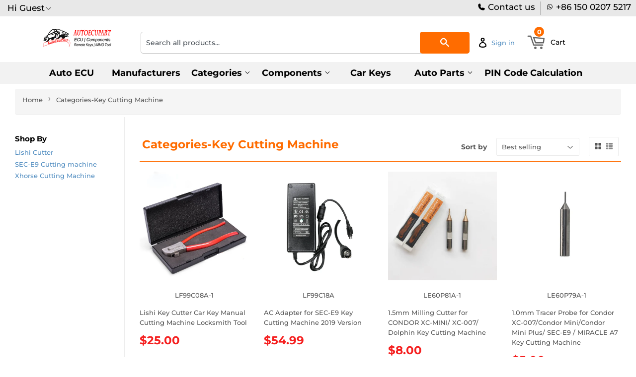

--- FILE ---
content_type: text/html; charset=utf-8
request_url: https://www.autoecupart.net/collections/categories-key-cutting-machine
body_size: 37349
content:
<!doctype html>
<html class="no-touch no-js">
<head>
<meta name="google-site-verification" content="UsVIKnE21SNFyUQs3H1jXoLFogT8UwWM-6epdbOojAs" />
  <script>(function(H){H.className=H.className.replace(/\bno-js\b/,'js')})(document.documentElement)</script>
  <!-- Basic page needs ================================================== -->
  <meta charset="utf-8">
  <meta http-equiv="X-UA-Compatible" content="IE=edge,chrome=1">
  

  
<!-- xiong Global site tag (gtag.js) - Google Ads: 661514295 -->
<script async src="https://www.googletagmanager.com/gtag/js?id=AW-661514295"></script>
<script>
  window.dataLayer = window.dataLayer || [];
  function gtag(){dataLayer.push(arguments);}
  gtag('js', new Date());

  gtag('config', 'AW-661514295');
</script>

<script src="https://ajax.googleapis.com/ajax/libs/jquery/3.6.0/jquery.min.js"></script>
<!--  <script src="//www.autoecupart.net/cdn/shop/t/2/assets/shipping-calculator.js?10559"></script>  xiong 20230424 chatGPT代码 在线计算运费 -->
 
  
<!-- Google tag (gtag.js) GA4数据流 -->
<script async src="https://www.googletagmanager.com/gtag/js?id=G-11S33ZELNG"></script>
<script>
  window.dataLayer = window.dataLayer || [];
  function gtag(){dataLayer.push(arguments);}
  gtag('js', new Date());

  gtag('config', 'G-11S33ZELNG');
</script> 

 <script>
  gtag('event', 'page_view', {
    'send_to': 'AW-661514295',
    'ecomm_prodid': 'replace with value'
  });
</script>
 
  
<script src="//www.searchanise.com/widgets/shopify/init.js?a=4E0d9I9M5n"></script>  <!-- xiong 加载search 功能更快  -->

<!-- xiong https://v3.bootcss.com/components/ -->
<link href="https://maxcdn.bootstrapcdn.com/bootstrap/3.3.7/css/bootstrap.min.css" rel="stylesheet"> 

<!-- 
<script type="text/javascript" src="https://ip.ws.126.net/ipquery"></script>
<script>
var province=localAddress.province;//获取所在省，比如广东省
var city=localAddress.city;//获取所在市，比如广州市
//alert(localAddress.province);
var banCity =["河北省","山西省","辽宁省","吉林省","黑龙江省","江苏省","浙江省","安徽省","福建省","江西省",
              "山东省","河南省","湖北省","湖南省","广东省","海南省","四川省","贵州省","云南省","陕西省",
              "甘肃省","青海省","台湾省","内蒙古自治区","广西壮族自治区","西藏自治区","宁夏回族自治区",
              "新疆维吾尔自治区","北京市","天津市","上海市","重庆市"];
var temp;
for (temp in banCity) {
    if(banCity[temp].indexOf(localAddress.province)>-1){
  window.location.href="//www.autoeucpart.com/";
 }
}
</script>


   -->

  
  
<!---
  
<script type="text/javascript">
if (navigator.language)
var language = navigator.language;
else
var language = navigator.browserLanguage;
if(language.indexOf('zh') > -1) location.href = "//www.autoeucpart.com/";
</script>  

 --->
  
  
  
<!--
<script type="text/javascript">

document.oncontextmenu = function (event){

    if(window.event){

        event = window.event;

    }try{

        var the = event.srcElement;

        if (!((the.tagName == "INPUT" && the.type.toLowerCase() == "text") || the.tagName == "TEXTAREA")){

            return false;

        }

        return true;

    }catch (e){

        return false;

    } 

}

</script>  
  
  
<!--添加运费在线计算-->

  
  
  
  <link rel="shortcut icon" href="//www.autoecupart.net/cdn/shop/files/LOGO_18560938-5287-44b8-9590-943fbc6a9529_32x32.png?v=1613710013" type="image/png" />
  

  <!-- Title and description ================================================== -->
  <title>
  Categories-Key Cutting Machine &ndash; autoecupart
  </title>

  

  <!-- Product meta ================================================== -->
  <!-- /snippets/social-meta-tags.liquid -->




<meta property="og:site_name" content="autoecupart">
<meta property="og:url" content="https://www.autoecupart.net/collections/categories-key-cutting-machine">
<meta property="og:title" content="Categories-Key Cutting Machine">
<meta property="og:type" content="product.group">
<meta property="og:description" content="Provider for Atuo ECU, Auto Components, Auto Parts, car and truck diagnostic tool, ECU programmer, car key programmer, auto locksmith tool, mileage programmer, auto electronics, and more on auto repair and maintenance tools.">





<meta name="twitter:card" content="summary_large_image">
<meta name="twitter:title" content="Categories-Key Cutting Machine">
<meta name="twitter:description" content="Provider for Atuo ECU, Auto Components, Auto Parts, car and truck diagnostic tool, ECU programmer, car key programmer, auto locksmith tool, mileage programmer, auto electronics, and more on auto repair and maintenance tools.">


  <!-- Helpers ================================================== -->
  <link rel="canonical" href="https://www.autoecupart.net/collections/categories-key-cutting-machine">
  <meta name="viewport" content="width=device-width,initial-scale=1">

  <!-- CSS ================================================== -->
  <link href="//www.autoecupart.net/cdn/shop/t/2/assets/theme.scss.css?v=76827362891203192381761830150" rel="stylesheet" type="text/css" media="all" />

  <!-- Header hook for plugins ================================================== -->
  <script src="//www.searchserverapi.com/widgets/shopify/init.js?a=4E0d9I9M5n"></script>  <!-- xiong  -->
  <script>window.performance && window.performance.mark && window.performance.mark('shopify.content_for_header.start');</script><meta name="google-site-verification" content="qfed9h3Z-W0ASxosYDyYTyk4VbO6T1VkcveSwsLjxO4">
<meta id="shopify-digital-wallet" name="shopify-digital-wallet" content="/29310189706/digital_wallets/dialog">
<meta name="shopify-checkout-api-token" content="ecd20f340892c68af2b9390c66e4d689">
<meta id="in-context-paypal-metadata" data-shop-id="29310189706" data-venmo-supported="false" data-environment="production" data-locale="en_US" data-paypal-v4="true" data-currency="USD">
<link rel="alternate" type="application/atom+xml" title="Feed" href="/collections/categories-key-cutting-machine.atom" />
<link rel="next" href="/collections/categories-key-cutting-machine?page=2">
<link rel="alternate" type="application/json+oembed" href="https://www.autoecupart.net/collections/categories-key-cutting-machine.oembed">
<script async="async" src="/checkouts/internal/preloads.js?locale=en-US"></script>
<script id="shopify-features" type="application/json">{"accessToken":"ecd20f340892c68af2b9390c66e4d689","betas":["rich-media-storefront-analytics"],"domain":"www.autoecupart.net","predictiveSearch":true,"shopId":29310189706,"locale":"en"}</script>
<script>var Shopify = Shopify || {};
Shopify.shop = "vs-autoecupart.myshopify.com";
Shopify.locale = "en";
Shopify.currency = {"active":"USD","rate":"1.0"};
Shopify.country = "US";
Shopify.theme = {"name":"Supply","id":82198462602,"schema_name":"Supply","schema_version":"8.9.5","theme_store_id":679,"role":"main"};
Shopify.theme.handle = "null";
Shopify.theme.style = {"id":null,"handle":null};
Shopify.cdnHost = "www.autoecupart.net/cdn";
Shopify.routes = Shopify.routes || {};
Shopify.routes.root = "/";</script>
<script type="module">!function(o){(o.Shopify=o.Shopify||{}).modules=!0}(window);</script>
<script>!function(o){function n(){var o=[];function n(){o.push(Array.prototype.slice.apply(arguments))}return n.q=o,n}var t=o.Shopify=o.Shopify||{};t.loadFeatures=n(),t.autoloadFeatures=n()}(window);</script>
<script id="shop-js-analytics" type="application/json">{"pageType":"collection"}</script>
<script defer="defer" async type="module" src="//www.autoecupart.net/cdn/shopifycloud/shop-js/modules/v2/client.init-shop-cart-sync_C5BV16lS.en.esm.js"></script>
<script defer="defer" async type="module" src="//www.autoecupart.net/cdn/shopifycloud/shop-js/modules/v2/chunk.common_CygWptCX.esm.js"></script>
<script type="module">
  await import("//www.autoecupart.net/cdn/shopifycloud/shop-js/modules/v2/client.init-shop-cart-sync_C5BV16lS.en.esm.js");
await import("//www.autoecupart.net/cdn/shopifycloud/shop-js/modules/v2/chunk.common_CygWptCX.esm.js");

  window.Shopify.SignInWithShop?.initShopCartSync?.({"fedCMEnabled":true,"windoidEnabled":true});

</script>
<script>(function() {
  var isLoaded = false;
  function asyncLoad() {
    if (isLoaded) return;
    isLoaded = true;
    var urls = ["https:\/\/sdks.automizely.com\/conversions\/v1\/conversions.js?app_connection_id=b486013f00aa489cae553afca07df80a\u0026mapped_org_id=985c93287d1f8fa00e3d98acf4bc776a_v1\u0026shop=vs-autoecupart.myshopify.com","\/\/searchserverapi.com\/widgets\/shopify\/init.js?a=4E0d9I9M5n\u0026shop=vs-autoecupart.myshopify.com"];
    for (var i = 0; i < urls.length; i++) {
      var s = document.createElement('script');
      s.type = 'text/javascript';
      s.async = true;
      s.src = urls[i];
      var x = document.getElementsByTagName('script')[0];
      x.parentNode.insertBefore(s, x);
    }
  };
  if(window.attachEvent) {
    window.attachEvent('onload', asyncLoad);
  } else {
    window.addEventListener('load', asyncLoad, false);
  }
})();</script>
<script id="__st">var __st={"a":29310189706,"offset":28800,"reqid":"7a21f9c8-1962-4d41-81be-13e7cfd3b22e-1768843621","pageurl":"www.autoecupart.net\/collections\/categories-key-cutting-machine","u":"ca248ee0d8c8","p":"collection","rtyp":"collection","rid":160098844810};</script>
<script>window.ShopifyPaypalV4VisibilityTracking = true;</script>
<script id="captcha-bootstrap">!function(){'use strict';const t='contact',e='account',n='new_comment',o=[[t,t],['blogs',n],['comments',n],[t,'customer']],c=[[e,'customer_login'],[e,'guest_login'],[e,'recover_customer_password'],[e,'create_customer']],r=t=>t.map((([t,e])=>`form[action*='/${t}']:not([data-nocaptcha='true']) input[name='form_type'][value='${e}']`)).join(','),a=t=>()=>t?[...document.querySelectorAll(t)].map((t=>t.form)):[];function s(){const t=[...o],e=r(t);return a(e)}const i='password',u='form_key',d=['recaptcha-v3-token','g-recaptcha-response','h-captcha-response',i],f=()=>{try{return window.sessionStorage}catch{return}},m='__shopify_v',_=t=>t.elements[u];function p(t,e,n=!1){try{const o=window.sessionStorage,c=JSON.parse(o.getItem(e)),{data:r}=function(t){const{data:e,action:n}=t;return t[m]||n?{data:e,action:n}:{data:t,action:n}}(c);for(const[e,n]of Object.entries(r))t.elements[e]&&(t.elements[e].value=n);n&&o.removeItem(e)}catch(o){console.error('form repopulation failed',{error:o})}}const l='form_type',E='cptcha';function T(t){t.dataset[E]=!0}const w=window,h=w.document,L='Shopify',v='ce_forms',y='captcha';let A=!1;((t,e)=>{const n=(g='f06e6c50-85a8-45c8-87d0-21a2b65856fe',I='https://cdn.shopify.com/shopifycloud/storefront-forms-hcaptcha/ce_storefront_forms_captcha_hcaptcha.v1.5.2.iife.js',D={infoText:'Protected by hCaptcha',privacyText:'Privacy',termsText:'Terms'},(t,e,n)=>{const o=w[L][v],c=o.bindForm;if(c)return c(t,g,e,D).then(n);var r;o.q.push([[t,g,e,D],n]),r=I,A||(h.body.append(Object.assign(h.createElement('script'),{id:'captcha-provider',async:!0,src:r})),A=!0)});var g,I,D;w[L]=w[L]||{},w[L][v]=w[L][v]||{},w[L][v].q=[],w[L][y]=w[L][y]||{},w[L][y].protect=function(t,e){n(t,void 0,e),T(t)},Object.freeze(w[L][y]),function(t,e,n,w,h,L){const[v,y,A,g]=function(t,e,n){const i=e?o:[],u=t?c:[],d=[...i,...u],f=r(d),m=r(i),_=r(d.filter((([t,e])=>n.includes(e))));return[a(f),a(m),a(_),s()]}(w,h,L),I=t=>{const e=t.target;return e instanceof HTMLFormElement?e:e&&e.form},D=t=>v().includes(t);t.addEventListener('submit',(t=>{const e=I(t);if(!e)return;const n=D(e)&&!e.dataset.hcaptchaBound&&!e.dataset.recaptchaBound,o=_(e),c=g().includes(e)&&(!o||!o.value);(n||c)&&t.preventDefault(),c&&!n&&(function(t){try{if(!f())return;!function(t){const e=f();if(!e)return;const n=_(t);if(!n)return;const o=n.value;o&&e.removeItem(o)}(t);const e=Array.from(Array(32),(()=>Math.random().toString(36)[2])).join('');!function(t,e){_(t)||t.append(Object.assign(document.createElement('input'),{type:'hidden',name:u})),t.elements[u].value=e}(t,e),function(t,e){const n=f();if(!n)return;const o=[...t.querySelectorAll(`input[type='${i}']`)].map((({name:t})=>t)),c=[...d,...o],r={};for(const[a,s]of new FormData(t).entries())c.includes(a)||(r[a]=s);n.setItem(e,JSON.stringify({[m]:1,action:t.action,data:r}))}(t,e)}catch(e){console.error('failed to persist form',e)}}(e),e.submit())}));const S=(t,e)=>{t&&!t.dataset[E]&&(n(t,e.some((e=>e===t))),T(t))};for(const o of['focusin','change'])t.addEventListener(o,(t=>{const e=I(t);D(e)&&S(e,y())}));const B=e.get('form_key'),M=e.get(l),P=B&&M;t.addEventListener('DOMContentLoaded',(()=>{const t=y();if(P)for(const e of t)e.elements[l].value===M&&p(e,B);[...new Set([...A(),...v().filter((t=>'true'===t.dataset.shopifyCaptcha))])].forEach((e=>S(e,t)))}))}(h,new URLSearchParams(w.location.search),n,t,e,['guest_login'])})(!0,!0)}();</script>
<script integrity="sha256-4kQ18oKyAcykRKYeNunJcIwy7WH5gtpwJnB7kiuLZ1E=" data-source-attribution="shopify.loadfeatures" defer="defer" src="//www.autoecupart.net/cdn/shopifycloud/storefront/assets/storefront/load_feature-a0a9edcb.js" crossorigin="anonymous"></script>
<script data-source-attribution="shopify.dynamic_checkout.dynamic.init">var Shopify=Shopify||{};Shopify.PaymentButton=Shopify.PaymentButton||{isStorefrontPortableWallets:!0,init:function(){window.Shopify.PaymentButton.init=function(){};var t=document.createElement("script");t.src="https://www.autoecupart.net/cdn/shopifycloud/portable-wallets/latest/portable-wallets.en.js",t.type="module",document.head.appendChild(t)}};
</script>
<script data-source-attribution="shopify.dynamic_checkout.buyer_consent">
  function portableWalletsHideBuyerConsent(e){var t=document.getElementById("shopify-buyer-consent"),n=document.getElementById("shopify-subscription-policy-button");t&&n&&(t.classList.add("hidden"),t.setAttribute("aria-hidden","true"),n.removeEventListener("click",e))}function portableWalletsShowBuyerConsent(e){var t=document.getElementById("shopify-buyer-consent"),n=document.getElementById("shopify-subscription-policy-button");t&&n&&(t.classList.remove("hidden"),t.removeAttribute("aria-hidden"),n.addEventListener("click",e))}window.Shopify?.PaymentButton&&(window.Shopify.PaymentButton.hideBuyerConsent=portableWalletsHideBuyerConsent,window.Shopify.PaymentButton.showBuyerConsent=portableWalletsShowBuyerConsent);
</script>
<script data-source-attribution="shopify.dynamic_checkout.cart.bootstrap">document.addEventListener("DOMContentLoaded",(function(){function t(){return document.querySelector("shopify-accelerated-checkout-cart, shopify-accelerated-checkout")}if(t())Shopify.PaymentButton.init();else{new MutationObserver((function(e,n){t()&&(Shopify.PaymentButton.init(),n.disconnect())})).observe(document.body,{childList:!0,subtree:!0})}}));
</script>
<link id="shopify-accelerated-checkout-styles" rel="stylesheet" media="screen" href="https://www.autoecupart.net/cdn/shopifycloud/portable-wallets/latest/accelerated-checkout-backwards-compat.css" crossorigin="anonymous">
<style id="shopify-accelerated-checkout-cart">
        #shopify-buyer-consent {
  margin-top: 1em;
  display: inline-block;
  width: 100%;
}

#shopify-buyer-consent.hidden {
  display: none;
}

#shopify-subscription-policy-button {
  background: none;
  border: none;
  padding: 0;
  text-decoration: underline;
  font-size: inherit;
  cursor: pointer;
}

#shopify-subscription-policy-button::before {
  box-shadow: none;
}

      </style>

<script>window.performance && window.performance.mark && window.performance.mark('shopify.content_for_header.end');</script>

  
  

  <script src="//www.autoecupart.net/cdn/shop/t/2/assets/jquery-2.2.3.min.js?v=58211863146907186831577701206" type="text/javascript"></script>
  <script src="//www.autoecupart.net/cdn/shop/t/2/assets/currencies.js?v=81145378021628478191578972396" type="text/javascript"></script>
  <script src="//www.autoecupart.net/cdn/shop/t/2/assets/jquery.currencies.min.js?v=175057760772006623221578965911" type="text/javascript"></script>
  
  <script src="//www.autoecupart.net/cdn/shop/t/2/assets/lazysizes.min.js?v=8147953233334221341577701206" async="async"></script>
  <script src="//www.autoecupart.net/cdn/shop/t/2/assets/vendor.js?v=106177282645720727331584610205" defer="defer"></script>
  <script src="//www.autoecupart.net/cdn/shop/t/2/assets/theme.js?v=137064874486371330101588006223" defer="defer"></script>



<script>
window.mlvedaShopCurrency = "USD";
window.shopCurrency = "USD";
window.supported_currencies = "USD GBP EUR CAD AUD INR JPY";
</script><!-- "snippets/sca-quick-view-init.liquid" was not rendered, the associated app was uninstalled -->
 <meta property="og:image" content="https://cdn.shopify.com/s/files/1/0293/1018/9706/files/shopify_ef070a33-fe06-4bac-9424-f6c2bb10b9e2.jpg?v=1623940914" />
<meta property="og:image:secure_url" content="https://cdn.shopify.com/s/files/1/0293/1018/9706/files/shopify_ef070a33-fe06-4bac-9424-f6c2bb10b9e2.jpg?v=1623940914" />
<meta property="og:image:width" content="1200" />
<meta property="og:image:height" content="628" />
<link href="https://monorail-edge.shopifysvc.com" rel="dns-prefetch">
<script>(function(){if ("sendBeacon" in navigator && "performance" in window) {try {var session_token_from_headers = performance.getEntriesByType('navigation')[0].serverTiming.find(x => x.name == '_s').description;} catch {var session_token_from_headers = undefined;}var session_cookie_matches = document.cookie.match(/_shopify_s=([^;]*)/);var session_token_from_cookie = session_cookie_matches && session_cookie_matches.length === 2 ? session_cookie_matches[1] : "";var session_token = session_token_from_headers || session_token_from_cookie || "";function handle_abandonment_event(e) {var entries = performance.getEntries().filter(function(entry) {return /monorail-edge.shopifysvc.com/.test(entry.name);});if (!window.abandonment_tracked && entries.length === 0) {window.abandonment_tracked = true;var currentMs = Date.now();var navigation_start = performance.timing.navigationStart;var payload = {shop_id: 29310189706,url: window.location.href,navigation_start,duration: currentMs - navigation_start,session_token,page_type: "collection"};window.navigator.sendBeacon("https://monorail-edge.shopifysvc.com/v1/produce", JSON.stringify({schema_id: "online_store_buyer_site_abandonment/1.1",payload: payload,metadata: {event_created_at_ms: currentMs,event_sent_at_ms: currentMs}}));}}window.addEventListener('pagehide', handle_abandonment_event);}}());</script>
<script id="web-pixels-manager-setup">(function e(e,d,r,n,o){if(void 0===o&&(o={}),!Boolean(null===(a=null===(i=window.Shopify)||void 0===i?void 0:i.analytics)||void 0===a?void 0:a.replayQueue)){var i,a;window.Shopify=window.Shopify||{};var t=window.Shopify;t.analytics=t.analytics||{};var s=t.analytics;s.replayQueue=[],s.publish=function(e,d,r){return s.replayQueue.push([e,d,r]),!0};try{self.performance.mark("wpm:start")}catch(e){}var l=function(){var e={modern:/Edge?\/(1{2}[4-9]|1[2-9]\d|[2-9]\d{2}|\d{4,})\.\d+(\.\d+|)|Firefox\/(1{2}[4-9]|1[2-9]\d|[2-9]\d{2}|\d{4,})\.\d+(\.\d+|)|Chrom(ium|e)\/(9{2}|\d{3,})\.\d+(\.\d+|)|(Maci|X1{2}).+ Version\/(15\.\d+|(1[6-9]|[2-9]\d|\d{3,})\.\d+)([,.]\d+|)( \(\w+\)|)( Mobile\/\w+|) Safari\/|Chrome.+OPR\/(9{2}|\d{3,})\.\d+\.\d+|(CPU[ +]OS|iPhone[ +]OS|CPU[ +]iPhone|CPU IPhone OS|CPU iPad OS)[ +]+(15[._]\d+|(1[6-9]|[2-9]\d|\d{3,})[._]\d+)([._]\d+|)|Android:?[ /-](13[3-9]|1[4-9]\d|[2-9]\d{2}|\d{4,})(\.\d+|)(\.\d+|)|Android.+Firefox\/(13[5-9]|1[4-9]\d|[2-9]\d{2}|\d{4,})\.\d+(\.\d+|)|Android.+Chrom(ium|e)\/(13[3-9]|1[4-9]\d|[2-9]\d{2}|\d{4,})\.\d+(\.\d+|)|SamsungBrowser\/([2-9]\d|\d{3,})\.\d+/,legacy:/Edge?\/(1[6-9]|[2-9]\d|\d{3,})\.\d+(\.\d+|)|Firefox\/(5[4-9]|[6-9]\d|\d{3,})\.\d+(\.\d+|)|Chrom(ium|e)\/(5[1-9]|[6-9]\d|\d{3,})\.\d+(\.\d+|)([\d.]+$|.*Safari\/(?![\d.]+ Edge\/[\d.]+$))|(Maci|X1{2}).+ Version\/(10\.\d+|(1[1-9]|[2-9]\d|\d{3,})\.\d+)([,.]\d+|)( \(\w+\)|)( Mobile\/\w+|) Safari\/|Chrome.+OPR\/(3[89]|[4-9]\d|\d{3,})\.\d+\.\d+|(CPU[ +]OS|iPhone[ +]OS|CPU[ +]iPhone|CPU IPhone OS|CPU iPad OS)[ +]+(10[._]\d+|(1[1-9]|[2-9]\d|\d{3,})[._]\d+)([._]\d+|)|Android:?[ /-](13[3-9]|1[4-9]\d|[2-9]\d{2}|\d{4,})(\.\d+|)(\.\d+|)|Mobile Safari.+OPR\/([89]\d|\d{3,})\.\d+\.\d+|Android.+Firefox\/(13[5-9]|1[4-9]\d|[2-9]\d{2}|\d{4,})\.\d+(\.\d+|)|Android.+Chrom(ium|e)\/(13[3-9]|1[4-9]\d|[2-9]\d{2}|\d{4,})\.\d+(\.\d+|)|Android.+(UC? ?Browser|UCWEB|U3)[ /]?(15\.([5-9]|\d{2,})|(1[6-9]|[2-9]\d|\d{3,})\.\d+)\.\d+|SamsungBrowser\/(5\.\d+|([6-9]|\d{2,})\.\d+)|Android.+MQ{2}Browser\/(14(\.(9|\d{2,})|)|(1[5-9]|[2-9]\d|\d{3,})(\.\d+|))(\.\d+|)|K[Aa][Ii]OS\/(3\.\d+|([4-9]|\d{2,})\.\d+)(\.\d+|)/},d=e.modern,r=e.legacy,n=navigator.userAgent;return n.match(d)?"modern":n.match(r)?"legacy":"unknown"}(),u="modern"===l?"modern":"legacy",c=(null!=n?n:{modern:"",legacy:""})[u],f=function(e){return[e.baseUrl,"/wpm","/b",e.hashVersion,"modern"===e.buildTarget?"m":"l",".js"].join("")}({baseUrl:d,hashVersion:r,buildTarget:u}),m=function(e){var d=e.version,r=e.bundleTarget,n=e.surface,o=e.pageUrl,i=e.monorailEndpoint;return{emit:function(e){var a=e.status,t=e.errorMsg,s=(new Date).getTime(),l=JSON.stringify({metadata:{event_sent_at_ms:s},events:[{schema_id:"web_pixels_manager_load/3.1",payload:{version:d,bundle_target:r,page_url:o,status:a,surface:n,error_msg:t},metadata:{event_created_at_ms:s}}]});if(!i)return console&&console.warn&&console.warn("[Web Pixels Manager] No Monorail endpoint provided, skipping logging."),!1;try{return self.navigator.sendBeacon.bind(self.navigator)(i,l)}catch(e){}var u=new XMLHttpRequest;try{return u.open("POST",i,!0),u.setRequestHeader("Content-Type","text/plain"),u.send(l),!0}catch(e){return console&&console.warn&&console.warn("[Web Pixels Manager] Got an unhandled error while logging to Monorail."),!1}}}}({version:r,bundleTarget:l,surface:e.surface,pageUrl:self.location.href,monorailEndpoint:e.monorailEndpoint});try{o.browserTarget=l,function(e){var d=e.src,r=e.async,n=void 0===r||r,o=e.onload,i=e.onerror,a=e.sri,t=e.scriptDataAttributes,s=void 0===t?{}:t,l=document.createElement("script"),u=document.querySelector("head"),c=document.querySelector("body");if(l.async=n,l.src=d,a&&(l.integrity=a,l.crossOrigin="anonymous"),s)for(var f in s)if(Object.prototype.hasOwnProperty.call(s,f))try{l.dataset[f]=s[f]}catch(e){}if(o&&l.addEventListener("load",o),i&&l.addEventListener("error",i),u)u.appendChild(l);else{if(!c)throw new Error("Did not find a head or body element to append the script");c.appendChild(l)}}({src:f,async:!0,onload:function(){if(!function(){var e,d;return Boolean(null===(d=null===(e=window.Shopify)||void 0===e?void 0:e.analytics)||void 0===d?void 0:d.initialized)}()){var d=window.webPixelsManager.init(e)||void 0;if(d){var r=window.Shopify.analytics;r.replayQueue.forEach((function(e){var r=e[0],n=e[1],o=e[2];d.publishCustomEvent(r,n,o)})),r.replayQueue=[],r.publish=d.publishCustomEvent,r.visitor=d.visitor,r.initialized=!0}}},onerror:function(){return m.emit({status:"failed",errorMsg:"".concat(f," has failed to load")})},sri:function(e){var d=/^sha384-[A-Za-z0-9+/=]+$/;return"string"==typeof e&&d.test(e)}(c)?c:"",scriptDataAttributes:o}),m.emit({status:"loading"})}catch(e){m.emit({status:"failed",errorMsg:(null==e?void 0:e.message)||"Unknown error"})}}})({shopId: 29310189706,storefrontBaseUrl: "https://www.autoecupart.net",extensionsBaseUrl: "https://extensions.shopifycdn.com/cdn/shopifycloud/web-pixels-manager",monorailEndpoint: "https://monorail-edge.shopifysvc.com/unstable/produce_batch",surface: "storefront-renderer",enabledBetaFlags: ["2dca8a86"],webPixelsConfigList: [{"id":"918716675","configuration":"{\"hashed_organization_id\":\"985c93287d1f8fa00e3d98acf4bc776a_v1\",\"app_key\":\"vs-autoecupart\",\"allow_collect_personal_data\":\"true\"}","eventPayloadVersion":"v1","runtimeContext":"STRICT","scriptVersion":"6f6660f15c595d517f203f6e1abcb171","type":"APP","apiClientId":2814809,"privacyPurposes":["ANALYTICS","MARKETING","SALE_OF_DATA"],"dataSharingAdjustments":{"protectedCustomerApprovalScopes":["read_customer_address","read_customer_email","read_customer_name","read_customer_personal_data","read_customer_phone"]}},{"id":"458457347","configuration":"{\"config\":\"{\\\"google_tag_ids\\\":[\\\"G-11S33ZELNG\\\",\\\"AW-661514295\\\",\\\"GT-K8MDPFB\\\"],\\\"target_country\\\":\\\"US\\\",\\\"gtag_events\\\":[{\\\"type\\\":\\\"begin_checkout\\\",\\\"action_label\\\":[\\\"G-11S33ZELNG\\\",\\\"AW-661514295\\\/k-NVCJ29x-kBELfQt7sC\\\",\\\"AW-661514295\\\/beqMCPPa-LgYELfQt7sC\\\"]},{\\\"type\\\":\\\"search\\\",\\\"action_label\\\":[\\\"G-11S33ZELNG\\\",\\\"AW-661514295\\\/AhaKCKC9x-kBELfQt7sC\\\"]},{\\\"type\\\":\\\"view_item\\\",\\\"action_label\\\":[\\\"G-11S33ZELNG\\\",\\\"AW-661514295\\\/6gueCJe9x-kBELfQt7sC\\\",\\\"MC-JF7B4MRNWM\\\"]},{\\\"type\\\":\\\"purchase\\\",\\\"action_label\\\":[\\\"G-11S33ZELNG\\\",\\\"AW-661514295\\\/AwfhCJS9x-kBELfQt7sC\\\",\\\"MC-JF7B4MRNWM\\\"]},{\\\"type\\\":\\\"page_view\\\",\\\"action_label\\\":[\\\"G-11S33ZELNG\\\",\\\"AW-661514295\\\/2M9WCJG9x-kBELfQt7sC\\\",\\\"MC-JF7B4MRNWM\\\"]},{\\\"type\\\":\\\"add_payment_info\\\",\\\"action_label\\\":[\\\"G-11S33ZELNG\\\",\\\"AW-661514295\\\/-2LmCKO9x-kBELfQt7sC\\\"]},{\\\"type\\\":\\\"add_to_cart\\\",\\\"action_label\\\":[\\\"G-11S33ZELNG\\\",\\\"AW-661514295\\\/Y9oKCJq9x-kBELfQt7sC\\\"]}],\\\"enable_monitoring_mode\\\":false}\"}","eventPayloadVersion":"v1","runtimeContext":"OPEN","scriptVersion":"b2a88bafab3e21179ed38636efcd8a93","type":"APP","apiClientId":1780363,"privacyPurposes":[],"dataSharingAdjustments":{"protectedCustomerApprovalScopes":["read_customer_address","read_customer_email","read_customer_name","read_customer_personal_data","read_customer_phone"]}},{"id":"shopify-app-pixel","configuration":"{}","eventPayloadVersion":"v1","runtimeContext":"STRICT","scriptVersion":"0450","apiClientId":"shopify-pixel","type":"APP","privacyPurposes":["ANALYTICS","MARKETING"]},{"id":"shopify-custom-pixel","eventPayloadVersion":"v1","runtimeContext":"LAX","scriptVersion":"0450","apiClientId":"shopify-pixel","type":"CUSTOM","privacyPurposes":["ANALYTICS","MARKETING"]}],isMerchantRequest: false,initData: {"shop":{"name":"autoecupart","paymentSettings":{"currencyCode":"USD"},"myshopifyDomain":"vs-autoecupart.myshopify.com","countryCode":"CN","storefrontUrl":"https:\/\/www.autoecupart.net"},"customer":null,"cart":null,"checkout":null,"productVariants":[],"purchasingCompany":null},},"https://www.autoecupart.net/cdn","fcfee988w5aeb613cpc8e4bc33m6693e112",{"modern":"","legacy":""},{"shopId":"29310189706","storefrontBaseUrl":"https:\/\/www.autoecupart.net","extensionBaseUrl":"https:\/\/extensions.shopifycdn.com\/cdn\/shopifycloud\/web-pixels-manager","surface":"storefront-renderer","enabledBetaFlags":"[\"2dca8a86\"]","isMerchantRequest":"false","hashVersion":"fcfee988w5aeb613cpc8e4bc33m6693e112","publish":"custom","events":"[[\"page_viewed\",{}],[\"collection_viewed\",{\"collection\":{\"id\":\"160098844810\",\"title\":\"Categories-Key Cutting Machine\",\"productVariants\":[{\"price\":{\"amount\":32.0,\"currencyCode\":\"USD\"},\"product\":{\"title\":\"Lishi Key Cutter Car Key Manual Cutting Machine Locksmith Tool\",\"vendor\":\"Key Cutting Machine Accessories\",\"id\":\"4569226969226\",\"untranslatedTitle\":\"Lishi Key Cutter Car Key Manual Cutting Machine Locksmith Tool\",\"url\":\"\/products\/lishi-key-cutter-car-key-manual-cutting-machine-locksmith-tool\",\"type\":\"Key Cutting Machine Accessories\"},\"id\":\"32261071536266\",\"image\":{\"src\":\"\/\/www.autoecupart.net\/cdn\/shop\/products\/Original_Lishi_Key_Cutter_Locksmith_Car_Key_Cutter_Tool_2.jpg?v=1610542993\"},\"sku\":\"LF99C08A-1\",\"title\":\"Original Lishi\",\"untranslatedTitle\":\"Original Lishi\"},{\"price\":{\"amount\":54.99,\"currencyCode\":\"USD\"},\"product\":{\"title\":\"AC Adapter for SEC-E9 Key Cutting Machine 2019 Version\",\"vendor\":\"Key Cutting Machine Accessories\",\"id\":\"5479115260057\",\"untranslatedTitle\":\"AC Adapter for SEC-E9 Key Cutting Machine 2019 Version\",\"url\":\"\/products\/ac-adapter-for-sec-e9-key-cutting-machine-2019-version\",\"type\":\"Key Cutting Machine Accessories\"},\"id\":\"35448054939801\",\"image\":{\"src\":\"\/\/www.autoecupart.net\/cdn\/shop\/products\/AC-Adapter-for-SEC-E9-Key-Cutting-Machine-2019-Version-1.jpg?v=1596632142\"},\"sku\":\"LF99C18A\",\"title\":\"Default Title\",\"untranslatedTitle\":\"Default Title\"},{\"price\":{\"amount\":12.0,\"currencyCode\":\"USD\"},\"product\":{\"title\":\"1.5mm Milling Cutter for CONDOR XC-MINI\/ XC-007\/ Dolphin Key Cutting Machine\",\"vendor\":\"Key Cutting Machine Accessories\",\"id\":\"4557511524490\",\"untranslatedTitle\":\"1.5mm Milling Cutter for CONDOR XC-MINI\/ XC-007\/ Dolphin Key Cutting Machine\",\"url\":\"\/products\/1-5mm-milling-cutter-for-condor-xc-mini-xc-007-dolphin-key-cutting-machine\",\"type\":\"Key Cutting Machine Accessories\"},\"id\":\"32212423540874\",\"image\":{\"src\":\"\/\/www.autoecupart.net\/cdn\/shop\/products\/1.5mm-Milling-Cutter-for-CONDOR-XC-MINI_-XC-007_-Dolphin-Key-Cutting-Machine.jpg?v=1617703006\"},\"sku\":\"LE60P81A-1\",\"title\":\"Xhorse\",\"untranslatedTitle\":\"Xhorse\"},{\"price\":{\"amount\":12.0,\"currencyCode\":\"USD\"},\"product\":{\"title\":\"1.0mm Tracer Probe for Condor XC-007\/Condor Mini\/Condor Mini Plus\/  SEC-E9 \/ MIRACLE A7 Key Cutting Machine\",\"vendor\":\"Key Cutting Machine Accessories\",\"id\":\"4557272481930\",\"untranslatedTitle\":\"1.0mm Tracer Probe for Condor XC-007\/Condor Mini\/Condor Mini Plus\/  SEC-E9 \/ MIRACLE A7 Key Cutting Machine\",\"url\":\"\/products\/1-0mm-tracer-probe-for-condor-xc-007-condor-mini-condor-mini-plus-key-cutting-machine\",\"type\":\"Key Cutting Machine Accessories\"},\"id\":\"32210944262282\",\"image\":{\"src\":\"\/\/www.autoecupart.net\/cdn\/shop\/products\/1.0mm-Tracer-Probe-for-Condor-XC-007_Condor-Mini_Condor-Mini-Plus_--SEC-E9_-MIRACLE-A7-Key-Cutting-Machine.jpg?v=1631695159\"},\"sku\":\"LE60P79A-1\",\"title\":\"Xhorse\",\"untranslatedTitle\":\"Xhorse\"},{\"price\":{\"amount\":18.5,\"currencyCode\":\"USD\"},\"product\":{\"title\":\"17pcs\/Kit drill bit cutter for DEFU 368A vertical key machine Drilling vertical Locksmiths tool set\",\"vendor\":\"Key Cutting Machine Accessories\",\"id\":\"4567059267722\",\"untranslatedTitle\":\"17pcs\/Kit drill bit cutter for DEFU 368A vertical key machine Drilling vertical Locksmiths tool set\",\"url\":\"\/products\/17pcs-kit-drill-bit-cutter-for-defu-368a-vertical-key-machine-drilling-vertical-locksmiths-tool-set\",\"type\":\"Key Cutting Machine Accessories\"},\"id\":\"32248776130698\",\"image\":{\"src\":\"\/\/www.autoecupart.net\/cdn\/shop\/products\/drilling-vertical-Locksmiths-tools-set-cutter-blade-for-368A-vertical-key-machine-drill-bit-cutter.jpg?v=1581766732\"},\"sku\":\"LF99C01A\",\"title\":\"Default Title\",\"untranslatedTitle\":\"Default Title\"},{\"price\":{\"amount\":12.0,\"currencyCode\":\"USD\"},\"product\":{\"title\":\"2.0mm Milling Cutter for CONDOR XC-MINI\/ XC-007\/ XC-002\/ Dolphin Key Cutting Machine\",\"vendor\":\"Key Cutting Machine Accessories\",\"id\":\"4557465026698\",\"untranslatedTitle\":\"2.0mm Milling Cutter for CONDOR XC-MINI\/ XC-007\/ XC-002\/ Dolphin Key Cutting Machine\",\"url\":\"\/products\/2-0mm-milling-cutter-for-condor-xc-mini-xc-007-xc-002-dolphin-key-cutting-machine\",\"type\":\"Key Cutting Machine Accessories\"},\"id\":\"32212063813770\",\"image\":{\"src\":\"\/\/www.autoecupart.net\/cdn\/shop\/products\/2.0mm-Milling-Cutter-for-CONDOR-XC-MINI_XC-007_XC-002_Dolphin-Key-Cutting-Machine.jpg?v=1617704038\"},\"sku\":\"LE60P80A-1\",\"title\":\"Xhorse\",\"untranslatedTitle\":\"Xhorse\"},{\"price\":{\"amount\":15.0,\"currencyCode\":\"USD\"},\"product\":{\"title\":\"Calibration Block for SEC-E9 Key Cutting Machine ( KUKAI)\",\"vendor\":\"Key Cutting Machine Accessories\",\"id\":\"5481942220953\",\"untranslatedTitle\":\"Calibration Block for SEC-E9 Key Cutting Machine ( KUKAI)\",\"url\":\"\/products\/calibration-block-for-sec-e9-key-cutting-machine-kukai\",\"type\":\"Key Cutting Machine Accessories\"},\"id\":\"35462535315609\",\"image\":{\"src\":\"\/\/www.autoecupart.net\/cdn\/shop\/products\/Calibration-Block-for-SEC-E9-Key-Cutting-Machine-_KUKAI.jpg?v=1596698253\"},\"sku\":\"LF99C23A\",\"title\":\"Default Title\",\"untranslatedTitle\":\"Default Title\"},{\"price\":{\"amount\":15.0,\"currencyCode\":\"USD\"},\"product\":{\"title\":\"17pcs\/Kit Full Set End Milling Cutter probe For All Vertical Key Copy Duplicating Machine\",\"vendor\":\"Key Cutting Machine Accessories\",\"id\":\"4566893330570\",\"untranslatedTitle\":\"17pcs\/Kit Full Set End Milling Cutter probe For All Vertical Key Copy Duplicating Machine\",\"url\":\"\/products\/17pcs-kit-full-set-end-milling-cutter-probe-for-all-vertical-key-copy-duplicating-machine\",\"type\":\"Key Cutting Machine Accessories\"},\"id\":\"32248326193290\",\"image\":{\"src\":\"\/\/www.autoecupart.net\/cdn\/shop\/products\/Full_Set_End_Milling_Cutter_probe_For_All_Vertical_Key_Copy_Duplicating_Machine_5.jpg?v=1631696739\"},\"sku\":\"LF99C00A\",\"title\":\"Default Title\",\"untranslatedTitle\":\"Default Title\"},{\"price\":{\"amount\":12.0,\"currencyCode\":\"USD\"},\"product\":{\"title\":\"2.5mm Milling Cutter for CONDOR XC-MINI\/ XC-007\/ Dolphin Key Cutting Machine\",\"vendor\":\"Key Cutting Machine Accessories\",\"id\":\"4557534396554\",\"untranslatedTitle\":\"2.5mm Milling Cutter for CONDOR XC-MINI\/ XC-007\/ Dolphin Key Cutting Machine\",\"url\":\"\/products\/2-5mm-milling-cutter-for-condor-xc-mini-xc-007-dolphin-key-cutting-machine\",\"type\":\"Key Cutting Machine Accessories\"},\"id\":\"32212572373130\",\"image\":{\"src\":\"\/\/www.autoecupart.net\/cdn\/shop\/products\/Xhorse_Condor_XC-Mini_Plus_Dolphin_XP-007_Cutter_2.5_mm.jpg?v=1631242013\"},\"sku\":\"LE60P82A-1\",\"title\":\"Xhorse\",\"untranslatedTitle\":\"Xhorse\"},{\"price\":{\"amount\":165.0,\"currencyCode\":\"USD\"},\"product\":{\"title\":\"Jaw M2 Clamp for Xhorse CONDOR XC-MINI \/ Condor MINI Plus \/ Condor Dolphin XP-005\",\"vendor\":\"Xhorse\",\"id\":\"7605501919491\",\"untranslatedTitle\":\"Jaw M2 Clamp for Xhorse CONDOR XC-MINI \/ Condor MINI Plus \/ Condor Dolphin XP-005\",\"url\":\"\/products\/xhorse-jaw-m2-clamp-for-xhorse-condor-xc-mini-condor-mini-plus-condor-dolphin-xp-005\",\"type\":\"Xhorse Cutting Machine\"},\"id\":\"42504336802051\",\"image\":{\"src\":\"\/\/www.autoecupart.net\/cdn\/shop\/products\/Jaw-M2-Clamp-for-Xhorse-CONDOR-XC-MINI_-Condor-MINI-Plus_-Condor-Dolphin-XP-005.jpg?v=1663256960\"},\"sku\":\"LE60P200\",\"title\":\"Default Title\",\"untranslatedTitle\":\"Default Title\"},{\"price\":{\"amount\":155.0,\"currencyCode\":\"USD\"},\"product\":{\"title\":\"Jaw M1 Clamp for Xhorse Condor XC-Mini (Plus) Condor Dolphin XP-005 XP005\",\"vendor\":\"Xhorse\",\"id\":\"7605500346627\",\"untranslatedTitle\":\"Jaw M1 Clamp for Xhorse Condor XC-Mini (Plus) Condor Dolphin XP-005 XP005\",\"url\":\"\/products\/xhorse-jaw-m1-clamp-for-condor-xc-mini-plus-condor-dolphin-xp-005\",\"type\":\"Xhorse Cutting Machine\"},\"id\":\"42504334344451\",\"image\":{\"src\":\"\/\/www.autoecupart.net\/cdn\/shop\/products\/Jaw-M1-Clamp-for-Xhorse-Condor-XC-Mini-_Plus_-Condor-Dolphin-XP-005-XP005.jpg?v=1663256292\"},\"sku\":\"LE60P201\",\"title\":\"Default Title\",\"untranslatedTitle\":\"Default Title\"},{\"price\":{\"amount\":15.0,\"currencyCode\":\"USD\"},\"product\":{\"title\":\"13pcs\/set Drill Pin Cutter for Key Cutting Machine\",\"vendor\":\"Key Cutting Machine Accessories\",\"id\":\"4569304039562\",\"untranslatedTitle\":\"13pcs\/set Drill Pin Cutter for Key Cutting Machine\",\"url\":\"\/products\/13pcs-set-drill-pin-cutter-for-key-cutting-machine\",\"type\":\"Key Cutting Machine Accessories\"},\"id\":\"32261560041610\",\"image\":{\"src\":\"\/\/www.autoecupart.net\/cdn\/shop\/products\/the_full_set_of_key_cutting_machine_cutter_key_cutting_machine_parts_drill_bit_and_pin_6.jpg?v=1631696402\"},\"sku\":\"LF99C10A\",\"title\":\"Default Title\",\"untranslatedTitle\":\"Default Title\"},{\"price\":{\"amount\":6.5,\"currencyCode\":\"USD\"},\"product\":{\"title\":\"1pcs Tungsten Carbide Steel End Milling Cutter Drill Bit Locksmith Tool for Vertical Key Machines\",\"vendor\":\"Key Cutting Machine Accessories\",\"id\":\"4567094722698\",\"untranslatedTitle\":\"1pcs Tungsten Carbide Steel End Milling Cutter Drill Bit Locksmith Tool for Vertical Key Machines\",\"url\":\"\/products\/1pcs-tungsten-carbide-steel-end-milling-cutter-drill-bit-locksmith-tool-for-vertical-key-machines\",\"type\":\"Key Cutting Machine Accessories\"},\"id\":\"32248971460746\",\"image\":{\"src\":\"\/\/www.autoecupart.net\/cdn\/shop\/products\/1pcs_Tungsten_Carbide_Steel_End_Milling_Cutter_1.jpg?v=1631694092\"},\"sku\":\"LF99C02A-1\",\"title\":\"1.5MM\",\"untranslatedTitle\":\"1.5MM\"},{\"price\":{\"amount\":1950.0,\"currencyCode\":\"USD\"},\"product\":{\"title\":\"Xhorse Condor Dolphin XP-005 Automatic Key Cutting Machine Works on Mobile Tablet\",\"vendor\":\"Xhorse\",\"id\":\"4554101031050\",\"untranslatedTitle\":\"Xhorse Condor Dolphin XP-005 Automatic Key Cutting Machine Works on Mobile Tablet\",\"url\":\"\/products\/xhorse-condor-dolphin-xp-005-automatic-key-cutting-machine-works-on-ios-android\",\"type\":\"Xhorse Cutting Machine\"},\"id\":\"32196459200650\",\"image\":{\"src\":\"\/\/www.autoecupart.net\/cdn\/shop\/products\/Xhorse_Condor_Dolphin_XP-005_Automatic_Key_Cutting_Machine_Works_on_IOS_Android_6.jpg?v=1663753173\"},\"sku\":\"LE60P71A\",\"title\":\"Default Title\",\"untranslatedTitle\":\"Default Title\"},{\"price\":{\"amount\":12.0,\"currencyCode\":\"USD\"},\"product\":{\"title\":\"Xhorse Tracer Probe 1.5-2.5mm for Condor XC-002 \/ Dolphin XP-007\",\"vendor\":\"Key Cutting Machine Accessories\",\"id\":\"7606399107331\",\"untranslatedTitle\":\"Xhorse Tracer Probe 1.5-2.5mm for Condor XC-002 \/ Dolphin XP-007\",\"url\":\"\/products\/xhorse-tracer-probe-1-5-2-5mm-for-condor-xc-002-dolphin-xp-007\",\"type\":\"Key Cutting Machine Accessories\"},\"id\":\"42506950869251\",\"image\":{\"src\":\"\/\/www.autoecupart.net\/cdn\/shop\/products\/Xhorse-Tracer-Probe-1.5-2.5mm-for-Condor-XC-002--Dolphin-XP-007.jpg?v=1645680384\"},\"sku\":\"LE60P80A-1\",\"title\":\"Xhorse\",\"untranslatedTitle\":\"Xhorse\"},{\"price\":{\"amount\":56.0,\"currencyCode\":\"USD\"},\"product\":{\"title\":\"AC Adapter for SEC-E9 Key Cutting Machine – Universal Version\",\"vendor\":\"Key Cutting Machine Accessories\",\"id\":\"5479607107737\",\"untranslatedTitle\":\"AC Adapter for SEC-E9 Key Cutting Machine – Universal Version\",\"url\":\"\/products\/ac-adapter-for-sec-e9-key-cutting-machine-universal-version\",\"type\":\"Key Cutting Machine Accessories\"},\"id\":\"35450927120537\",\"image\":{\"src\":\"\/\/www.autoecupart.net\/cdn\/shop\/products\/AC-Adapter-for-SEC-E9-Key-Cutting-Machine-Universal-Version.jpg?v=1596644073\"},\"sku\":\"LF99C19A\",\"title\":\"Default Title\",\"untranslatedTitle\":\"Default Title\"},{\"price\":{\"amount\":72.0,\"currencyCode\":\"USD\"},\"product\":{\"title\":\"U01W D705933ZB Carbide Angle Milling Cutter for SILCA UNOCODE 399 EVO KABA ILCO EZ CODE Key Cutting Machine\",\"vendor\":\"Key Cutting Machine Accessories\",\"id\":\"4569426329738\",\"untranslatedTitle\":\"U01W D705933ZB Carbide Angle Milling Cutter for SILCA UNOCODE 399 EVO KABA ILCO EZ CODE Key Cutting Machine\",\"url\":\"\/products\/u01w-d705933zb-carbide-angle-milling-cutter-for-silca-unocode-399-evo-kaba-ilco-ez-code-key-cutting-machine\",\"type\":\"Key Cutting Machine Accessories\"},\"id\":\"32262152126602\",\"image\":{\"src\":\"\/\/www.autoecupart.net\/cdn\/shop\/products\/U01W_key_cutter_D705933ZB_carbide_angle_milling_cutter_for_SILCA_UNOCODE_399_EVO_KABA_ILCO_EZ_CODE.jpg?v=1631696129\"},\"sku\":\"LF99C14A\",\"title\":\"Default Title\",\"untranslatedTitle\":\"Default Title\"},{\"price\":{\"amount\":22.0,\"currencyCode\":\"USD\"},\"product\":{\"title\":\"19pcs\/set Milling Cutter Drill Bit with Spare Part for 368A 339C 998C Key Cutting Machine locksmiths tool\",\"vendor\":\"Key Cutting Machine Accessories\",\"id\":\"4569405423754\",\"untranslatedTitle\":\"19pcs\/set Milling Cutter Drill Bit with Spare Part for 368A 339C 998C Key Cutting Machine locksmiths tool\",\"url\":\"\/products\/19pcs-set-milling-cutter-drill-bit-with-spare-part-for-368a-339c-998c-key-cutting-machine-locksmiths-tool\",\"type\":\"Key Cutting Machine Accessories\"},\"id\":\"32262064930954\",\"image\":{\"src\":\"\/\/www.autoecupart.net\/cdn\/shop\/products\/milling_cutter_with_spare_part_for_368A_339C_key_cutting_machine_drill_bit_locksmiths_tools.jpg?v=1631696294\"},\"sku\":\"LF99C12A\",\"title\":\"Default Title\",\"untranslatedTitle\":\"Default Title\"},{\"price\":{\"amount\":99999.0,\"currencyCode\":\"USD\"},\"product\":{\"title\":\"Xhorse Condor XC-008 Key Cutting Machine\",\"vendor\":\"Xhorse\",\"id\":\"7608610554115\",\"untranslatedTitle\":\"Xhorse Condor XC-008 Key Cutting Machine\",\"url\":\"\/products\/xhorse-condor-xc-008-key-cutting-machine\",\"type\":\"Xhorse Cutting Machine\"},\"id\":\"42516580696323\",\"image\":{\"src\":\"\/\/www.autoecupart.net\/cdn\/shop\/products\/XhorseCondorXC-008KeyCuttingMachine.jpg?v=1645855722\"},\"sku\":\"LE60P226\",\"title\":\"Default Title\",\"untranslatedTitle\":\"Default Title\"},{\"price\":{\"amount\":99999.0,\"currencyCode\":\"USD\"},\"product\":{\"title\":\"Xhorse Condor XC-003 Mechanical Key Cutting Machine XC003\",\"vendor\":\"Xhorse\",\"id\":\"7608602099971\",\"untranslatedTitle\":\"Xhorse Condor XC-003 Mechanical Key Cutting Machine XC003\",\"url\":\"\/products\/xhorse-condor-xc-003-mechanical-key-cutting-machine\",\"type\":\"Xhorse Cutting Machine\"},\"id\":\"42516566376707\",\"image\":{\"src\":\"\/\/www.autoecupart.net\/cdn\/shop\/products\/Xhorse-Condor-XC-003-Mechanical-Key-Cutting-Machine.jpg?v=1645855307\"},\"sku\":\"LE60P225\",\"title\":\"Default Title\",\"untranslatedTitle\":\"Default Title\"},{\"price\":{\"amount\":3099.0,\"currencyCode\":\"USD\"},\"product\":{\"title\":\"Xhorse Condor XC-Mini Plus Automatic Key Cutting Machine \u0026 VVDI Mini Key Tool Bundle\",\"vendor\":\"Key Cutting Machine Accessories\",\"id\":\"7604575830275\",\"untranslatedTitle\":\"Xhorse Condor XC-Mini Plus Automatic Key Cutting Machine \u0026 VVDI Mini Key Tool Bundle\",\"url\":\"\/products\/xhorse-condor-xc-mini-plus-automatic-key-cutting-machine-vvdi-mini-key-tool-device-bundle\",\"type\":\"Key Cutting Machine Accessories\"},\"id\":\"42500207247619\",\"image\":{\"src\":\"\/\/www.autoecupart.net\/cdn\/shop\/products\/Xhorse-Condor-XC-Mini-Plus-Automatic-Key-Cutting-Machine-_-VVDI-Mini-Key-Tool-Device-Bundle1.jpg?v=1645526172\"},\"sku\":\"LE60P181\",\"title\":\"Default Title\",\"untranslatedTitle\":\"Default Title\"},{\"price\":{\"amount\":3099.0,\"currencyCode\":\"USD\"},\"product\":{\"title\":\"Xhorse Condor XC-Mini Plus Machine \u0026 VVDI MB Tool Device Bundle\",\"vendor\":\"Key Cutting Machine Accessories\",\"id\":\"7604489748739\",\"untranslatedTitle\":\"Xhorse Condor XC-Mini Plus Machine \u0026 VVDI MB Tool Device Bundle\",\"url\":\"\/products\/xhorse-condor-xc-mini-plus-machine-vvdi-mb-tool-device-bundle\",\"type\":\"Key Cutting Machine Accessories\"},\"id\":\"42499700719875\",\"image\":{\"src\":\"\/\/www.autoecupart.net\/cdn\/shop\/products\/Xhorse-Condor-XC-Mini-Plus-Machine-_-VVDI-MB-Tool-Device-Bundle-1.jpg?v=1645519691\"},\"sku\":\"LE60P179\",\"title\":\"Default Title\",\"untranslatedTitle\":\"Default Title\"},{\"price\":{\"amount\":195.0,\"currencyCode\":\"USD\"},\"product\":{\"title\":\"Xhorse Jaw M3 Clamp Fixture for Ford FO21 Jaguar Tibbe Key Blade, Citroen SX9\",\"vendor\":\"Xhorse\",\"id\":\"7599015756035\",\"untranslatedTitle\":\"Xhorse Jaw M3 Clamp Fixture for Ford FO21 Jaguar Tibbe Key Blade, Citroen SX9\",\"url\":\"\/products\/xhorse-jaw-m3-clamp-fixture-for-ford-jaguar-tibbe-key-blade-1\",\"type\":\"Xhorse Cutting Machine\"},\"id\":\"42483464470787\",\"image\":{\"src\":\"\/\/www.autoecupart.net\/cdn\/shop\/products\/Xhorse-Jaw-M3-Clamp-Fixture-for-Ford-FO21-Jaguar-Tibbe-Key-Blade_-Citroen-SX9-3.jpg?v=1664008620\"},\"sku\":\"LE60P161\",\"title\":\"Default Title\",\"untranslatedTitle\":\"Default Title\"},{\"price\":{\"amount\":2280.0,\"currencyCode\":\"USD\"},\"product\":{\"title\":\"Xhorse Dolphin II XP-005L Key Cutting Machine with Adjustable Screen XP005L\",\"vendor\":\"Xhorse\",\"id\":\"7598998552835\",\"untranslatedTitle\":\"Xhorse Dolphin II XP-005L Key Cutting Machine with Adjustable Screen XP005L\",\"url\":\"\/products\/xhorse-dolphin-ii-xp-005l-key-cutting-machine-with-adjustable-screen\",\"type\":\"Xhorse Cutting Machine\"},\"id\":\"42483412599043\",\"image\":{\"src\":\"\/\/www.autoecupart.net\/cdn\/shop\/products\/Xhorse-Dolphin-II-XP-005L-Key-Cutting-Machine-with-Adjustable-Screen-2.jpg?v=1663760812\"},\"sku\":\"LE60P160\",\"title\":\"Default Title\",\"untranslatedTitle\":\"Default Title\"}]}}]]"});</script><script>
  window.ShopifyAnalytics = window.ShopifyAnalytics || {};
  window.ShopifyAnalytics.meta = window.ShopifyAnalytics.meta || {};
  window.ShopifyAnalytics.meta.currency = 'USD';
  var meta = {"products":[{"id":4569226969226,"gid":"gid:\/\/shopify\/Product\/4569226969226","vendor":"Key Cutting Machine Accessories","type":"Key Cutting Machine Accessories","handle":"lishi-key-cutter-car-key-manual-cutting-machine-locksmith-tool","variants":[{"id":32261071536266,"price":3200,"name":"Lishi Key Cutter Car Key Manual Cutting Machine Locksmith Tool - Original Lishi","public_title":"Original Lishi","sku":"LF99C08A-1"},{"id":32261071569034,"price":2500,"name":"Lishi Key Cutter Car Key Manual Cutting Machine Locksmith Tool - Aftermarket","public_title":"Aftermarket","sku":"LF99C08A-2"}],"remote":false},{"id":5479115260057,"gid":"gid:\/\/shopify\/Product\/5479115260057","vendor":"Key Cutting Machine Accessories","type":"Key Cutting Machine Accessories","handle":"ac-adapter-for-sec-e9-key-cutting-machine-2019-version","variants":[{"id":35448054939801,"price":5499,"name":"AC Adapter for SEC-E9 Key Cutting Machine 2019 Version","public_title":null,"sku":"LF99C18A"}],"remote":false},{"id":4557511524490,"gid":"gid:\/\/shopify\/Product\/4557511524490","vendor":"Key Cutting Machine Accessories","type":"Key Cutting Machine Accessories","handle":"1-5mm-milling-cutter-for-condor-xc-mini-xc-007-dolphin-key-cutting-machine","variants":[{"id":32212423540874,"price":1200,"name":"1.5mm Milling Cutter for CONDOR XC-MINI\/ XC-007\/ Dolphin Key Cutting Machine - Xhorse","public_title":"Xhorse","sku":"LE60P81A-1"},{"id":32212423573642,"price":800,"name":"1.5mm Milling Cutter for CONDOR XC-MINI\/ XC-007\/ Dolphin Key Cutting Machine - Aftermarket","public_title":"Aftermarket","sku":"LE60P81A-2"}],"remote":false},{"id":4557272481930,"gid":"gid:\/\/shopify\/Product\/4557272481930","vendor":"Key Cutting Machine Accessories","type":"Key Cutting Machine Accessories","handle":"1-0mm-tracer-probe-for-condor-xc-007-condor-mini-condor-mini-plus-key-cutting-machine","variants":[{"id":32210944262282,"price":1200,"name":"1.0mm Tracer Probe for Condor XC-007\/Condor Mini\/Condor Mini Plus\/  SEC-E9 \/ MIRACLE A7 Key Cutting Machine - Xhorse","public_title":"Xhorse","sku":"LE60P79A-1"},{"id":32210944327818,"price":500,"name":"1.0mm Tracer Probe for Condor XC-007\/Condor Mini\/Condor Mini Plus\/  SEC-E9 \/ MIRACLE A7 Key Cutting Machine - Aftermarket","public_title":"Aftermarket","sku":"LE60P79A-2"}],"remote":false},{"id":4567059267722,"gid":"gid:\/\/shopify\/Product\/4567059267722","vendor":"Key Cutting Machine Accessories","type":"Key Cutting Machine Accessories","handle":"17pcs-kit-drill-bit-cutter-for-defu-368a-vertical-key-machine-drilling-vertical-locksmiths-tool-set","variants":[{"id":32248776130698,"price":1850,"name":"17pcs\/Kit drill bit cutter for DEFU 368A vertical key machine Drilling vertical Locksmiths tool set","public_title":null,"sku":"LF99C01A"}],"remote":false},{"id":4557465026698,"gid":"gid:\/\/shopify\/Product\/4557465026698","vendor":"Key Cutting Machine Accessories","type":"Key Cutting Machine Accessories","handle":"2-0mm-milling-cutter-for-condor-xc-mini-xc-007-xc-002-dolphin-key-cutting-machine","variants":[{"id":32212063813770,"price":1200,"name":"2.0mm Milling Cutter for CONDOR XC-MINI\/ XC-007\/ XC-002\/ Dolphin Key Cutting Machine - Xhorse","public_title":"Xhorse","sku":"LE60P80A-1"},{"id":32212063846538,"price":800,"name":"2.0mm Milling Cutter for CONDOR XC-MINI\/ XC-007\/ XC-002\/ Dolphin Key Cutting Machine - Aftermarket","public_title":"Aftermarket","sku":"LE60P80A-2"}],"remote":false},{"id":5481942220953,"gid":"gid:\/\/shopify\/Product\/5481942220953","vendor":"Key Cutting Machine Accessories","type":"Key Cutting Machine Accessories","handle":"calibration-block-for-sec-e9-key-cutting-machine-kukai","variants":[{"id":35462535315609,"price":1500,"name":"Calibration Block for SEC-E9 Key Cutting Machine ( KUKAI)","public_title":null,"sku":"LF99C23A"}],"remote":false},{"id":4566893330570,"gid":"gid:\/\/shopify\/Product\/4566893330570","vendor":"Key Cutting Machine Accessories","type":"Key Cutting Machine Accessories","handle":"17pcs-kit-full-set-end-milling-cutter-probe-for-all-vertical-key-copy-duplicating-machine","variants":[{"id":32248326193290,"price":1500,"name":"17pcs\/Kit Full Set End Milling Cutter probe For All Vertical Key Copy Duplicating Machine","public_title":null,"sku":"LF99C00A"}],"remote":false},{"id":4557534396554,"gid":"gid:\/\/shopify\/Product\/4557534396554","vendor":"Key Cutting Machine Accessories","type":"Key Cutting Machine Accessories","handle":"2-5mm-milling-cutter-for-condor-xc-mini-xc-007-dolphin-key-cutting-machine","variants":[{"id":32212572373130,"price":1200,"name":"2.5mm Milling Cutter for CONDOR XC-MINI\/ XC-007\/ Dolphin Key Cutting Machine - Xhorse","public_title":"Xhorse","sku":"LE60P82A-1"},{"id":32212572405898,"price":800,"name":"2.5mm Milling Cutter for CONDOR XC-MINI\/ XC-007\/ Dolphin Key Cutting Machine - Aftermarket","public_title":"Aftermarket","sku":"LE60P82A-2"}],"remote":false},{"id":7605501919491,"gid":"gid:\/\/shopify\/Product\/7605501919491","vendor":"Xhorse","type":"Xhorse Cutting Machine","handle":"xhorse-jaw-m2-clamp-for-xhorse-condor-xc-mini-condor-mini-plus-condor-dolphin-xp-005","variants":[{"id":42504336802051,"price":16500,"name":"Jaw M2 Clamp for Xhorse CONDOR XC-MINI \/ Condor MINI Plus \/ Condor Dolphin XP-005","public_title":null,"sku":"LE60P200"}],"remote":false},{"id":7605500346627,"gid":"gid:\/\/shopify\/Product\/7605500346627","vendor":"Xhorse","type":"Xhorse Cutting Machine","handle":"xhorse-jaw-m1-clamp-for-condor-xc-mini-plus-condor-dolphin-xp-005","variants":[{"id":42504334344451,"price":15500,"name":"Jaw M1 Clamp for Xhorse Condor XC-Mini (Plus) Condor Dolphin XP-005 XP005","public_title":null,"sku":"LE60P201"}],"remote":false},{"id":4569304039562,"gid":"gid:\/\/shopify\/Product\/4569304039562","vendor":"Key Cutting Machine Accessories","type":"Key Cutting Machine Accessories","handle":"13pcs-set-drill-pin-cutter-for-key-cutting-machine","variants":[{"id":32261560041610,"price":1500,"name":"13pcs\/set Drill Pin Cutter for Key Cutting Machine","public_title":null,"sku":"LF99C10A"}],"remote":false},{"id":4567094722698,"gid":"gid:\/\/shopify\/Product\/4567094722698","vendor":"Key Cutting Machine Accessories","type":"Key Cutting Machine Accessories","handle":"1pcs-tungsten-carbide-steel-end-milling-cutter-drill-bit-locksmith-tool-for-vertical-key-machines","variants":[{"id":32248971460746,"price":650,"name":"1pcs Tungsten Carbide Steel End Milling Cutter Drill Bit Locksmith Tool for Vertical Key Machines - 1.5MM","public_title":"1.5MM","sku":"LF99C02A-1"},{"id":32248971493514,"price":650,"name":"1pcs Tungsten Carbide Steel End Milling Cutter Drill Bit Locksmith Tool for Vertical Key Machines - 2.0MM","public_title":"2.0MM","sku":"LF99C02A-2"},{"id":32248971526282,"price":650,"name":"1pcs Tungsten Carbide Steel End Milling Cutter Drill Bit Locksmith Tool for Vertical Key Machines - 2.5MM","public_title":"2.5MM","sku":"LF99C02A-3"},{"id":32248971559050,"price":650,"name":"1pcs Tungsten Carbide Steel End Milling Cutter Drill Bit Locksmith Tool for Vertical Key Machines - 3.0MM","public_title":"3.0MM","sku":"LF99C02A-4"}],"remote":false},{"id":4554101031050,"gid":"gid:\/\/shopify\/Product\/4554101031050","vendor":"Xhorse","type":"Xhorse Cutting Machine","handle":"xhorse-condor-dolphin-xp-005-automatic-key-cutting-machine-works-on-ios-android","variants":[{"id":32196459200650,"price":195000,"name":"Xhorse Condor Dolphin XP-005 Automatic Key Cutting Machine Works on Mobile Tablet","public_title":null,"sku":"LE60P71A"}],"remote":false},{"id":7606399107331,"gid":"gid:\/\/shopify\/Product\/7606399107331","vendor":"Key Cutting Machine Accessories","type":"Key Cutting Machine Accessories","handle":"xhorse-tracer-probe-1-5-2-5mm-for-condor-xc-002-dolphin-xp-007","variants":[{"id":42506950869251,"price":1200,"name":"Xhorse Tracer Probe 1.5-2.5mm for Condor XC-002 \/ Dolphin XP-007 - Xhorse","public_title":"Xhorse","sku":"LE60P80A-1"},{"id":42506950902019,"price":800,"name":"Xhorse Tracer Probe 1.5-2.5mm for Condor XC-002 \/ Dolphin XP-007 - Aftermarket","public_title":"Aftermarket","sku":"LE60P80A-2"}],"remote":false},{"id":5479607107737,"gid":"gid:\/\/shopify\/Product\/5479607107737","vendor":"Key Cutting Machine Accessories","type":"Key Cutting Machine Accessories","handle":"ac-adapter-for-sec-e9-key-cutting-machine-universal-version","variants":[{"id":35450927120537,"price":5600,"name":"AC Adapter for SEC-E9 Key Cutting Machine – Universal Version","public_title":null,"sku":"LF99C19A"}],"remote":false},{"id":4569426329738,"gid":"gid:\/\/shopify\/Product\/4569426329738","vendor":"Key Cutting Machine Accessories","type":"Key Cutting Machine Accessories","handle":"u01w-d705933zb-carbide-angle-milling-cutter-for-silca-unocode-399-evo-kaba-ilco-ez-code-key-cutting-machine","variants":[{"id":32262152126602,"price":7200,"name":"U01W D705933ZB Carbide Angle Milling Cutter for SILCA UNOCODE 399 EVO KABA ILCO EZ CODE Key Cutting Machine","public_title":null,"sku":"LF99C14A"}],"remote":false},{"id":4569405423754,"gid":"gid:\/\/shopify\/Product\/4569405423754","vendor":"Key Cutting Machine Accessories","type":"Key Cutting Machine Accessories","handle":"19pcs-set-milling-cutter-drill-bit-with-spare-part-for-368a-339c-998c-key-cutting-machine-locksmiths-tool","variants":[{"id":32262064930954,"price":2200,"name":"19pcs\/set Milling Cutter Drill Bit with Spare Part for 368A 339C 998C Key Cutting Machine locksmiths tool","public_title":null,"sku":"LF99C12A"}],"remote":false},{"id":7608610554115,"gid":"gid:\/\/shopify\/Product\/7608610554115","vendor":"Xhorse","type":"Xhorse Cutting Machine","handle":"xhorse-condor-xc-008-key-cutting-machine","variants":[{"id":42516580696323,"price":9999900,"name":"Xhorse Condor XC-008 Key Cutting Machine","public_title":null,"sku":"LE60P226"}],"remote":false},{"id":7608602099971,"gid":"gid:\/\/shopify\/Product\/7608602099971","vendor":"Xhorse","type":"Xhorse Cutting Machine","handle":"xhorse-condor-xc-003-mechanical-key-cutting-machine","variants":[{"id":42516566376707,"price":9999900,"name":"Xhorse Condor XC-003 Mechanical Key Cutting Machine XC003","public_title":null,"sku":"LE60P225"}],"remote":false},{"id":7604575830275,"gid":"gid:\/\/shopify\/Product\/7604575830275","vendor":"Key Cutting Machine Accessories","type":"Key Cutting Machine Accessories","handle":"xhorse-condor-xc-mini-plus-automatic-key-cutting-machine-vvdi-mini-key-tool-device-bundle","variants":[{"id":42500207247619,"price":309900,"name":"Xhorse Condor XC-Mini Plus Automatic Key Cutting Machine \u0026 VVDI Mini Key Tool Bundle","public_title":null,"sku":"LE60P181"}],"remote":false},{"id":7604489748739,"gid":"gid:\/\/shopify\/Product\/7604489748739","vendor":"Key Cutting Machine Accessories","type":"Key Cutting Machine Accessories","handle":"xhorse-condor-xc-mini-plus-machine-vvdi-mb-tool-device-bundle","variants":[{"id":42499700719875,"price":309900,"name":"Xhorse Condor XC-Mini Plus Machine \u0026 VVDI MB Tool Device Bundle","public_title":null,"sku":"LE60P179"}],"remote":false},{"id":7599015756035,"gid":"gid:\/\/shopify\/Product\/7599015756035","vendor":"Xhorse","type":"Xhorse Cutting Machine","handle":"xhorse-jaw-m3-clamp-fixture-for-ford-jaguar-tibbe-key-blade-1","variants":[{"id":42483464470787,"price":19500,"name":"Xhorse Jaw M3 Clamp Fixture for Ford FO21 Jaguar Tibbe Key Blade, Citroen SX9","public_title":null,"sku":"LE60P161"}],"remote":false},{"id":7598998552835,"gid":"gid:\/\/shopify\/Product\/7598998552835","vendor":"Xhorse","type":"Xhorse Cutting Machine","handle":"xhorse-dolphin-ii-xp-005l-key-cutting-machine-with-adjustable-screen","variants":[{"id":42483412599043,"price":228000,"name":"Xhorse Dolphin II XP-005L Key Cutting Machine with Adjustable Screen XP005L","public_title":null,"sku":"LE60P160"}],"remote":false}],"page":{"pageType":"collection","resourceType":"collection","resourceId":160098844810,"requestId":"7a21f9c8-1962-4d41-81be-13e7cfd3b22e-1768843621"}};
  for (var attr in meta) {
    window.ShopifyAnalytics.meta[attr] = meta[attr];
  }
</script>
<script class="analytics">
  (function () {
    var customDocumentWrite = function(content) {
      var jquery = null;

      if (window.jQuery) {
        jquery = window.jQuery;
      } else if (window.Checkout && window.Checkout.$) {
        jquery = window.Checkout.$;
      }

      if (jquery) {
        jquery('body').append(content);
      }
    };

    var hasLoggedConversion = function(token) {
      if (token) {
        return document.cookie.indexOf('loggedConversion=' + token) !== -1;
      }
      return false;
    }

    var setCookieIfConversion = function(token) {
      if (token) {
        var twoMonthsFromNow = new Date(Date.now());
        twoMonthsFromNow.setMonth(twoMonthsFromNow.getMonth() + 2);

        document.cookie = 'loggedConversion=' + token + '; expires=' + twoMonthsFromNow;
      }
    }

    var trekkie = window.ShopifyAnalytics.lib = window.trekkie = window.trekkie || [];
    if (trekkie.integrations) {
      return;
    }
    trekkie.methods = [
      'identify',
      'page',
      'ready',
      'track',
      'trackForm',
      'trackLink'
    ];
    trekkie.factory = function(method) {
      return function() {
        var args = Array.prototype.slice.call(arguments);
        args.unshift(method);
        trekkie.push(args);
        return trekkie;
      };
    };
    for (var i = 0; i < trekkie.methods.length; i++) {
      var key = trekkie.methods[i];
      trekkie[key] = trekkie.factory(key);
    }
    trekkie.load = function(config) {
      trekkie.config = config || {};
      trekkie.config.initialDocumentCookie = document.cookie;
      var first = document.getElementsByTagName('script')[0];
      var script = document.createElement('script');
      script.type = 'text/javascript';
      script.onerror = function(e) {
        var scriptFallback = document.createElement('script');
        scriptFallback.type = 'text/javascript';
        scriptFallback.onerror = function(error) {
                var Monorail = {
      produce: function produce(monorailDomain, schemaId, payload) {
        var currentMs = new Date().getTime();
        var event = {
          schema_id: schemaId,
          payload: payload,
          metadata: {
            event_created_at_ms: currentMs,
            event_sent_at_ms: currentMs
          }
        };
        return Monorail.sendRequest("https://" + monorailDomain + "/v1/produce", JSON.stringify(event));
      },
      sendRequest: function sendRequest(endpointUrl, payload) {
        // Try the sendBeacon API
        if (window && window.navigator && typeof window.navigator.sendBeacon === 'function' && typeof window.Blob === 'function' && !Monorail.isIos12()) {
          var blobData = new window.Blob([payload], {
            type: 'text/plain'
          });

          if (window.navigator.sendBeacon(endpointUrl, blobData)) {
            return true;
          } // sendBeacon was not successful

        } // XHR beacon

        var xhr = new XMLHttpRequest();

        try {
          xhr.open('POST', endpointUrl);
          xhr.setRequestHeader('Content-Type', 'text/plain');
          xhr.send(payload);
        } catch (e) {
          console.log(e);
        }

        return false;
      },
      isIos12: function isIos12() {
        return window.navigator.userAgent.lastIndexOf('iPhone; CPU iPhone OS 12_') !== -1 || window.navigator.userAgent.lastIndexOf('iPad; CPU OS 12_') !== -1;
      }
    };
    Monorail.produce('monorail-edge.shopifysvc.com',
      'trekkie_storefront_load_errors/1.1',
      {shop_id: 29310189706,
      theme_id: 82198462602,
      app_name: "storefront",
      context_url: window.location.href,
      source_url: "//www.autoecupart.net/cdn/s/trekkie.storefront.cd680fe47e6c39ca5d5df5f0a32d569bc48c0f27.min.js"});

        };
        scriptFallback.async = true;
        scriptFallback.src = '//www.autoecupart.net/cdn/s/trekkie.storefront.cd680fe47e6c39ca5d5df5f0a32d569bc48c0f27.min.js';
        first.parentNode.insertBefore(scriptFallback, first);
      };
      script.async = true;
      script.src = '//www.autoecupart.net/cdn/s/trekkie.storefront.cd680fe47e6c39ca5d5df5f0a32d569bc48c0f27.min.js';
      first.parentNode.insertBefore(script, first);
    };
    trekkie.load(
      {"Trekkie":{"appName":"storefront","development":false,"defaultAttributes":{"shopId":29310189706,"isMerchantRequest":null,"themeId":82198462602,"themeCityHash":"209669683922020785","contentLanguage":"en","currency":"USD","eventMetadataId":"33296cd8-0006-4163-a557-e093ec31c185"},"isServerSideCookieWritingEnabled":true,"monorailRegion":"shop_domain","enabledBetaFlags":["65f19447"]},"Session Attribution":{},"S2S":{"facebookCapiEnabled":false,"source":"trekkie-storefront-renderer","apiClientId":580111}}
    );

    var loaded = false;
    trekkie.ready(function() {
      if (loaded) return;
      loaded = true;

      window.ShopifyAnalytics.lib = window.trekkie;

      var originalDocumentWrite = document.write;
      document.write = customDocumentWrite;
      try { window.ShopifyAnalytics.merchantGoogleAnalytics.call(this); } catch(error) {};
      document.write = originalDocumentWrite;

      window.ShopifyAnalytics.lib.page(null,{"pageType":"collection","resourceType":"collection","resourceId":160098844810,"requestId":"7a21f9c8-1962-4d41-81be-13e7cfd3b22e-1768843621","shopifyEmitted":true});

      var match = window.location.pathname.match(/checkouts\/(.+)\/(thank_you|post_purchase)/)
      var token = match? match[1]: undefined;
      if (!hasLoggedConversion(token)) {
        setCookieIfConversion(token);
        window.ShopifyAnalytics.lib.track("Viewed Product Category",{"currency":"USD","category":"Collection: categories-key-cutting-machine","collectionName":"categories-key-cutting-machine","collectionId":160098844810,"nonInteraction":true},undefined,undefined,{"shopifyEmitted":true});
      }
    });


        var eventsListenerScript = document.createElement('script');
        eventsListenerScript.async = true;
        eventsListenerScript.src = "//www.autoecupart.net/cdn/shopifycloud/storefront/assets/shop_events_listener-3da45d37.js";
        document.getElementsByTagName('head')[0].appendChild(eventsListenerScript);

})();</script>
<script
  defer
  src="https://www.autoecupart.net/cdn/shopifycloud/perf-kit/shopify-perf-kit-3.0.4.min.js"
  data-application="storefront-renderer"
  data-shop-id="29310189706"
  data-render-region="gcp-us-central1"
  data-page-type="collection"
  data-theme-instance-id="82198462602"
  data-theme-name="Supply"
  data-theme-version="8.9.5"
  data-monorail-region="shop_domain"
  data-resource-timing-sampling-rate="10"
  data-shs="true"
  data-shs-beacon="true"
  data-shs-export-with-fetch="true"
  data-shs-logs-sample-rate="1"
  data-shs-beacon-endpoint="https://www.autoecupart.net/api/collect"
></script>
</head>

<body id="categories-key-cutting-machine" class="template-collection">

  <div id="shopify-section-header" class="shopify-section header-section"><header class="site-header" role="banner" data-section-id="header" data-section-type="header-section">
  <div class="topBar">
            <div class="container">
                <div class="row">
                    <span class="topUser">
                      
                            Hi Guest  
                                                         
                  	</span>
                  
           <!--放假公告xiong

                  <span class="top-heading-vacation">
                    <font color="red"> <marquee direction="left">We are on Vacation, Return to Work on 2022-02-06.</marquee> </font>  </a>
                        </span>
           end放假公告-->
                                            <span class="top-heading-contactus">
                            <a href="https://autoecupart.net/pages/contact-us">
                                <i class="iconfont icon-phone"></i>
                                Contact us                            </a>
                        </span>
                    
                                            <span class="topPhone">

                           <!-- <a href="tel:+8615002075217">20230322改成跳转到WhatsApp--xiong-->
                              <a href="https://web.whatsapp.com/send?phone=8615002075217" target="_blank">
                                <i class="iconfont icon-222" ></i>
                              	<!--<img src="https://cdn.shopify.com/s/files/1/0293/1018/9706/files/20200114165638.png?v=1578992444" style="width:18px;height:auto;"/>-->
                                +86 150 0207 5217                            </a>
                        </span>
                                                                 <!--              <div class="be-select langSelect currencySelect">

                                  <span class="site-header--text-links currency-picker-holder top-float site-header--meta-links main-pad">
                 <label class="currency-picker__wrapper">
                   <span style="color:black;">currency:</span>
                   <select class="currency-picker" name="currencies" style="display: inline; width: auto; vertical-align: inherit;padding-top:0px;padding-bottom:0px;">
                     <option value="USD"selected="selected">USD</option>
                     <option value="EUR">EUR</option>
                     <option value="MXN">MXN</option>
                     <option value="PEN">PEN</option>
                     <option value="COP">COP</option>
                   </select>
                 </label>
               </span> </div> --20240419,去掉汇率选择>
                                     <!--   
                                                            <div class="be-select langSelect currencySelect">
                        <ul tabindex="0" class="select" id="currency-select">
                            <li class="init">
                                <span>
                                    Currency                                </span>
                            </li>
                            <li style="display: none;">
                                <a href="/en/default/index/setcurrency/currency/1">
                                    <span>$ USD</span>
                                </a>
                            </li>
                            <li style="display: none;">
                                <a href="/en/default/index/setcurrency/currency/2">
                                    <span>€ EUR</span>
                                </a>
                            </li>

                        </ul>
                    </div>
-->
                                    </div>
            </div>
        </div>
  <div class="wrapper">

    <div class="grid--full">
      <div class="grid-item large--one-half">
        
          <div class="h1 header-logo" itemscope itemtype="http://schema.org/Organization">
        
          
          

          <a href="/" itemprop="url">
            <div class="lazyload__image-wrapper no-js header-logo__image" style="max-width:180px;">
              <div style="padding-top:20.689655172413797%;">
                <img class="lazyload js"
                  data-src="//www.autoecupart.net/cdn/shop/files/LOGO_aba2bfff-6fc6-4d3f-8cea-0f364f84f4fc_{width}x.png?v=1613718833"
                  data-widths="[180, 360, 540, 720, 900, 1080, 1296, 1512, 1728, 2048]"
                  data-aspectratio="4.833333333333333"
                  data-sizes="auto"
                  alt="autoecupart"
                  style="width:180px;">
              </div>
            </div>
            <noscript>
              
              <img src="//www.autoecupart.net/cdn/shop/files/LOGO_aba2bfff-6fc6-4d3f-8cea-0f364f84f4fc_180x.png?v=1613718833"
                srcset="//www.autoecupart.net/cdn/shop/files/LOGO_aba2bfff-6fc6-4d3f-8cea-0f364f84f4fc_180x.png?v=1613718833 1x, //www.autoecupart.net/cdn/shop/files/LOGO_aba2bfff-6fc6-4d3f-8cea-0f364f84f4fc_180x@2x.png?v=1613718833 2x"
                alt="autoecupart"
                itemprop="logo"
                style="max-width:180px;">
            </noscript>
          </a>
          
        
          </div>
        
      </div>

      <div class="grid-item large--one-half">
        
          <div class="site-header--text-links">
            


          </div>

          <br class="medium-down--hide">
        

        <form action="/search" method="get" class="search-bar" role="search">
  <input type="hidden" name="type" value="product">

  <input type="search" name="q" value="" placeholder="Search all products..." aria-label="Search all products...">
  <button type="submit" class="search-bar--submit icon-fallback-text">
    <span class="icon icon-search" aria-hidden="true"></span>
    <span class="fallback-text">Search</span>
  </button>
</form>

		
          <span class="site-header--meta-links medium-down--hide">            
            
            <svg aria-hidden="true" focusable="false" role="presentation" class="icon icon-login" viewBox="0 0 28.33 37.68"><path d="M14.17 14.9a7.45 7.45 0 1 0-7.5-7.45 7.46 7.46 0 0 0 7.5 7.45zm0-10.91a3.45 3.45 0 1 1-3.5 3.46A3.46 3.46 0 0 1 14.17 4zM14.17 16.47A14.18 14.18 0 0 0 0 30.68c0 1.41.66 4 5.11 5.66a27.17 27.17 0 0 0 9.06 1.34c6.54 0 14.17-1.84 14.17-7a14.18 14.18 0 0 0-14.17-14.21zm0 17.21c-6.3 0-10.17-1.77-10.17-3a10.17 10.17 0 1 1 20.33 0c.01 1.23-3.86 3-10.16 3z"/></svg>
            <a href="/account/login" id="customer_login_link">Sign in</a>
            
          </span>
        
        <a href="/cart" class="header-cart-btn cart-toggle">
          <span class="icon icon-cart"></span>
          Cart <span class="cart-count cart-badge--desktop hidden-count">0</span>
        </a>
      </div>
    </div>

  </div>
</header>

<div id="mobileNavBar">
<!--去掉电话 和 汇率 选择
  <div style="padding:0 10px">
    <div class="row" style="display:table;width: 100%;padding: 0 10px;">
//原来注销掉的      <span class="topUser">Hi Guest</span>
			<span class="top-heading-contactus" style="display: table-cell;vertical-align: middle;float: none;text-aling:center;">
             <a href="https://autoecupart.net/pages/contact-us">
                <i class="iconfont icon-phone"></i> 
              </a></span>       
             <span class="topPhone" style="display: table-cell;vertical-align: middle;float: none;">
                      <a href="tel:+8615002075217">
                        <i class="iconfont icon-222" ></i>
                     //注销掉的换图片<img src="https://cdn.shopify.com/s/files/1/0293/1018/9706/files/20200114165638.png?v=1578992444" style="width:18px;height:auto;"></a>//
                        </span>
             <div class="be-select langSelect currencySelect" style="float: right;right: -30px;width: auto;">
                     <span class="site-header--text-links currency-picker-holder top-float site-header--meta-links main-pad">
                 <label class="currency-picker__wrapper">
                   <span style="color:black;">currency:</span>
                   <select class="currency-picker" name="currencies" style="display: inline; width: auto; vertical-align: inherit;padding-top:0px;padding-bottom:0px;">
                     <option value="USD" selected="selected">USD</option>
                     <option value="EUR">EUR</option>
                     <option value="MXN">MXN</option>
                     <option value="PEN">PEN</option>
                     <option value="COP">COP</option>
                   </select>
                 </label>
               </span> </div>
                                     //原来注销掉的  
                                                            <div class="be-select langSelect currencySelect">
                        <ul tabindex="0" class="select" id="currency-select">
                            <li class="init">
                                <span>
                                    Currency                                </span>
                            </li>
                            <li style="display: none;">
                                <a href="/en/default/index/setcurrency/currency/1">
                                    <span>$ USD</span>
                                </a>
                            </li>
                            <li style="display: none;">
                                <a href="/en/default/index/setcurrency/currency/2">
                                    <span>€ EUR</span>
                                </a>
                            </li>

                        </ul>
                    </div>
//原来注销掉的
                                    </div>
  </div>
    
-->    
  <div style="position: relative;padding:12px 0 12px 10px;">
  <!--放假公告xiong

                  <span class="top-heading-vacation">
                    <font color="red"> <marquee direction="left">We are on China Spring Festival Vacation, return to work on 2021-02-18.</marquee> </font>  </a>
                        </span>
            <!--end放假公告-->
  <div class="display-table-cell" style="width: 100%;height: 40px;position: relative;"> <!--58xiong去掉汇率电话后网页顶部缩矮点-->
    <a href="/" style="   position: absolute;left: -40px; top: 50%;margin-top: -20px;">
    <img src="//www.autoecupart.net/cdn/shop/files/LOGO_aba2bfff-6fc6-4d3f-8cea-0f364f84f4fc_180x.png?v=1613718833" />
    </a>
  </div>
    <div class="display-table-cell" style="font-size:18px;padding: 0 3px;">
      <a href="https://autoecupart.net/search?type=product&q="><span class="icon icon-search" aria-hidden="true"></span></a>
    </div>
    <div class="display-table-cell" style="padding: 0 3px;">
    <span class="site-header--meta-links">            
            
            <a href="/account/login" id="customer_login_link"><svg aria-hidden="true" focusable="false" role="presentation" class="icon icon-login" viewBox="0 0 28.33 37.68"><path d="M14.17 14.9a7.45 7.45 0 1 0-7.5-7.45 7.46 7.46 0 0 0 7.5 7.45zm0-10.91a3.45 3.45 0 1 1-3.5 3.46A3.46 3.46 0 0 1 14.17 4zM14.17 16.47A14.18 14.18 0 0 0 0 30.68c0 1.41.66 4 5.11 5.66a27.17 27.17 0 0 0 9.06 1.34c6.54 0 14.17-1.84 14.17-7a14.18 14.18 0 0 0-14.17-14.21zm0 17.21c-6.3 0-10.17-1.77-10.17-3a10.17 10.17 0 1 1 20.33 0c.01 1.23-3.86 3-10.16 3z"></path></svg>
            </a>
            
          </span>
    </div>
  <div class="display-table-cell" style="position: relative;padding: 0 3px;">
    <a href="/cart" class="cart-toggle mobileNavBar-link">
      <span class="icon icon-cart"></span>
      <span class="CartText">Cart</span> <span class="cart-count hidden-count">0</span>
    </a>
  </div>
    <div class="display-table-cell" style="padding: 0 3px;">
    <button class="menu-toggle mobileNavBar-link" aria-controls="navBar" aria-expanded="false">
      <span class="icon icon-hamburger" aria-hidden="true"></span></button>
<!--       'layout.navigation.mobile_menu' | t -->
  </div>
  </div>
</div>

<nav class="nav-bar" id="navBar" role="navigation">
  <div class="wrapper">
    <form action="/search" method="get" class="search-bar" role="search">
  <input type="hidden" name="type" value="product">

  <input type="search" name="q" value="" placeholder="Search all products..." aria-label="Search all products...">
  <button type="submit" class="search-bar--submit icon-fallback-text">
    <span class="icon icon-search" aria-hidden="true"></span>
    <span class="fallback-text">Search</span>
  </button>
</form>

    <ul class="mobile-nav" id="MobileNav">
  
  <li class="large--hide">
    <a href="/">Home</a>
  </li>
  
  
    
      <li>
        <a
          href="/pages/list2"
          class="mobile-nav--link"
          data-meganav-type="child"
          >
            Auto ECU
        </a>
      </li>
    
  
    
      <li>
        <a
          href="/pages/collections"
          class="mobile-nav--link"
          data-meganav-type="child"
          >
            Manufacturers
        </a>
      </li>
    
  
    
      
      <li
        class="mobile-nav--has-dropdown "
        aria-haspopup="true">
        <a
          href="/"
          class="mobile-nav--link"
          data-meganav-type="parent"
          >
            Categories
        </a>
        <button class="icon icon-arrow-down mobile-nav--button"
          aria-expanded="false"
          aria-label="Categories Menu">
        </button>
        <ul
          id="MenuParent-3"
          class="mobile-nav--dropdown "
          data-meganav-dropdown>
          
            
              <li>
                <a
                  href="/collections/categories-button-switch"
                  class="mobile-nav--link"
                  data-meganav-type="child"
                  >
                    Button Switch
                </a>
              </li>
            
          
            
              <li>
                <a
                  href="/collections/categories-diagnostic-tool"
                  class="mobile-nav--link"
                  data-meganav-type="child"
                  >
                    Diagnostic Tool
                </a>
              </li>
            
          
            
              <li>
                <a
                  href="/collections/categories-ecu-chip-tuning"
                  class="mobile-nav--link"
                  data-meganav-type="child"
                  >
                    ECU Chip Tuning
                </a>
              </li>
            
          
            
              <li>
                <a
                  href="/collections/categories-emulator"
                  class="mobile-nav--link"
                  data-meganav-type="child"
                  >
                    Emulator
                </a>
              </li>
            
          
            
              <li>
                <a
                  href="/collections/categories-ignition-lock-cylinder"
                  class="mobile-nav--link"
                  data-meganav-type="child"
                  >
                    Ignition Lock Cylinder
                </a>
              </li>
            
          
            
              <li class="mobile-nav--active">
                <a
                  href="/collections/categories-key-cutting-machine"
                  class="mobile-nav--link"
                  data-meganav-type="child"
                  aria-current="page">
                    Key Cutting Machine
                </a>
              </li>
            
          
            
              <li>
                <a
                  href="/collections/categories-key-programmer"
                  class="mobile-nav--link"
                  data-meganav-type="child"
                  >
                    Key Programmer
                </a>
              </li>
            
          
            
              <li>
                <a
                  href="/collections/categories-key-shell"
                  class="mobile-nav--link"
                  data-meganav-type="child"
                  >
                    Key Shell
                </a>
              </li>
            
          
            
              <li>
                <a
                  href="/collections/categories-lock-motor"
                  class="mobile-nav--link"
                  data-meganav-type="child"
                  >
                    Lock Motor
                </a>
              </li>
            
          
            
              <li>
                <a
                  href="/collections/categories-locksmith-tool"
                  class="mobile-nav--link"
                  data-meganav-type="child"
                  >
                    Locksmith Tool
                </a>
              </li>
            
          
            
              <li>
                <a
                  href="/collections/categories-maintenance-tool"
                  class="mobile-nav--link"
                  data-meganav-type="child"
                  >
                    Maintenance Tool
                </a>
              </li>
            
          
            
              <li>
                <a
                  href="/collections/categories-mileage-correction-tool"
                  class="mobile-nav--link"
                  data-meganav-type="child"
                  >
                    Mileage Correction 
                </a>
              </li>
            
          
            
              <li>
                <a
                  href="/collections/categories-motorcycle-key-shell"
                  class="mobile-nav--link"
                  data-meganav-type="child"
                  >
                    Motorcycle Key Shell
                </a>
              </li>
            
          
            
              <li>
                <a
                  href="/collections/categories-software-license"
                  class="mobile-nav--link"
                  data-meganav-type="child"
                  >
                    Software License
                </a>
              </li>
            
          
            
              <li>
                <a
                  href="/collections/categories-transponder-chip"
                  class="mobile-nav--link"
                  data-meganav-type="child"
                  >
                    Transponder Chip
                </a>
              </li>
            
          
            
              <li>
                <a
                  href="/collections/categories-transponder-key"
                  class="mobile-nav--link"
                  data-meganav-type="child"
                  >
                    Transponder Key
                </a>
              </li>
            
          
            
              <li>
                <a
                  href="/collections/categories-chip-programmer"
                  class="mobile-nav--link"
                  data-meganav-type="child"
                  >
                    Chip Programmer
                </a>
              </li>
            
          
            
              <li>
                <a
                  href="/collections/categories-test-platform-cable"
                  class="mobile-nav--link"
                  data-meganav-type="child"
                  >
                    Test Platform Cable
                </a>
              </li>
            
          
            
              <li>
                <a
                  href="/collections/vibration"
                  class="mobile-nav--link"
                  data-meganav-type="child"
                  >
                    Vibration
                </a>
              </li>
            
          
            
              <li>
                <a
                  href="/collections/categories-automotive-tablet/Computer-Tablet"
                  class="mobile-nav--link"
                  data-meganav-type="child"
                  >
                    Laptop Tablet
                </a>
              </li>
            
          
        </ul>
      </li>
    
  
    
      
      <li
        class="mobile-nav--has-dropdown "
        aria-haspopup="true">
        <a
          href="/collections/components"
          class="mobile-nav--link"
          data-meganav-type="parent"
          >
            Components
        </a>
        <button class="icon icon-arrow-down mobile-nav--button"
          aria-expanded="false"
          aria-label="Components Menu">
        </button>
        <ul
          id="MenuParent-4"
          class="mobile-nav--dropdown "
          data-meganav-dropdown>
          
            
              <li>
                <a
                  href="/collections/components-can"
                  class="mobile-nav--link"
                  data-meganav-type="child"
                  >
                    CAN
                </a>
              </li>
            
          
            
              <li>
                <a
                  href="/collections/components-cpu"
                  class="mobile-nav--link"
                  data-meganav-type="child"
                  >
                    CPU
                </a>
              </li>
            
          
            
              <li>
                <a
                  href="/collections/components-diesel-engine"
                  class="mobile-nav--link"
                  data-meganav-type="child"
                  >
                    Diesel Engine
                </a>
              </li>
            
          
            
              <li>
                <a
                  href="/collections/components-ignition"
                  class="mobile-nav--link"
                  data-meganav-type="child"
                  >
                    Ignition
                </a>
              </li>
            
          
            
              <li>
                <a
                  href="/collections/components-lamp-control"
                  class="mobile-nav--link"
                  data-meganav-type="child"
                  >
                    Lamp Control
                </a>
              </li>
            
          
            
              <li>
                <a
                  href="/collections/components-memory"
                  class="mobile-nav--link"
                  data-meganav-type="child"
                  >
                    Memory
                </a>
              </li>
            
          
            
              <li>
                <a
                  href="/collections/components-source"
                  class="mobile-nav--link"
                  data-meganav-type="child"
                  >
                    Source
                </a>
              </li>
            
          
            
              <li>
                <a
                  href="/collections/components-throttle-idle-speed"
                  class="mobile-nav--link"
                  data-meganav-type="child"
                  >
                    Throttle Idle Speed
                </a>
              </li>
            
          
            
              <li>
                <a
                  href="/collections/components-injector"
                  class="mobile-nav--link"
                  data-meganav-type="child"
                  >
                    Injector
                </a>
              </li>
            
          
            
              <li>
                <a
                  href="/collections/components-consumable"
                  class="mobile-nav--link"
                  data-meganav-type="child"
                  >
                    Consumable
                </a>
              </li>
            
          
            
              <li>
                <a
                  href="/collections/autoparts-relays"
                  class="mobile-nav--link"
                  data-meganav-type="child"
                  >
                    Relays
                </a>
              </li>
            
          
            
              <li>
                <a
                  href="/collections/components-other"
                  class="mobile-nav--link"
                  data-meganav-type="child"
                  >
                    other
                </a>
              </li>
            
          
            
              <li>
                <a
                  href="/collections/components-bga"
                  class="mobile-nav--link"
                  data-meganav-type="child"
                  >
                    BGA
                </a>
              </li>
            
          
        </ul>
      </li>
    
  
    
      <li>
        <a
          href="/pages/car-keys"
          class="mobile-nav--link"
          data-meganav-type="child"
          >
            Car Keys
        </a>
      </li>
    
  
    
      
      <li
        class="mobile-nav--has-dropdown "
        aria-haspopup="true">
        <a
          href="/"
          class="mobile-nav--link"
          data-meganav-type="parent"
          >
            Auto Parts
        </a>
        <button class="icon icon-arrow-down mobile-nav--button"
          aria-expanded="false"
          aria-label="Auto Parts Menu">
        </button>
        <ul
          id="MenuParent-6"
          class="mobile-nav--dropdown "
          data-meganav-dropdown>
          
            
              <li>
                <a
                  href="/collections/autoparts-maf-map"
                  class="mobile-nav--link"
                  data-meganav-type="child"
                  >
                    A/C Parts
                </a>
              </li>
            
          
            
              <li>
                <a
                  href="/collections/autoparts-sensor"
                  class="mobile-nav--link"
                  data-meganav-type="child"
                  >
                    Sensor
                </a>
              </li>
            
          
            
              <li>
                <a
                  href="/collections/autoparts-ignition-coils"
                  class="mobile-nav--link"
                  data-meganav-type="child"
                  >
                    Lock Cylinder
                </a>
              </li>
            
          
            
              <li>
                <a
                  href="/collections/autoparts-throttle-body"
                  class="mobile-nav--link"
                  data-meganav-type="child"
                  >
                    Throttle Body
                </a>
              </li>
            
          
            
              <li>
                <a
                  href="/collections/autoparts-abs-module"
                  class="mobile-nav--link"
                  data-meganav-type="child"
                  >
                    ABS Module
                </a>
              </li>
            
          
            
              <li>
                <a
                  href="/collections/autoparts-airbag-clock-spring"
                  class="mobile-nav--link"
                  data-meganav-type="child"
                  >
                    Airbag Clock Spring
                </a>
              </li>
            
          
            
              <li>
                <a
                  href="/collections/autoparts-immo-antenna"
                  class="mobile-nav--link"
                  data-meganav-type="child"
                  >
                    Immo&amp;Antenna
                </a>
              </li>
            
          
            
              <li>
                <a
                  href="/collections/autoparts-dashboard-parts"
                  class="mobile-nav--link"
                  data-meganav-type="child"
                  >
                    Dashboard &amp; Parts
                </a>
              </li>
            
          
            
              <li>
                <a
                  href="/collections/autoparts-car-dvd-radio"
                  class="mobile-nav--link"
                  data-meganav-type="child"
                  >
                    DVD Radio AUX Jack
                </a>
              </li>
            
          
            
              <li>
                <a
                  href="/collections/autoparts-stepper-motor"
                  class="mobile-nav--link"
                  data-meganav-type="child"
                  >
                    Stepper Motor
                </a>
              </li>
            
          
            
              <li>
                <a
                  href="/collections/connector-harness"
                  class="mobile-nav--link"
                  data-meganav-type="child"
                  >
                    Connector Harness
                </a>
              </li>
            
          
            
              <li>
                <a
                  href="/collections/autoparts-camshaft-adjuster-timing"
                  class="mobile-nav--link"
                  data-meganav-type="child"
                  >
                    Camshaft Timing
                </a>
              </li>
            
          
            
              <li>
                <a
                  href="/collections/ezs-eis-ignition-lock-elv-module"
                  class="mobile-nav--link"
                  data-meganav-type="child"
                  >
                    EZS EIS, ELV 
                </a>
              </li>
            
          
            
              <li>
                <a
                  href="/collections/autoparts-accelerator-pedal"
                  class="mobile-nav--link"
                  data-meganav-type="child"
                  >
                    Interior Parts 
                </a>
              </li>
            
          
            
              <li>
                <a
                  href="/collections/autoparts-shift-knob"
                  class="mobile-nav--link"
                  data-meganav-type="child"
                  >
                    Shift Knob 
                </a>
              </li>
            
          
            
              <li>
                <a
                  href="/collections/autoparts-car-truck-engine-parts"
                  class="mobile-nav--link"
                  data-meganav-type="child"
                  >
                    Engine Parts
                </a>
              </li>
            
          
            
              <li>
                <a
                  href="/collections/car-truck-accessory-belts-parts"
                  class="mobile-nav--link"
                  data-meganav-type="child"
                  >
                    Belts &amp; Parts
                </a>
              </li>
            
          
            
              <li>
                <a
                  href="/collections/autoparts-car-truck-brake-pads"
                  class="mobile-nav--link"
                  data-meganav-type="child"
                  >
                    Brake Pads
                </a>
              </li>
            
          
            
              <li>
                <a
                  href="/collections/auto-parts-car-truck-steering-suspension"
                  class="mobile-nav--link"
                  data-meganav-type="child"
                  >
                    Steering Suspension
                </a>
              </li>
            
          
            
              <li>
                <a
                  href="/collections/autoparts-car-truck-air-fuel-delivery"
                  class="mobile-nav--link"
                  data-meganav-type="child"
                  >
                    Air &amp; Fuel Delivery
                </a>
              </li>
            
          
            
              <li>
                <a
                  href="/collections/autoparts-car-truck-ignition-systems"
                  class="mobile-nav--link"
                  data-meganav-type="child"
                  >
                    Ignition Systems
                </a>
              </li>
            
          
            
              <li>
                <a
                  href="/collections/autoparts-car-truck-transmission-drivetrain"
                  class="mobile-nav--link"
                  data-meganav-type="child"
                  >
                    Transmission
                </a>
              </li>
            
          
            
              <li>
                <a
                  href="/collections/autoparts-car-truck-engine-cooling-components"
                  class="mobile-nav--link"
                  data-meganav-type="child"
                  >
                    Cooling Components
                </a>
              </li>
            
          
            
              <li>
                <a
                  href="/collections/autoparts-lighting-lamps"
                  class="mobile-nav--link"
                  data-meganav-type="child"
                  >
                    Lighting &amp; Lamps
                </a>
              </li>
            
          
        </ul>
      </li>
    
  
    
      <li>
        <a
          href="/collections/pin-code-calculation"
          class="mobile-nav--link"
          data-meganav-type="child"
          >
            PIN Code Calculation
        </a>
      </li>
    
  

  
    
      <li class="customer-navlink large--hide"><a href="/account/login" id="customer_login_link">Sign in</a></li>
      <li class="customer-navlink large--hide"><a href="/account/register" id="customer_register_link">Create an Account</a></li>
    
  
</ul>

    <ul class="site-nav" id="AccessibleNav">
  
  <li class="large--hide">
    <a href="/">Home</a>
  </li>
  
  
    
      <li>
        <a
          href="/pages/list2"
          class="site-nav--link"
          data-meganav-type="child"
          >
            Auto ECU
        </a>
      </li>
    
  
    
      <li>
        <a
          href="/pages/collections"
          class="site-nav--link"
          data-meganav-type="child"
          >
            Manufacturers
        </a>
      </li>
    
  
    
      
      <li
        class="site-nav--has-dropdown "
        aria-haspopup="true">
        <a
          href="/"
          class="site-nav--link"
          data-meganav-type="parent"
          aria-controls="MenuParent-3"
          aria-expanded="false"
          >
            Categories
            <span class="icon icon-arrow-down" aria-hidden="true"></span>
        </a>
        <ul
          id="MenuParent-3"
          class="site-nav--dropdown "
          data-meganav-dropdown>
          
            
              <li>
                <a
                  href="/collections/categories-button-switch"
                  class="site-nav--link"
                  data-meganav-type="child"
                  
                  tabindex="-1">
                    Button Switch
                </a>
              </li>
            
          
            
              <li>
                <a
                  href="/collections/categories-diagnostic-tool"
                  class="site-nav--link"
                  data-meganav-type="child"
                  
                  tabindex="-1">
                    Diagnostic Tool
                </a>
              </li>
            
          
            
              <li>
                <a
                  href="/collections/categories-ecu-chip-tuning"
                  class="site-nav--link"
                  data-meganav-type="child"
                  
                  tabindex="-1">
                    ECU Chip Tuning
                </a>
              </li>
            
          
            
              <li>
                <a
                  href="/collections/categories-emulator"
                  class="site-nav--link"
                  data-meganav-type="child"
                  
                  tabindex="-1">
                    Emulator
                </a>
              </li>
            
          
            
              <li>
                <a
                  href="/collections/categories-ignition-lock-cylinder"
                  class="site-nav--link"
                  data-meganav-type="child"
                  
                  tabindex="-1">
                    Ignition Lock Cylinder
                </a>
              </li>
            
          
            
              <li class="site-nav--active">
                <a
                  href="/collections/categories-key-cutting-machine"
                  class="site-nav--link"
                  data-meganav-type="child"
                  aria-current="page"
                  tabindex="-1">
                    Key Cutting Machine
                </a>
              </li>
            
          
            
              <li>
                <a
                  href="/collections/categories-key-programmer"
                  class="site-nav--link"
                  data-meganav-type="child"
                  
                  tabindex="-1">
                    Key Programmer
                </a>
              </li>
            
          
            
              <li>
                <a
                  href="/collections/categories-key-shell"
                  class="site-nav--link"
                  data-meganav-type="child"
                  
                  tabindex="-1">
                    Key Shell
                </a>
              </li>
            
          
            
              <li>
                <a
                  href="/collections/categories-lock-motor"
                  class="site-nav--link"
                  data-meganav-type="child"
                  
                  tabindex="-1">
                    Lock Motor
                </a>
              </li>
            
          
            
              <li>
                <a
                  href="/collections/categories-locksmith-tool"
                  class="site-nav--link"
                  data-meganav-type="child"
                  
                  tabindex="-1">
                    Locksmith Tool
                </a>
              </li>
            
          
            
              <li>
                <a
                  href="/collections/categories-maintenance-tool"
                  class="site-nav--link"
                  data-meganav-type="child"
                  
                  tabindex="-1">
                    Maintenance Tool
                </a>
              </li>
            
          
            
              <li>
                <a
                  href="/collections/categories-mileage-correction-tool"
                  class="site-nav--link"
                  data-meganav-type="child"
                  
                  tabindex="-1">
                    Mileage Correction 
                </a>
              </li>
            
          
            
              <li>
                <a
                  href="/collections/categories-motorcycle-key-shell"
                  class="site-nav--link"
                  data-meganav-type="child"
                  
                  tabindex="-1">
                    Motorcycle Key Shell
                </a>
              </li>
            
          
            
              <li>
                <a
                  href="/collections/categories-software-license"
                  class="site-nav--link"
                  data-meganav-type="child"
                  
                  tabindex="-1">
                    Software License
                </a>
              </li>
            
          
            
              <li>
                <a
                  href="/collections/categories-transponder-chip"
                  class="site-nav--link"
                  data-meganav-type="child"
                  
                  tabindex="-1">
                    Transponder Chip
                </a>
              </li>
            
          
            
              <li>
                <a
                  href="/collections/categories-transponder-key"
                  class="site-nav--link"
                  data-meganav-type="child"
                  
                  tabindex="-1">
                    Transponder Key
                </a>
              </li>
            
          
            
              <li>
                <a
                  href="/collections/categories-chip-programmer"
                  class="site-nav--link"
                  data-meganav-type="child"
                  
                  tabindex="-1">
                    Chip Programmer
                </a>
              </li>
            
          
            
              <li>
                <a
                  href="/collections/categories-test-platform-cable"
                  class="site-nav--link"
                  data-meganav-type="child"
                  
                  tabindex="-1">
                    Test Platform Cable
                </a>
              </li>
            
          
            
              <li>
                <a
                  href="/collections/vibration"
                  class="site-nav--link"
                  data-meganav-type="child"
                  
                  tabindex="-1">
                    Vibration
                </a>
              </li>
            
          
            
              <li>
                <a
                  href="/collections/categories-automotive-tablet/Computer-Tablet"
                  class="site-nav--link"
                  data-meganav-type="child"
                  
                  tabindex="-1">
                    Laptop Tablet
                </a>
              </li>
            
          
        </ul>
      </li>
    
  
    
      
      <li
        class="site-nav--has-dropdown "
        aria-haspopup="true">
        <a
          href="/collections/components"
          class="site-nav--link"
          data-meganav-type="parent"
          aria-controls="MenuParent-4"
          aria-expanded="false"
          >
            Components
            <span class="icon icon-arrow-down" aria-hidden="true"></span>
        </a>
        <ul
          id="MenuParent-4"
          class="site-nav--dropdown "
          data-meganav-dropdown>
          
            
              <li>
                <a
                  href="/collections/components-can"
                  class="site-nav--link"
                  data-meganav-type="child"
                  
                  tabindex="-1">
                    CAN
                </a>
              </li>
            
          
            
              <li>
                <a
                  href="/collections/components-cpu"
                  class="site-nav--link"
                  data-meganav-type="child"
                  
                  tabindex="-1">
                    CPU
                </a>
              </li>
            
          
            
              <li>
                <a
                  href="/collections/components-diesel-engine"
                  class="site-nav--link"
                  data-meganav-type="child"
                  
                  tabindex="-1">
                    Diesel Engine
                </a>
              </li>
            
          
            
              <li>
                <a
                  href="/collections/components-ignition"
                  class="site-nav--link"
                  data-meganav-type="child"
                  
                  tabindex="-1">
                    Ignition
                </a>
              </li>
            
          
            
              <li>
                <a
                  href="/collections/components-lamp-control"
                  class="site-nav--link"
                  data-meganav-type="child"
                  
                  tabindex="-1">
                    Lamp Control
                </a>
              </li>
            
          
            
              <li>
                <a
                  href="/collections/components-memory"
                  class="site-nav--link"
                  data-meganav-type="child"
                  
                  tabindex="-1">
                    Memory
                </a>
              </li>
            
          
            
              <li>
                <a
                  href="/collections/components-source"
                  class="site-nav--link"
                  data-meganav-type="child"
                  
                  tabindex="-1">
                    Source
                </a>
              </li>
            
          
            
              <li>
                <a
                  href="/collections/components-throttle-idle-speed"
                  class="site-nav--link"
                  data-meganav-type="child"
                  
                  tabindex="-1">
                    Throttle Idle Speed
                </a>
              </li>
            
          
            
              <li>
                <a
                  href="/collections/components-injector"
                  class="site-nav--link"
                  data-meganav-type="child"
                  
                  tabindex="-1">
                    Injector
                </a>
              </li>
            
          
            
              <li>
                <a
                  href="/collections/components-consumable"
                  class="site-nav--link"
                  data-meganav-type="child"
                  
                  tabindex="-1">
                    Consumable
                </a>
              </li>
            
          
            
              <li>
                <a
                  href="/collections/autoparts-relays"
                  class="site-nav--link"
                  data-meganav-type="child"
                  
                  tabindex="-1">
                    Relays
                </a>
              </li>
            
          
            
              <li>
                <a
                  href="/collections/components-other"
                  class="site-nav--link"
                  data-meganav-type="child"
                  
                  tabindex="-1">
                    other
                </a>
              </li>
            
          
            
              <li>
                <a
                  href="/collections/components-bga"
                  class="site-nav--link"
                  data-meganav-type="child"
                  
                  tabindex="-1">
                    BGA
                </a>
              </li>
            
          
        </ul>
      </li>
    
  
    
      <li>
        <a
          href="/pages/car-keys"
          class="site-nav--link"
          data-meganav-type="child"
          >
            Car Keys
        </a>
      </li>
    
  
    
      
      <li
        class="site-nav--has-dropdown "
        aria-haspopup="true">
        <a
          href="/"
          class="site-nav--link"
          data-meganav-type="parent"
          aria-controls="MenuParent-6"
          aria-expanded="false"
          >
            Auto Parts
            <span class="icon icon-arrow-down" aria-hidden="true"></span>
        </a>
        <ul
          id="MenuParent-6"
          class="site-nav--dropdown "
          data-meganav-dropdown>
          
            
              <li>
                <a
                  href="/collections/autoparts-maf-map"
                  class="site-nav--link"
                  data-meganav-type="child"
                  
                  tabindex="-1">
                    A/C Parts
                </a>
              </li>
            
          
            
              <li>
                <a
                  href="/collections/autoparts-sensor"
                  class="site-nav--link"
                  data-meganav-type="child"
                  
                  tabindex="-1">
                    Sensor
                </a>
              </li>
            
          
            
              <li>
                <a
                  href="/collections/autoparts-ignition-coils"
                  class="site-nav--link"
                  data-meganav-type="child"
                  
                  tabindex="-1">
                    Lock Cylinder
                </a>
              </li>
            
          
            
              <li>
                <a
                  href="/collections/autoparts-throttle-body"
                  class="site-nav--link"
                  data-meganav-type="child"
                  
                  tabindex="-1">
                    Throttle Body
                </a>
              </li>
            
          
            
              <li>
                <a
                  href="/collections/autoparts-abs-module"
                  class="site-nav--link"
                  data-meganav-type="child"
                  
                  tabindex="-1">
                    ABS Module
                </a>
              </li>
            
          
            
              <li>
                <a
                  href="/collections/autoparts-airbag-clock-spring"
                  class="site-nav--link"
                  data-meganav-type="child"
                  
                  tabindex="-1">
                    Airbag Clock Spring
                </a>
              </li>
            
          
            
              <li>
                <a
                  href="/collections/autoparts-immo-antenna"
                  class="site-nav--link"
                  data-meganav-type="child"
                  
                  tabindex="-1">
                    Immo&amp;Antenna
                </a>
              </li>
            
          
            
              <li>
                <a
                  href="/collections/autoparts-dashboard-parts"
                  class="site-nav--link"
                  data-meganav-type="child"
                  
                  tabindex="-1">
                    Dashboard &amp; Parts
                </a>
              </li>
            
          
            
              <li>
                <a
                  href="/collections/autoparts-car-dvd-radio"
                  class="site-nav--link"
                  data-meganav-type="child"
                  
                  tabindex="-1">
                    DVD Radio AUX Jack
                </a>
              </li>
            
          
            
              <li>
                <a
                  href="/collections/autoparts-stepper-motor"
                  class="site-nav--link"
                  data-meganav-type="child"
                  
                  tabindex="-1">
                    Stepper Motor
                </a>
              </li>
            
          
            
              <li>
                <a
                  href="/collections/connector-harness"
                  class="site-nav--link"
                  data-meganav-type="child"
                  
                  tabindex="-1">
                    Connector Harness
                </a>
              </li>
            
          
            
              <li>
                <a
                  href="/collections/autoparts-camshaft-adjuster-timing"
                  class="site-nav--link"
                  data-meganav-type="child"
                  
                  tabindex="-1">
                    Camshaft Timing
                </a>
              </li>
            
          
            
              <li>
                <a
                  href="/collections/ezs-eis-ignition-lock-elv-module"
                  class="site-nav--link"
                  data-meganav-type="child"
                  
                  tabindex="-1">
                    EZS EIS, ELV 
                </a>
              </li>
            
          
            
              <li>
                <a
                  href="/collections/autoparts-accelerator-pedal"
                  class="site-nav--link"
                  data-meganav-type="child"
                  
                  tabindex="-1">
                    Interior Parts 
                </a>
              </li>
            
          
            
              <li>
                <a
                  href="/collections/autoparts-shift-knob"
                  class="site-nav--link"
                  data-meganav-type="child"
                  
                  tabindex="-1">
                    Shift Knob 
                </a>
              </li>
            
          
            
              <li>
                <a
                  href="/collections/autoparts-car-truck-engine-parts"
                  class="site-nav--link"
                  data-meganav-type="child"
                  
                  tabindex="-1">
                    Engine Parts
                </a>
              </li>
            
          
            
              <li>
                <a
                  href="/collections/car-truck-accessory-belts-parts"
                  class="site-nav--link"
                  data-meganav-type="child"
                  
                  tabindex="-1">
                    Belts &amp; Parts
                </a>
              </li>
            
          
            
              <li>
                <a
                  href="/collections/autoparts-car-truck-brake-pads"
                  class="site-nav--link"
                  data-meganav-type="child"
                  
                  tabindex="-1">
                    Brake Pads
                </a>
              </li>
            
          
            
              <li>
                <a
                  href="/collections/auto-parts-car-truck-steering-suspension"
                  class="site-nav--link"
                  data-meganav-type="child"
                  
                  tabindex="-1">
                    Steering Suspension
                </a>
              </li>
            
          
            
              <li>
                <a
                  href="/collections/autoparts-car-truck-air-fuel-delivery"
                  class="site-nav--link"
                  data-meganav-type="child"
                  
                  tabindex="-1">
                    Air &amp; Fuel Delivery
                </a>
              </li>
            
          
            
              <li>
                <a
                  href="/collections/autoparts-car-truck-ignition-systems"
                  class="site-nav--link"
                  data-meganav-type="child"
                  
                  tabindex="-1">
                    Ignition Systems
                </a>
              </li>
            
          
            
              <li>
                <a
                  href="/collections/autoparts-car-truck-transmission-drivetrain"
                  class="site-nav--link"
                  data-meganav-type="child"
                  
                  tabindex="-1">
                    Transmission
                </a>
              </li>
            
          
            
              <li>
                <a
                  href="/collections/autoparts-car-truck-engine-cooling-components"
                  class="site-nav--link"
                  data-meganav-type="child"
                  
                  tabindex="-1">
                    Cooling Components
                </a>
              </li>
            
          
            
              <li>
                <a
                  href="/collections/autoparts-lighting-lamps"
                  class="site-nav--link"
                  data-meganav-type="child"
                  
                  tabindex="-1">
                    Lighting &amp; Lamps
                </a>
              </li>
            
          
        </ul>
      </li>
    
  
    
      <li>
        <a
          href="/collections/pin-code-calculation"
          class="site-nav--link"
          data-meganav-type="child"
          >
            PIN Code Calculation
        </a>
      </li>
    
  

  
    
      <li class="customer-navlink large--hide"><a href="/account/login" id="customer_login_link">Sign in</a></li>
      <li class="customer-navlink large--hide"><a href="/account/register" id="customer_register_link">Create an Account</a></li>
    
  
</ul>

  </div>
  <div id="Additional"> 
     <ul>
         
    <!--
      <li>
        <a>
          <i class="iconfont icon-handshake"></i>
          Best Seller
        </a>
      </li>
      <li>
        <a>
          <i class="iconfont icon-percent"></i>
          Offers
        </a>
      </li>
      <li>
        <a>
          <i class="iconfont icon-plus-square"></i>
          New Arrival
        </a>
      </li>
      <li>
        <a>
          <i class="iconfont icon-truck"></i>
         Free Worldwide Shipping
        </a>
      </li>
      <li>
        <a>
          <i class="iconfont icon-film"></i>
          Videos
        </a>
      </li
-->
    </ul>

  </div>
</nav>




</div>
  <div id="shopify-section-list-collections-page" class="shopify-section">


  <div style="display:none;" class="grid text-center list-collections-templatepage" data-section-id="list-collections-page" data-section-type="list-collections-template">
    
      
        
            
        




<div class="grid-item small--one-third medium--one-third large--one-fifth">
  
  <a href="/collections/lishi" title="Browse our Manufaturers-LISHI collection" class="featured-box">
    <div class="featured-box--inner">
      <div class="featured-box--image  vertical-middle">
        
          
<div id="" class="lazyload__image-wrapper no-js" style="max-width: 175px;">
              <div style="padding-top:50.0%;">
                <img class="no-js lazyload"
                  data-src="//www.autoecupart.net/cdn/shop/collections/lishi_{width}x.png?v=1578147157"
                  data-widths="[125, 180, 360, 540, 720, 900, 1080, 1296, 1512, 1728, 2048]"
                  data-aspectratio="2.0"
                  data-sizes="auto"
                  alt="Manufaturers-LISHI">
              </div>
            </div>
            
        
      </div>
      
      <noscript>
        <img src="//www.autoecupart.net/cdn/shop/collections/lishi_580x.png?v=1578147157"
          srcset="//www.autoecupart.net/cdn/shop/collections/lishi_580x.png?v=1578147157 1x, //www.autoecupart.net/cdn/shop/collections/lishi_580x@2x.png?v=1578147157 2x"
          alt="Manufaturers-LISHI" style="opacity:1;">
      </noscript>
      
    </div>
    
  </a>
</div>

      
    
      
        
            
        




<div class="grid-item small--one-third medium--one-third large--one-fifth">
  
  <a href="/collections/launch" title="Browse our Manufacturers-Launch collection" class="featured-box">
    <div class="featured-box--inner">
      <div class="featured-box--image  vertical-middle">
        
          
<div id="" class="lazyload__image-wrapper no-js" style="max-width: 175px;">
              <div style="padding-top:50.0%;">
                <img class="no-js lazyload"
                  data-src="//www.autoecupart.net/cdn/shop/collections/Luanch_{width}x.png?v=1578150673"
                  data-widths="[125, 180, 360, 540, 720, 900, 1080, 1296, 1512, 1728, 2048]"
                  data-aspectratio="2.0"
                  data-sizes="auto"
                  alt="Manufacturers-Launch">
              </div>
            </div>
            
        
      </div>
      
      <noscript>
        <img src="//www.autoecupart.net/cdn/shop/collections/Luanch_580x.png?v=1578150673"
          srcset="//www.autoecupart.net/cdn/shop/collections/Luanch_580x.png?v=1578150673 1x, //www.autoecupart.net/cdn/shop/collections/Luanch_580x@2x.png?v=1578150673 2x"
          alt="Manufacturers-Launch" style="opacity:1;">
      </noscript>
      
    </div>
    
  </a>
</div>

      
    
      
        
            
        




<div class="grid-item small--one-third medium--one-third large--one-fifth">
  
  <a href="/collections/vxdiag" title="Browse our Manufacturers-VXDIAG collection" class="featured-box">
    <div class="featured-box--inner">
      <div class="featured-box--image  vertical-middle">
        
          
<div id="" class="lazyload__image-wrapper no-js" style="max-width: 175px;">
              <div style="padding-top:50.0%;">
                <img class="no-js lazyload"
                  data-src="//www.autoecupart.net/cdn/shop/collections/VXDIAG_{width}x.png?v=1578214311"
                  data-widths="[125, 180, 360, 540, 720, 900, 1080, 1296, 1512, 1728, 2048]"
                  data-aspectratio="2.0"
                  data-sizes="auto"
                  alt="Manufacturers-VXDIAG">
              </div>
            </div>
            
        
      </div>
      
      <noscript>
        <img src="//www.autoecupart.net/cdn/shop/collections/VXDIAG_580x.png?v=1578214311"
          srcset="//www.autoecupart.net/cdn/shop/collections/VXDIAG_580x.png?v=1578214311 1x, //www.autoecupart.net/cdn/shop/collections/VXDIAG_580x@2x.png?v=1578214311 2x"
          alt="Manufacturers-VXDIAG" style="opacity:1;">
      </noscript>
      
    </div>
    
  </a>
</div>

      
    
      
        
            
        




<div class="grid-item small--one-third medium--one-third large--one-fifth">
  
  <a href="/collections/obdstar" title="Browse our Manufaturers-OBDSTAR collection" class="featured-box">
    <div class="featured-box--inner">
      <div class="featured-box--image  vertical-middle">
        
          
<div id="" class="lazyload__image-wrapper no-js" style="max-width: 175px;">
              <div style="padding-top:50.0%;">
                <img class="no-js lazyload"
                  data-src="//www.autoecupart.net/cdn/shop/collections/obdstar-png_{width}x.png?v=1578146861"
                  data-widths="[125, 180, 360, 540, 720, 900, 1080, 1296, 1512, 1728, 2048]"
                  data-aspectratio="2.0"
                  data-sizes="auto"
                  alt="Manufaturers-OBDSTAR">
              </div>
            </div>
            
        
      </div>
      
      <noscript>
        <img src="//www.autoecupart.net/cdn/shop/collections/obdstar-png_580x.png?v=1578146861"
          srcset="//www.autoecupart.net/cdn/shop/collections/obdstar-png_580x.png?v=1578146861 1x, //www.autoecupart.net/cdn/shop/collections/obdstar-png_580x@2x.png?v=1578146861 2x"
          alt="Manufaturers-OBDSTAR" style="opacity:1;">
      </noscript>
      
    </div>
    
  </a>
</div>

      
    
      
        
            
        




<div class="grid-item small--one-third medium--one-third large--one-fifth">
  
  <a href="/collections/manufaturers-orange5" title="Browse our Manufaturers-ORANGE5 collection" class="featured-box">
    <div class="featured-box--inner">
      <div class="featured-box--image  vertical-middle">
        
          
<div id="" class="lazyload__image-wrapper no-js" style="max-width: 175px;">
              <div style="padding-top:50.0%;">
                <img class="no-js lazyload"
                  data-src="//www.autoecupart.net/cdn/shop/collections/orange5-png_{width}x.png?v=1578147684"
                  data-widths="[125, 180, 360, 540, 720, 900, 1080, 1296, 1512, 1728, 2048]"
                  data-aspectratio="2.0"
                  data-sizes="auto"
                  alt="Manufaturers-ORANGE5">
              </div>
            </div>
            
        
      </div>
      
      <noscript>
        <img src="//www.autoecupart.net/cdn/shop/collections/orange5-png_580x.png?v=1578147684"
          srcset="//www.autoecupart.net/cdn/shop/collections/orange5-png_580x.png?v=1578147684 1x, //www.autoecupart.net/cdn/shop/collections/orange5-png_580x@2x.png?v=1578147684 2x"
          alt="Manufaturers-ORANGE5" style="opacity:1;">
      </noscript>
      
    </div>
    
  </a>
</div>

      
    
      
        
            
        




<div class="grid-item small--one-third medium--one-third large--one-fifth">
  
  <a href="/collections/manufaturers-tango" title="Browse our Manufaturers-TANGO collection" class="featured-box">
    <div class="featured-box--inner">
      <div class="featured-box--image  vertical-middle">
        
          
<div id="" class="lazyload__image-wrapper no-js" style="max-width: 175px;">
              <div style="padding-top:50.0%;">
                <img class="no-js lazyload"
                  data-src="//www.autoecupart.net/cdn/shop/collections/tango-png_{width}x.png?v=1578147383"
                  data-widths="[125, 180, 360, 540, 720, 900, 1080, 1296, 1512, 1728, 2048]"
                  data-aspectratio="2.0"
                  data-sizes="auto"
                  alt="Manufaturers-TANGO">
              </div>
            </div>
            
        
      </div>
      
      <noscript>
        <img src="//www.autoecupart.net/cdn/shop/collections/tango-png_580x.png?v=1578147383"
          srcset="//www.autoecupart.net/cdn/shop/collections/tango-png_580x.png?v=1578147383 1x, //www.autoecupart.net/cdn/shop/collections/tango-png_580x@2x.png?v=1578147383 2x"
          alt="Manufaturers-TANGO" style="opacity:1;">
      </noscript>
      
    </div>
    
  </a>
</div>

      
    
      
        
            
        




<div class="grid-item small--one-third medium--one-third large--one-fifth">
  
  <a href="/collections/manufaturers-jmd" title="Browse our Manufaturers-JMD collection" class="featured-box">
    <div class="featured-box--inner">
      <div class="featured-box--image  vertical-middle">
        
          
<div id="" class="lazyload__image-wrapper no-js" style="max-width: 175px;">
              <div style="padding-top:50.0%;">
                <img class="no-js lazyload"
                  data-src="//www.autoecupart.net/cdn/shop/collections/jmd_{width}x.png?v=1578146925"
                  data-widths="[125, 180, 360, 540, 720, 900, 1080, 1296, 1512, 1728, 2048]"
                  data-aspectratio="2.0"
                  data-sizes="auto"
                  alt="Manufaturers-JMD">
              </div>
            </div>
            
        
      </div>
      
      <noscript>
        <img src="//www.autoecupart.net/cdn/shop/collections/jmd_580x.png?v=1578146925"
          srcset="//www.autoecupart.net/cdn/shop/collections/jmd_580x.png?v=1578146925 1x, //www.autoecupart.net/cdn/shop/collections/jmd_580x@2x.png?v=1578146925 2x"
          alt="Manufaturers-JMD" style="opacity:1;">
      </noscript>
      
    </div>
    
  </a>
</div>

      
    
      
        
            
        




<div class="grid-item small--one-third medium--one-third large--one-fifth">
  
  <a href="/collections/xhorse" title="Browse our Manufaturers-Xhorse collection" class="featured-box">
    <div class="featured-box--inner">
      <div class="featured-box--image  vertical-middle">
        
          
<div id="" class="lazyload__image-wrapper no-js" style="max-width: 175px;">
              <div style="padding-top:50.0%;">
                <img class="no-js lazyload"
                  data-src="//www.autoecupart.net/cdn/shop/collections/xhorse-logo-png_{width}x.png?v=1578146771"
                  data-widths="[125, 180, 360, 540, 720, 900, 1080, 1296, 1512, 1728, 2048]"
                  data-aspectratio="2.0"
                  data-sizes="auto"
                  alt="Manufaturers-Xhorse">
              </div>
            </div>
            
        
      </div>
      
      <noscript>
        <img src="//www.autoecupart.net/cdn/shop/collections/xhorse-logo-png_580x.png?v=1578146771"
          srcset="//www.autoecupart.net/cdn/shop/collections/xhorse-logo-png_580x.png?v=1578146771 1x, //www.autoecupart.net/cdn/shop/collections/xhorse-logo-png_580x@2x.png?v=1578146771 2x"
          alt="Manufaturers-Xhorse" style="opacity:1;">
      </noscript>
      
    </div>
    
  </a>
</div>

      
    
      
        
            
        




<div class="grid-item small--one-third medium--one-third large--one-fifth">
  
  <a href="/collections/manufaturers-scorpio" title="Browse our Manufaturers-scorpio collection" class="featured-box">
    <div class="featured-box--inner">
      <div class="featured-box--image  vertical-middle">
        
          
<div id="" class="lazyload__image-wrapper no-js" style="max-width: 175px;">
              <div style="padding-top:50.0%;">
                <img class="no-js lazyload"
                  data-src="//www.autoecupart.net/cdn/shop/collections/scorpio-lk-png_1_{width}x.png?v=1578294778"
                  data-widths="[125, 180, 360, 540, 720, 900, 1080, 1296, 1512, 1728, 2048]"
                  data-aspectratio="2.0"
                  data-sizes="auto"
                  alt="Manufaturers-scorpio">
              </div>
            </div>
            
        
      </div>
      
      <noscript>
        <img src="//www.autoecupart.net/cdn/shop/collections/scorpio-lk-png_1_580x.png?v=1578294778"
          srcset="//www.autoecupart.net/cdn/shop/collections/scorpio-lk-png_1_580x.png?v=1578294778 1x, //www.autoecupart.net/cdn/shop/collections/scorpio-lk-png_1_580x@2x.png?v=1578294778 2x"
          alt="Manufaturers-scorpio" style="opacity:1;">
      </noscript>
      
    </div>
    
  </a>
</div>

      
    
      
        
            
        




<div class="grid-item small--one-third medium--one-third large--one-fifth">
  
  <a href="/collections/consdor" title="Browse our Manufaturers-Lonsdor collection" class="featured-box">
    <div class="featured-box--inner">
      <div class="featured-box--image  vertical-middle">
        
          
<div id="" class="lazyload__image-wrapper no-js" style="max-width: 175px;">
              <div style="padding-top:50.0%;">
                <img class="no-js lazyload"
                  data-src="//www.autoecupart.net/cdn/shop/collections/lonsdor-png_{width}x.png?v=1578147057"
                  data-widths="[125, 180, 360, 540, 720, 900, 1080, 1296, 1512, 1728, 2048]"
                  data-aspectratio="2.0"
                  data-sizes="auto"
                  alt="Manufaturers-Lonsdor">
              </div>
            </div>
            
        
      </div>
      
      <noscript>
        <img src="//www.autoecupart.net/cdn/shop/collections/lonsdor-png_580x.png?v=1578147057"
          srcset="//www.autoecupart.net/cdn/shop/collections/lonsdor-png_580x.png?v=1578147057 1x, //www.autoecupart.net/cdn/shop/collections/lonsdor-png_580x@2x.png?v=1578147057 2x"
          alt="Manufaturers-Lonsdor" style="opacity:1;">
      </noscript>
      
    </div>
    
  </a>
</div>

      
    
      
        
            
        




<div class="grid-item small--one-third medium--one-third large--one-fifth">
  
  <a href="/collections/keydiy" title="Browse our Manufaturers-KEYDIY collection" class="featured-box">
    <div class="featured-box--inner">
      <div class="featured-box--image  vertical-middle">
        
          
<div id="" class="lazyload__image-wrapper no-js" style="max-width: 175px;">
              <div style="padding-top:50.0%;">
                <img class="no-js lazyload"
                  data-src="//www.autoecupart.net/cdn/shop/collections/keydiy-png_{width}x.png?v=1578147006"
                  data-widths="[125, 180, 360, 540, 720, 900, 1080, 1296, 1512, 1728, 2048]"
                  data-aspectratio="2.0"
                  data-sizes="auto"
                  alt="Manufaturers-KEYDIY">
              </div>
            </div>
            
        
      </div>
      
      <noscript>
        <img src="//www.autoecupart.net/cdn/shop/collections/keydiy-png_580x.png?v=1578147006"
          srcset="//www.autoecupart.net/cdn/shop/collections/keydiy-png_580x.png?v=1578147006 1x, //www.autoecupart.net/cdn/shop/collections/keydiy-png_580x@2x.png?v=1578147006 2x"
          alt="Manufaturers-KEYDIY" style="opacity:1;">
      </noscript>
      
    </div>
    
  </a>
</div>

      
    
      
        
            
        




<div class="grid-item small--one-third medium--one-third large--one-fifth">
  
  <a href="/collections/autel" title="Browse our Manufaturers-Autel collection" class="featured-box">
    <div class="featured-box--inner">
      <div class="featured-box--image  vertical-middle">
        
          
<div id="" class="lazyload__image-wrapper no-js" style="max-width: 175px;">
              <div style="padding-top:50.0%;">
                <img class="no-js lazyload"
                  data-src="//www.autoecupart.net/cdn/shop/collections/AUTEL_{width}x.png?v=1581437909"
                  data-widths="[125, 180, 360, 540, 720, 900, 1080, 1296, 1512, 1728, 2048]"
                  data-aspectratio="2.0"
                  data-sizes="auto"
                  alt="Manufaturers-Autel">
              </div>
            </div>
            
        
      </div>
      
      <noscript>
        <img src="//www.autoecupart.net/cdn/shop/collections/AUTEL_580x.png?v=1581437909"
          srcset="//www.autoecupart.net/cdn/shop/collections/AUTEL_580x.png?v=1581437909 1x, //www.autoecupart.net/cdn/shop/collections/AUTEL_580x@2x.png?v=1581437909 2x"
          alt="Manufaturers-Autel" style="opacity:1;">
      </noscript>
      
    </div>
    
  </a>
</div>

      
    
      
        
            
        




<div class="grid-item small--one-third medium--one-third large--one-fifth">
  
  <a href="/collections/xtool" title="Browse our Manufaturers-XTOOL collection" class="featured-box">
    <div class="featured-box--inner">
      <div class="featured-box--image  vertical-middle">
        
          
<div id="" class="lazyload__image-wrapper no-js" style="max-width: 175px;">
              <div style="padding-top:50.0%;">
                <img class="no-js lazyload"
                  data-src="//www.autoecupart.net/cdn/shop/collections/x-tool-png_{width}x.png?v=1581736213"
                  data-widths="[125, 180, 360, 540, 720, 900, 1080, 1296, 1512, 1728, 2048]"
                  data-aspectratio="2.0"
                  data-sizes="auto"
                  alt="Manufaturers-XTOOL">
              </div>
            </div>
            
        
      </div>
      
      <noscript>
        <img src="//www.autoecupart.net/cdn/shop/collections/x-tool-png_580x.png?v=1581736213"
          srcset="//www.autoecupart.net/cdn/shop/collections/x-tool-png_580x.png?v=1581736213 1x, //www.autoecupart.net/cdn/shop/collections/x-tool-png_580x@2x.png?v=1581736213 2x"
          alt="Manufaturers-XTOOL" style="opacity:1;">
      </noscript>
      
    </div>
    
  </a>
</div>

      
    
      
        
            
        




<div class="grid-item small--one-third medium--one-third large--one-fifth">
  
  <a href="/collections/cgdi" title="Browse our Manufaturers-CGDI collection" class="featured-box">
    <div class="featured-box--inner">
      <div class="featured-box--image  vertical-middle">
        
          
<div id="" class="lazyload__image-wrapper no-js" style="max-width: 175px;">
              <div style="padding-top:50.0%;">
                <img class="no-js lazyload"
                  data-src="//www.autoecupart.net/cdn/shop/collections/CGDI_{width}x.png?v=1582031479"
                  data-widths="[125, 180, 360, 540, 720, 900, 1080, 1296, 1512, 1728, 2048]"
                  data-aspectratio="2.0"
                  data-sizes="auto"
                  alt="Manufaturers-CGDI">
              </div>
            </div>
            
        
      </div>
      
      <noscript>
        <img src="//www.autoecupart.net/cdn/shop/collections/CGDI_580x.png?v=1582031479"
          srcset="//www.autoecupart.net/cdn/shop/collections/CGDI_580x.png?v=1582031479 1x, //www.autoecupart.net/cdn/shop/collections/CGDI_580x@2x.png?v=1582031479 2x"
          alt="Manufaturers-CGDI" style="opacity:1;">
      </noscript>
      
    </div>
    
  </a>
</div>

      
    
      
        
            
        




<div class="grid-item small--one-third medium--one-third large--one-fifth">
  
  <a href="/collections/manufaturers-kydz" title="Browse our Manufaturers-KYDZ collection" class="featured-box">
    <div class="featured-box--inner">
      <div class="featured-box--image  vertical-middle">
        
          
<div id="" class="lazyload__image-wrapper no-js" style="max-width: 175px;">
              <div style="padding-top:50.0%;">
                <img class="no-js lazyload"
                  data-src="//www.autoecupart.net/cdn/shop/collections/KYDZ-LOGO_{width}x.png?v=1610334239"
                  data-widths="[125, 180, 360, 540, 720, 900, 1080, 1296, 1512, 1728, 2048]"
                  data-aspectratio="2.0"
                  data-sizes="auto"
                  alt="Manufaturers-KYDZ">
              </div>
            </div>
            
        
      </div>
      
      <noscript>
        <img src="//www.autoecupart.net/cdn/shop/collections/KYDZ-LOGO_580x.png?v=1610334239"
          srcset="//www.autoecupart.net/cdn/shop/collections/KYDZ-LOGO_580x.png?v=1610334239 1x, //www.autoecupart.net/cdn/shop/collections/KYDZ-LOGO_580x@2x.png?v=1610334239 2x"
          alt="Manufaturers-KYDZ" style="opacity:1;">
      </noscript>
      
    </div>
    
  </a>
</div>

      
    
      
        
            
        




<div class="grid-item small--one-third medium--one-third large--one-fifth">
  
  <a href="/collections/manufaturers-haoshi" title="Browse our Manufaturers-HAOSHI collection" class="featured-box">
    <div class="featured-box--inner">
      <div class="featured-box--image  vertical-middle">
        
          
<div id="" class="lazyload__image-wrapper no-js" style="max-width: 175px;">
              <div style="padding-top:50.0%;">
                <img class="no-js lazyload"
                  data-src="//www.autoecupart.net/cdn/shop/collections/HAOSHI-LOGO_{width}x.png?v=1610336374"
                  data-widths="[125, 180, 360, 540, 720, 900, 1080, 1296, 1512, 1728, 2048]"
                  data-aspectratio="2.0"
                  data-sizes="auto"
                  alt="Manufaturers-HAOSHI">
              </div>
            </div>
            
        
      </div>
      
      <noscript>
        <img src="//www.autoecupart.net/cdn/shop/collections/HAOSHI-LOGO_580x.png?v=1610336374"
          srcset="//www.autoecupart.net/cdn/shop/collections/HAOSHI-LOGO_580x.png?v=1610336374 1x, //www.autoecupart.net/cdn/shop/collections/HAOSHI-LOGO_580x@2x.png?v=1610336374 2x"
          alt="Manufaturers-HAOSHI" style="opacity:1;">
      </noscript>
      
    </div>
    
  </a>
</div>

      
    
      
        
            
        




<div class="grid-item small--one-third medium--one-third large--one-fifth">
  
  <a href="/collections/manufaturers-magic-motorsports" title="Browse our Manufaturers-Magic-motorsports collection" class="featured-box">
    <div class="featured-box--inner">
      <div class="featured-box--image  vertical-middle">
        
          
<div id="" class="lazyload__image-wrapper no-js" style="max-width: 175px;">
              <div style="padding-top:50.0%;">
                <img class="no-js lazyload"
                  data-src="//www.autoecupart.net/cdn/shop/collections/Magic-motorsports_{width}x.png?v=1617870950"
                  data-widths="[125, 180, 360, 540, 720, 900, 1080, 1296, 1512, 1728, 2048]"
                  data-aspectratio="2.0"
                  data-sizes="auto"
                  alt="Manufaturers-Magic-motorsports">
              </div>
            </div>
            
        
      </div>
      
      <noscript>
        <img src="//www.autoecupart.net/cdn/shop/collections/Magic-motorsports_580x.png?v=1617870950"
          srcset="//www.autoecupart.net/cdn/shop/collections/Magic-motorsports_580x.png?v=1617870950 1x, //www.autoecupart.net/cdn/shop/collections/Magic-motorsports_580x@2x.png?v=1617870950 2x"
          alt="Manufaturers-Magic-motorsports" style="opacity:1;">
      </noscript>
      
    </div>
    
  </a>
</div>

      
    
      
        
            
        




<div class="grid-item small--one-third medium--one-third large--one-fifth">
  
  <a href="/collections/manufaturers-yanhua" title="Browse our Manufaturers-YanHua collection" class="featured-box">
    <div class="featured-box--inner">
      <div class="featured-box--image  vertical-middle">
        
          
<div id="" class="lazyload__image-wrapper no-js" style="max-width: 175px;">
              <div style="padding-top:50.0%;">
                <img class="no-js lazyload"
                  data-src="//www.autoecupart.net/cdn/shop/collections/yanhua_{width}x.png?v=1635209079"
                  data-widths="[125, 180, 360, 540, 720, 900, 1080, 1296, 1512, 1728, 2048]"
                  data-aspectratio="2.0"
                  data-sizes="auto"
                  alt="Manufaturers-YanHua">
              </div>
            </div>
            
        
      </div>
      
      <noscript>
        <img src="//www.autoecupart.net/cdn/shop/collections/yanhua_580x.png?v=1635209079"
          srcset="//www.autoecupart.net/cdn/shop/collections/yanhua_580x.png?v=1635209079 1x, //www.autoecupart.net/cdn/shop/collections/yanhua_580x@2x.png?v=1635209079 2x"
          alt="Manufaturers-YanHua" style="opacity:1;">
      </noscript>
      
    </div>
    
  </a>
</div>

      
    
      
        
            
        




<div class="grid-item small--one-third medium--one-third large--one-fifth">
  
  <a href="/collections/microtronik" title="Browse our microtronik collection" class="featured-box">
    <div class="featured-box--inner">
      <div class="featured-box--image  vertical-middle">
        
          
<div id="" class="lazyload__image-wrapper no-js" style="max-width: 175px;">
              <div style="padding-top:50.0%;">
                <img class="no-js lazyload"
                  data-src="//www.autoecupart.net/cdn/shop/collections/microtronik_{width}x.png?v=1649387129"
                  data-widths="[125, 180, 360, 540, 720, 900, 1080, 1296, 1512, 1728, 2048]"
                  data-aspectratio="2.0"
                  data-sizes="auto"
                  alt="microtronik">
              </div>
            </div>
            
        
      </div>
      
      <noscript>
        <img src="//www.autoecupart.net/cdn/shop/collections/microtronik_580x.png?v=1649387129"
          srcset="//www.autoecupart.net/cdn/shop/collections/microtronik_580x.png?v=1649387129 1x, //www.autoecupart.net/cdn/shop/collections/microtronik_580x@2x.png?v=1649387129 2x"
          alt="microtronik" style="opacity:1;">
      </noscript>
      
    </div>
    
  </a>
</div>

      
    
      
        
            
        




<div class="grid-item small--one-third medium--one-third large--one-fifth">
  
  <a href="/collections/manufaturers-godiag" title="Browse our Manufaturers-GODIAG collection" class="featured-box">
    <div class="featured-box--inner">
      <div class="featured-box--image  vertical-middle">
        
          
<div id="" class="lazyload__image-wrapper no-js" style="max-width: 175px;">
              <div style="padding-top:50.0%;">
                <img class="no-js lazyload"
                  data-src="//www.autoecupart.net/cdn/shop/collections/GODIAG-1_{width}x.png?v=1658650255"
                  data-widths="[125, 180, 360, 540, 720, 900, 1080, 1296, 1512, 1728, 2048]"
                  data-aspectratio="2.0"
                  data-sizes="auto"
                  alt="Manufaturers-GODIAG">
              </div>
            </div>
            
        
      </div>
      
      <noscript>
        <img src="//www.autoecupart.net/cdn/shop/collections/GODIAG-1_580x.png?v=1658650255"
          srcset="//www.autoecupart.net/cdn/shop/collections/GODIAG-1_580x.png?v=1658650255 1x, //www.autoecupart.net/cdn/shop/collections/GODIAG-1_580x@2x.png?v=1658650255 2x"
          alt="Manufaturers-GODIAG" style="opacity:1;">
      </noscript>
      
    </div>
    
  </a>
</div>

      
    
      
        
            
        




<div class="grid-item small--one-third medium--one-third large--one-fifth">
  
  <a href="/collections/manufaturers-smelecom" title="Browse our Manufaturers-Smelecom collection" class="featured-box">
    <div class="featured-box--inner">
      <div class="featured-box--image  vertical-middle">
        
          
<div id="" class="lazyload__image-wrapper no-js" style="max-width: 175px;">
              <div style="padding-top:50.0%;">
                <img class="no-js lazyload"
                  data-src="//www.autoecupart.net/cdn/shop/collections/smelecom_{width}x.jpg?v=1660726166"
                  data-widths="[125, 180, 360, 540, 720, 900, 1080, 1296, 1512, 1728, 2048]"
                  data-aspectratio="2.0"
                  data-sizes="auto"
                  alt="Manufaturers-Smelecom">
              </div>
            </div>
            
        
      </div>
      
      <noscript>
        <img src="//www.autoecupart.net/cdn/shop/collections/smelecom_580x.jpg?v=1660726166"
          srcset="//www.autoecupart.net/cdn/shop/collections/smelecom_580x.jpg?v=1660726166 1x, //www.autoecupart.net/cdn/shop/collections/smelecom_580x@2x.jpg?v=1660726166 2x"
          alt="Manufaturers-Smelecom" style="opacity:1;">
      </noscript>
      
    </div>
    
  </a>
</div>

      
    
      
        
            
        




<div class="grid-item small--one-third medium--one-third large--one-fifth">
  
  <a href="/collections/manufaturers-scanmatik" title="Browse our Manufaturers-scanmatik collection" class="featured-box">
    <div class="featured-box--inner">
      <div class="featured-box--image  vertical-middle">
        
          
<div id="" class="lazyload__image-wrapper no-js" style="max-width: 175px;">
              <div style="padding-top:50.0%;">
                <img class="no-js lazyload"
                  data-src="//www.autoecupart.net/cdn/shop/collections/scanmatik_{width}x.png?v=1761829890"
                  data-widths="[125, 180, 360, 540, 720, 900, 1080, 1296, 1512, 1728, 2048]"
                  data-aspectratio="2.0"
                  data-sizes="auto"
                  alt="Manufaturers-scanmatik">
              </div>
            </div>
            
        
      </div>
      
      <noscript>
        <img src="//www.autoecupart.net/cdn/shop/collections/scanmatik_580x.png?v=1761829890"
          srcset="//www.autoecupart.net/cdn/shop/collections/scanmatik_580x.png?v=1761829890 1x, //www.autoecupart.net/cdn/shop/collections/scanmatik_580x@2x.png?v=1761829890 2x"
          alt="Manufaturers-scanmatik" style="opacity:1;">
      </noscript>
      
    </div>
    
  </a>
</div>

      
    
  </div>


<script>
  
//自定义导航浮动展示与隐藏 厂商
function NewAddJs(){
  var open =true; //true为控制第二个标签下拉显示
 
    if(open==true){
     $("#AccessibleNav").children(" li").eq(2).children(" a").after("<ul style=display:none id=firsttwoImage class=container></ul>");
      function addImages(){
   		
    		
            
    		$("#AccessibleNav").children(" li").eq(2).children("ul").append("<li><a href="+'"/collections/lishi"'+"><img src="+"//www.autoecupart.net/cdn/shop/collections/lishi_580x.png?v=1578147157"+" /></a></li>");
        
    		
            
    		$("#AccessibleNav").children(" li").eq(2).children("ul").append("<li><a href="+'"/collections/launch"'+"><img src="+"//www.autoecupart.net/cdn/shop/collections/Luanch_580x.png?v=1578150673"+" /></a></li>");
        
    		
            
    		$("#AccessibleNav").children(" li").eq(2).children("ul").append("<li><a href="+'"/collections/vxdiag"'+"><img src="+"//www.autoecupart.net/cdn/shop/collections/VXDIAG_580x.png?v=1578214311"+" /></a></li>");
        
    		
            
    		$("#AccessibleNav").children(" li").eq(2).children("ul").append("<li><a href="+'"/collections/obdstar"'+"><img src="+"//www.autoecupart.net/cdn/shop/collections/obdstar-png_580x.png?v=1578146861"+" /></a></li>");
        
    		
            
    		$("#AccessibleNav").children(" li").eq(2).children("ul").append("<li><a href="+'"/collections/manufaturers-orange5"'+"><img src="+"//www.autoecupart.net/cdn/shop/collections/orange5-png_580x.png?v=1578147684"+" /></a></li>");
        
    		
            
    		$("#AccessibleNav").children(" li").eq(2).children("ul").append("<li><a href="+'"/collections/manufaturers-tango"'+"><img src="+"//www.autoecupart.net/cdn/shop/collections/tango-png_580x.png?v=1578147383"+" /></a></li>");
        
    		
            
    		$("#AccessibleNav").children(" li").eq(2).children("ul").append("<li><a href="+'"/collections/manufaturers-jmd"'+"><img src="+"//www.autoecupart.net/cdn/shop/collections/jmd_580x.png?v=1578146925"+" /></a></li>");
        
    		
            
    		$("#AccessibleNav").children(" li").eq(2).children("ul").append("<li><a href="+'"/collections/xhorse"'+"><img src="+"//www.autoecupart.net/cdn/shop/collections/xhorse-logo-png_580x.png?v=1578146771"+" /></a></li>");
        
    		
            
    		$("#AccessibleNav").children(" li").eq(2).children("ul").append("<li><a href="+'"/collections/manufaturers-scorpio"'+"><img src="+"//www.autoecupart.net/cdn/shop/collections/scorpio-lk-png_1_580x.png?v=1578294778"+" /></a></li>");
        
    		
            
    		$("#AccessibleNav").children(" li").eq(2).children("ul").append("<li><a href="+'"/collections/consdor"'+"><img src="+"//www.autoecupart.net/cdn/shop/collections/lonsdor-png_580x.png?v=1578147057"+" /></a></li>");
        
    		
            
    		$("#AccessibleNav").children(" li").eq(2).children("ul").append("<li><a href="+'"/collections/keydiy"'+"><img src="+"//www.autoecupart.net/cdn/shop/collections/keydiy-png_580x.png?v=1578147006"+" /></a></li>");
        
    		
            
    		$("#AccessibleNav").children(" li").eq(2).children("ul").append("<li><a href="+'"/collections/autel"'+"><img src="+"//www.autoecupart.net/cdn/shop/collections/AUTEL_580x.png?v=1581437909"+" /></a></li>");
        
    		
            
    		$("#AccessibleNav").children(" li").eq(2).children("ul").append("<li><a href="+'"/collections/xtool"'+"><img src="+"//www.autoecupart.net/cdn/shop/collections/x-tool-png_580x.png?v=1581736213"+" /></a></li>");
        
    		
            
    		$("#AccessibleNav").children(" li").eq(2).children("ul").append("<li><a href="+'"/collections/cgdi"'+"><img src="+"//www.autoecupart.net/cdn/shop/collections/CGDI_580x.png?v=1582031479"+" /></a></li>");
        
    		
            
    		$("#AccessibleNav").children(" li").eq(2).children("ul").append("<li><a href="+'"/collections/manufaturers-kydz"'+"><img src="+"//www.autoecupart.net/cdn/shop/collections/KYDZ-LOGO_580x.png?v=1610334239"+" /></a></li>");
        
    		
            
    		$("#AccessibleNav").children(" li").eq(2).children("ul").append("<li><a href="+'"/collections/manufaturers-haoshi"'+"><img src="+"//www.autoecupart.net/cdn/shop/collections/HAOSHI-LOGO_580x.png?v=1610336374"+" /></a></li>");
        
    		
            
    		$("#AccessibleNav").children(" li").eq(2).children("ul").append("<li><a href="+'"/collections/manufaturers-magic-motorsports"'+"><img src="+"//www.autoecupart.net/cdn/shop/collections/Magic-motorsports_580x.png?v=1617870950"+" /></a></li>");
        
    		
            
    		$("#AccessibleNav").children(" li").eq(2).children("ul").append("<li><a href="+'"/collections/manufaturers-yanhua"'+"><img src="+"//www.autoecupart.net/cdn/shop/collections/yanhua_580x.png?v=1635209079"+" /></a></li>");
        
    		
            
    		$("#AccessibleNav").children(" li").eq(2).children("ul").append("<li><a href="+'"/collections/microtronik"'+"><img src="+"//www.autoecupart.net/cdn/shop/collections/microtronik_580x.png?v=1649387129"+" /></a></li>");
        
    		
            
    		$("#AccessibleNav").children(" li").eq(2).children("ul").append("<li><a href="+'"/collections/manufaturers-godiag"'+"><img src="+"//www.autoecupart.net/cdn/shop/collections/GODIAG-1_580x.png?v=1658650255"+" /></a></li>");
        
    		
            
    		$("#AccessibleNav").children(" li").eq(2).children("ul").append("<li><a href="+'"/collections/manufaturers-smelecom"'+"><img src="+"//www.autoecupart.net/cdn/shop/collections/smelecom_580x.jpg?v=1660726166"+" /></a></li>");
        
    		
            
    		$("#AccessibleNav").children(" li").eq(2).children("ul").append("<li><a href="+'"/collections/manufaturers-scanmatik"'+"><img src="+"//www.autoecupart.net/cdn/shop/collections/scanmatik_580x.png?v=1761829890"+" /></a></li>");
        
     // for(i=0;i<imagesTwo.length;i++){  
      //$("#AccessibleNav").children(" li").eq(1).children("ul").append("<li><a><img src="+imagesTwo[i]+" /></a></li>");
      //};
}
      addImages();
}else{

  return false;
};
//滚动条变动事件
$(window).scroll(function(){
  
             if($(window).scrollTop()>179 && screen.width >768){
               $("#navBar").addClass("AddNewClass");
             }
  				else{
             
               $("#navBar").removeClass("AddNewClass");
             }
	})
}
if($("#firsttwoImage").length == 0)
{
  $(".list-collections-templatepage").empty();
  NewAddJs();
}
    $(".list-collections-templatepage").show();
  

</script>

</div>
  <div id="shopify-section-list-collections-page2" class="shopify-section">


  <div style="display:none;" class="grid text-center list-collections-templatepage1" data-section-id="list-collections-page2" data-section-type="list-collections-template">
    
      
        
            
        




<div class="grid-item small--one-half medium--one-third large--one-fifth">
  
  <a href="/collections/autoecu-hyundai" title="Browse our AutoECU-Hyundai collection" class="featured-box">
    <div class="featured-box--inner">
      <div class="featured-box--image  vertical-middle">
        
          
<div id="" class="lazyload__image-wrapper no-js" style="max-width: 100px;">
              <div style="padding-top:100.0%;">
                <img class="no-js lazyload"
                  data-src="//www.autoecupart.net/cdn/shop/collections/hyundai-logo_{width}x.png?v=1578073059"
                  data-widths="[125, 180, 360, 540, 720, 900, 1080, 1296, 1512, 1728, 2048]"
                  data-aspectratio="1.0"
                  data-sizes="auto"
                  alt="AutoECU-Hyundai">
              </div>
            </div>
            
        
      </div>
      
      <noscript>
        <img src="//www.autoecupart.net/cdn/shop/collections/hyundai-logo_580x.png?v=1578073059"
          srcset="//www.autoecupart.net/cdn/shop/collections/hyundai-logo_580x.png?v=1578073059 1x, //www.autoecupart.net/cdn/shop/collections/hyundai-logo_580x@2x.png?v=1578073059 2x"
          alt="AutoECU-Hyundai" style="opacity:1;">
      </noscript>
      
    </div>
    
  </a>
</div>

      
    
      
        
            
        




<div class="grid-item small--one-half medium--one-third large--one-fifth">
  
  <a href="/collections/autoecu-haima" title="Browse our AutoECU-Haima collection" class="featured-box">
    <div class="featured-box--inner">
      <div class="featured-box--image  vertical-middle">
        
          
<div id="" class="lazyload__image-wrapper no-js" style="max-width: 100px;">
              <div style="padding-top:100.0%;">
                <img class="no-js lazyload"
                  data-src="//www.autoecupart.net/cdn/shop/collections/hama-logo_{width}x.png?v=1578073799"
                  data-widths="[125, 180, 360, 540, 720, 900, 1080, 1296, 1512, 1728, 2048]"
                  data-aspectratio="1.0"
                  data-sizes="auto"
                  alt="AutoECU-Haima">
              </div>
            </div>
            
        
      </div>
      
      <noscript>
        <img src="//www.autoecupart.net/cdn/shop/collections/hama-logo_580x.png?v=1578073799"
          srcset="//www.autoecupart.net/cdn/shop/collections/hama-logo_580x.png?v=1578073799 1x, //www.autoecupart.net/cdn/shop/collections/hama-logo_580x@2x.png?v=1578073799 2x"
          alt="AutoECU-Haima" style="opacity:1;">
      </noscript>
      
    </div>
    
  </a>
</div>

      
    
      
        
            
        




<div class="grid-item small--one-half medium--one-third large--one-fifth">
  
  <a href="/collections/autoecu-chery" title="Browse our AutoECU-Chery collection" class="featured-box">
    <div class="featured-box--inner">
      <div class="featured-box--image  vertical-middle">
        
          
<div id="" class="lazyload__image-wrapper no-js" style="max-width: 100px;">
              <div style="padding-top:100.0%;">
                <img class="no-js lazyload"
                  data-src="//www.autoecupart.net/cdn/shop/collections/chery-logo_{width}x.png?v=1578074210"
                  data-widths="[125, 180, 360, 540, 720, 900, 1080, 1296, 1512, 1728, 2048]"
                  data-aspectratio="1.0"
                  data-sizes="auto"
                  alt="AutoECU-Chery">
              </div>
            </div>
            
        
      </div>
      
      <noscript>
        <img src="//www.autoecupart.net/cdn/shop/collections/chery-logo_580x.png?v=1578074210"
          srcset="//www.autoecupart.net/cdn/shop/collections/chery-logo_580x.png?v=1578074210 1x, //www.autoecupart.net/cdn/shop/collections/chery-logo_580x@2x.png?v=1578074210 2x"
          alt="AutoECU-Chery" style="opacity:1;">
      </noscript>
      
    </div>
    
  </a>
</div>

      
    
      
        
            
        




<div class="grid-item small--one-half medium--one-third large--one-fifth">
  
  <a href="/collections/autoecu-chevrolet" title="Browse our AutoECU-Chevrolet collection" class="featured-box">
    <div class="featured-box--inner">
      <div class="featured-box--image  vertical-middle">
        
          
<div id="" class="lazyload__image-wrapper no-js" style="max-width: 100px;">
              <div style="padding-top:100.0%;">
                <img class="no-js lazyload"
                  data-src="//www.autoecupart.net/cdn/shop/collections/chevrolet-logo_{width}x.png?v=1578074273"
                  data-widths="[125, 180, 360, 540, 720, 900, 1080, 1296, 1512, 1728, 2048]"
                  data-aspectratio="1.0"
                  data-sizes="auto"
                  alt="AutoECU-Chevrolet">
              </div>
            </div>
            
        
      </div>
      
      <noscript>
        <img src="//www.autoecupart.net/cdn/shop/collections/chevrolet-logo_580x.png?v=1578074273"
          srcset="//www.autoecupart.net/cdn/shop/collections/chevrolet-logo_580x.png?v=1578074273 1x, //www.autoecupart.net/cdn/shop/collections/chevrolet-logo_580x@2x.png?v=1578074273 2x"
          alt="AutoECU-Chevrolet" style="opacity:1;">
      </noscript>
      
    </div>
    
  </a>
</div>

      
    
      
        
            
        




<div class="grid-item small--one-half medium--one-third large--one-fifth">
  
  <a href="/collections/autoecu-nissan" title="Browse our AutoECU-Nissan collection" class="featured-box">
    <div class="featured-box--inner">
      <div class="featured-box--image  vertical-middle">
        
          
<div id="" class="lazyload__image-wrapper no-js" style="max-width: 100px;">
              <div style="padding-top:100.0%;">
                <img class="no-js lazyload"
                  data-src="//www.autoecupart.net/cdn/shop/collections/nissan-logo_{width}x.png?v=1578074404"
                  data-widths="[125, 180, 360, 540, 720, 900, 1080, 1296, 1512, 1728, 2048]"
                  data-aspectratio="1.0"
                  data-sizes="auto"
                  alt="AutoECU-Nissan">
              </div>
            </div>
            
        
      </div>
      
      <noscript>
        <img src="//www.autoecupart.net/cdn/shop/collections/nissan-logo_580x.png?v=1578074404"
          srcset="//www.autoecupart.net/cdn/shop/collections/nissan-logo_580x.png?v=1578074404 1x, //www.autoecupart.net/cdn/shop/collections/nissan-logo_580x@2x.png?v=1578074404 2x"
          alt="AutoECU-Nissan" style="opacity:1;">
      </noscript>
      
    </div>
    
  </a>
</div>

      
    
      
        
            
        




<div class="grid-item small--one-half medium--one-third large--one-fifth">
  
  <a href="/collections/autoecu-suzuki" title="Browse our AutoECU-Suzuki collection" class="featured-box">
    <div class="featured-box--inner">
      <div class="featured-box--image  vertical-middle">
        
          
<div id="" class="lazyload__image-wrapper no-js" style="max-width: 100px;">
              <div style="padding-top:100.0%;">
                <img class="no-js lazyload"
                  data-src="//www.autoecupart.net/cdn/shop/collections/suzuki-logo_{width}x.png?v=1578074504"
                  data-widths="[125, 180, 360, 540, 720, 900, 1080, 1296, 1512, 1728, 2048]"
                  data-aspectratio="1.0"
                  data-sizes="auto"
                  alt="AutoECU-Suzuki">
              </div>
            </div>
            
        
      </div>
      
      <noscript>
        <img src="//www.autoecupart.net/cdn/shop/collections/suzuki-logo_580x.png?v=1578074504"
          srcset="//www.autoecupart.net/cdn/shop/collections/suzuki-logo_580x.png?v=1578074504 1x, //www.autoecupart.net/cdn/shop/collections/suzuki-logo_580x@2x.png?v=1578074504 2x"
          alt="AutoECU-Suzuki" style="opacity:1;">
      </noscript>
      
    </div>
    
  </a>
</div>

      
    
      
        
            
        




<div class="grid-item small--one-half medium--one-third large--one-fifth">
  
  <a href="/collections/geely-ecu" title="Browse our AutoECU-Geely collection" class="featured-box">
    <div class="featured-box--inner">
      <div class="featured-box--image  vertical-middle">
        
          
<div id="" class="lazyload__image-wrapper no-js" style="max-width: 100px;">
              <div style="padding-top:100.0%;">
                <img class="no-js lazyload"
                  data-src="//www.autoecupart.net/cdn/shop/collections/geely_{width}x.png?v=1578074575"
                  data-widths="[125, 180, 360, 540, 720, 900, 1080, 1296, 1512, 1728, 2048]"
                  data-aspectratio="1.0"
                  data-sizes="auto"
                  alt="AutoECU-Geely">
              </div>
            </div>
            
        
      </div>
      
      <noscript>
        <img src="//www.autoecupart.net/cdn/shop/collections/geely_580x.png?v=1578074575"
          srcset="//www.autoecupart.net/cdn/shop/collections/geely_580x.png?v=1578074575 1x, //www.autoecupart.net/cdn/shop/collections/geely_580x@2x.png?v=1578074575 2x"
          alt="AutoECU-Geely" style="opacity:1;">
      </noscript>
      
    </div>
    
  </a>
</div>

      
    
      
        
            
        




<div class="grid-item small--one-half medium--one-third large--one-fifth">
  
  <a href="/collections/autoecu-vw" title="Browse our AutoECU-VW collection" class="featured-box">
    <div class="featured-box--inner">
      <div class="featured-box--image  vertical-middle">
        
          
<div id="" class="lazyload__image-wrapper no-js" style="max-width: 100px;">
              <div style="padding-top:100.0%;">
                <img class="no-js lazyload"
                  data-src="//www.autoecupart.net/cdn/shop/collections/volkswagen-logo_{width}x.png?v=1578074960"
                  data-widths="[125, 180, 360, 540, 720, 900, 1080, 1296, 1512, 1728, 2048]"
                  data-aspectratio="1.0"
                  data-sizes="auto"
                  alt="AutoECU-VW">
              </div>
            </div>
            
        
      </div>
      
      <noscript>
        <img src="//www.autoecupart.net/cdn/shop/collections/volkswagen-logo_580x.png?v=1578074960"
          srcset="//www.autoecupart.net/cdn/shop/collections/volkswagen-logo_580x.png?v=1578074960 1x, //www.autoecupart.net/cdn/shop/collections/volkswagen-logo_580x@2x.png?v=1578074960 2x"
          alt="AutoECU-VW" style="opacity:1;">
      </noscript>
      
    </div>
    
  </a>
</div>

      
    
      
        
            
        




<div class="grid-item small--one-half medium--one-third large--one-fifth">
  
  <a href="/collections/autoecu-sgmw" title="Browse our AutoECU-SGMW collection" class="featured-box">
    <div class="featured-box--inner">
      <div class="featured-box--image  vertical-middle">
        
          
<div id="" class="lazyload__image-wrapper no-js" style="max-width: 100px;">
              <div style="padding-top:100.0%;">
                <img class="no-js lazyload"
                  data-src="//www.autoecupart.net/cdn/shop/collections/SGMW_{width}x.png?v=1578075416"
                  data-widths="[125, 180, 360, 540, 720, 900, 1080, 1296, 1512, 1728, 2048]"
                  data-aspectratio="1.0"
                  data-sizes="auto"
                  alt="AutoECU-SGMW">
              </div>
            </div>
            
        
      </div>
      
      <noscript>
        <img src="//www.autoecupart.net/cdn/shop/collections/SGMW_580x.png?v=1578075416"
          srcset="//www.autoecupart.net/cdn/shop/collections/SGMW_580x.png?v=1578075416 1x, //www.autoecupart.net/cdn/shop/collections/SGMW_580x@2x.png?v=1578075416 2x"
          alt="AutoECU-SGMW" style="opacity:1;">
      </noscript>
      
    </div>
    
  </a>
</div>

      
    
      
        
            
        




<div class="grid-item small--one-half medium--one-third large--one-fifth">
  
  <a href="/collections/great-wall-haval-ecu" title="Browse our AutoECU-Great Wall collection" class="featured-box">
    <div class="featured-box--inner">
      <div class="featured-box--image  vertical-middle">
        
          
<div id="" class="lazyload__image-wrapper no-js" style="max-width: 100px;">
              <div style="padding-top:100.0%;">
                <img class="no-js lazyload"
                  data-src="//www.autoecupart.net/cdn/shop/collections/Great_Wall-logo_{width}x.png?v=1578076343"
                  data-widths="[125, 180, 360, 540, 720, 900, 1080, 1296, 1512, 1728, 2048]"
                  data-aspectratio="1.0"
                  data-sizes="auto"
                  alt="AutoECU-Great Wall">
              </div>
            </div>
            
        
      </div>
      
      <noscript>
        <img src="//www.autoecupart.net/cdn/shop/collections/Great_Wall-logo_580x.png?v=1578076343"
          srcset="//www.autoecupart.net/cdn/shop/collections/Great_Wall-logo_580x.png?v=1578076343 1x, //www.autoecupart.net/cdn/shop/collections/Great_Wall-logo_580x@2x.png?v=1578076343 2x"
          alt="AutoECU-Great Wall" style="opacity:1;">
      </noscript>
      
    </div>
    
  </a>
</div>

      
    
      
        
            
        




<div class="grid-item small--one-half medium--one-third large--one-fifth">
  
  <a href="/collections/autoecu-changan" title="Browse our AutoECU-Changan collection" class="featured-box">
    <div class="featured-box--inner">
      <div class="featured-box--image  vertical-middle">
        
          
<div id="" class="lazyload__image-wrapper no-js" style="max-width: 100px;">
              <div style="padding-top:100.0%;">
                <img class="no-js lazyload"
                  data-src="//www.autoecupart.net/cdn/shop/collections/bd88c93626a7d74ac00069e6631ccaaf_{width}x.png?v=1578077817"
                  data-widths="[125, 180, 360, 540, 720, 900, 1080, 1296, 1512, 1728, 2048]"
                  data-aspectratio="1.0"
                  data-sizes="auto"
                  alt="Changan">
              </div>
            </div>
            
        
      </div>
      
      <noscript>
        <img src="//www.autoecupart.net/cdn/shop/collections/bd88c93626a7d74ac00069e6631ccaaf_580x.png?v=1578077817"
          srcset="//www.autoecupart.net/cdn/shop/collections/bd88c93626a7d74ac00069e6631ccaaf_580x.png?v=1578077817 1x, //www.autoecupart.net/cdn/shop/collections/bd88c93626a7d74ac00069e6631ccaaf_580x@2x.png?v=1578077817 2x"
          alt="Changan" style="opacity:1;">
      </noscript>
      
    </div>
    
  </a>
</div>

      
    
      
        
            
        




<div class="grid-item small--one-half medium--one-third large--one-fifth">
  
  <a href="/collections/autoecu-dongfeng" title="Browse our AutoECU-DongFeng collection" class="featured-box">
    <div class="featured-box--inner">
      <div class="featured-box--image  vertical-middle">
        
          
<div id="" class="lazyload__image-wrapper no-js" style="max-width: 100px;">
              <div style="padding-top:100.0%;">
                <img class="no-js lazyload"
                  data-src="//www.autoecupart.net/cdn/shop/collections/DongFang_{width}x.png?v=1578078703"
                  data-widths="[125, 180, 360, 540, 720, 900, 1080, 1296, 1512, 1728, 2048]"
                  data-aspectratio="1.0"
                  data-sizes="auto"
                  alt="AutoECU-DongFeng">
              </div>
            </div>
            
        
      </div>
      
      <noscript>
        <img src="//www.autoecupart.net/cdn/shop/collections/DongFang_580x.png?v=1578078703"
          srcset="//www.autoecupart.net/cdn/shop/collections/DongFang_580x.png?v=1578078703 1x, //www.autoecupart.net/cdn/shop/collections/DongFang_580x@2x.png?v=1578078703 2x"
          alt="AutoECU-DongFeng" style="opacity:1;">
      </noscript>
      
    </div>
    
  </a>
</div>

      
    
      
        
            
        




<div class="grid-item small--one-half medium--one-third large--one-fifth">
  
  <a href="/collections/autoecu-jac" title="Browse our AutoECU-JAC collection" class="featured-box">
    <div class="featured-box--inner">
      <div class="featured-box--image  vertical-middle">
        
          
<div id="" class="lazyload__image-wrapper no-js" style="max-width: 100px;">
              <div style="padding-top:100.0%;">
                <img class="no-js lazyload"
                  data-src="//www.autoecupart.net/cdn/shop/collections/JAC_{width}x.png?v=1583157370"
                  data-widths="[125, 180, 360, 540, 720, 900, 1080, 1296, 1512, 1728, 2048]"
                  data-aspectratio="1.0"
                  data-sizes="auto"
                  alt="AutoECU-JAC">
              </div>
            </div>
            
        
      </div>
      
      <noscript>
        <img src="//www.autoecupart.net/cdn/shop/collections/JAC_580x.png?v=1583157370"
          srcset="//www.autoecupart.net/cdn/shop/collections/JAC_580x.png?v=1583157370 1x, //www.autoecupart.net/cdn/shop/collections/JAC_580x@2x.png?v=1583157370 2x"
          alt="AutoECU-JAC" style="opacity:1;">
      </noscript>
      
    </div>
    
  </a>
</div>

      
    
      
        
            
        




<div class="grid-item small--one-half medium--one-third large--one-fifth">
  
  <a href="/collections/autoecu-jmc" title="Browse our AutoECU-JMC collection" class="featured-box">
    <div class="featured-box--inner">
      <div class="featured-box--image  vertical-middle">
        
          
<div id="" class="lazyload__image-wrapper no-js" style="max-width: 100px;">
              <div style="padding-top:100.0%;">
                <img class="no-js lazyload"
                  data-src="//www.autoecupart.net/cdn/shop/collections/logoJMClogo_{width}x.png?v=1578104573"
                  data-widths="[125, 180, 360, 540, 720, 900, 1080, 1296, 1512, 1728, 2048]"
                  data-aspectratio="1.0"
                  data-sizes="auto"
                  alt="AutoECU-JMC">
              </div>
            </div>
            
        
      </div>
      
      <noscript>
        <img src="//www.autoecupart.net/cdn/shop/collections/logoJMClogo_580x.png?v=1578104573"
          srcset="//www.autoecupart.net/cdn/shop/collections/logoJMClogo_580x.png?v=1578104573 1x, //www.autoecupart.net/cdn/shop/collections/logoJMClogo_580x@2x.png?v=1578104573 2x"
          alt="AutoECU-JMC" style="opacity:1;">
      </noscript>
      
    </div>
    
  </a>
</div>

      
    
      
        
            
        




<div class="grid-item small--one-half medium--one-third large--one-fifth">
  
  <a href="/collections/autoecu-jinbei" title="Browse our AutoECU-Jinbei collection" class="featured-box">
    <div class="featured-box--inner">
      <div class="featured-box--image  vertical-middle">
        
          
<div id="" class="lazyload__image-wrapper no-js" style="max-width: 100px;">
              <div style="padding-top:100.0%;">
                <img class="no-js lazyload"
                  data-src="//www.autoecupart.net/cdn/shop/collections/Jingbei_{width}x.png?v=1578107352"
                  data-widths="[125, 180, 360, 540, 720, 900, 1080, 1296, 1512, 1728, 2048]"
                  data-aspectratio="1.0"
                  data-sizes="auto"
                  alt="AutoECU-Jinbei">
              </div>
            </div>
            
        
      </div>
      
      <noscript>
        <img src="//www.autoecupart.net/cdn/shop/collections/Jingbei_580x.png?v=1578107352"
          srcset="//www.autoecupart.net/cdn/shop/collections/Jingbei_580x.png?v=1578107352 1x, //www.autoecupart.net/cdn/shop/collections/Jingbei_580x@2x.png?v=1578107352 2x"
          alt="AutoECU-Jinbei" style="opacity:1;">
      </noscript>
      
    </div>
    
  </a>
</div>

      
    
      
        
            
        




<div class="grid-item small--one-half medium--one-third large--one-fifth">
  
  <a href="/collections/autoecu-brilliance" title="Browse our AutoECU-Brilliance collection" class="featured-box">
    <div class="featured-box--inner">
      <div class="featured-box--image  vertical-middle">
        
          
<div id="" class="lazyload__image-wrapper no-js" style="max-width: 100px;">
              <div style="padding-top:100.0%;">
                <img class="no-js lazyload"
                  data-src="//www.autoecupart.net/cdn/shop/collections/Brilliance-logo_{width}x.png?v=1578108089"
                  data-widths="[125, 180, 360, 540, 720, 900, 1080, 1296, 1512, 1728, 2048]"
                  data-aspectratio="1.0"
                  data-sizes="auto"
                  alt="AutoECU-Brilliance">
              </div>
            </div>
            
        
      </div>
      
      <noscript>
        <img src="//www.autoecupart.net/cdn/shop/collections/Brilliance-logo_580x.png?v=1578108089"
          srcset="//www.autoecupart.net/cdn/shop/collections/Brilliance-logo_580x.png?v=1578108089 1x, //www.autoecupart.net/cdn/shop/collections/Brilliance-logo_580x@2x.png?v=1578108089 2x"
          alt="AutoECU-Brilliance" style="opacity:1;">
      </noscript>
      
    </div>
    
  </a>
</div>

      
    
      
        
            
        




<div class="grid-item small--one-half medium--one-third large--one-fifth">
  
  <a href="/collections/autoecu-morris-garages" title="Browse our AutoECU-Morris Garages collection" class="featured-box">
    <div class="featured-box--inner">
      <div class="featured-box--image  vertical-middle">
        
          
<div id="" class="lazyload__image-wrapper no-js" style="max-width: 100px;">
              <div style="padding-top:100.0%;">
                <img class="no-js lazyload"
                  data-src="//www.autoecupart.net/cdn/shop/collections/MG_logo_41817dcd-1931-46a4-a617-bdf0dd53e118_{width}x.png?v=1589984425"
                  data-widths="[125, 180, 360, 540, 720, 900, 1080, 1296, 1512, 1728, 2048]"
                  data-aspectratio="1.0"
                  data-sizes="auto"
                  alt="AutoECU-Morris Garages">
              </div>
            </div>
            
        
      </div>
      
      <noscript>
        <img src="//www.autoecupart.net/cdn/shop/collections/MG_logo_41817dcd-1931-46a4-a617-bdf0dd53e118_580x.png?v=1589984425"
          srcset="//www.autoecupart.net/cdn/shop/collections/MG_logo_41817dcd-1931-46a4-a617-bdf0dd53e118_580x.png?v=1589984425 1x, //www.autoecupart.net/cdn/shop/collections/MG_logo_41817dcd-1931-46a4-a617-bdf0dd53e118_580x@2x.png?v=1589984425 2x"
          alt="AutoECU-Morris Garages" style="opacity:1;">
      </noscript>
      
    </div>
    
  </a>
</div>

      
    
      
        
            
        




<div class="grid-item small--one-half medium--one-third large--one-fifth">
  
  <a href="/collections/autoecu-leopaard" title="Browse our AutoECU-LEOPAARD collection" class="featured-box">
    <div class="featured-box--inner">
      <div class="featured-box--image  vertical-middle">
        
          
<div id="" class="lazyload__image-wrapper no-js" style="max-width: 100px;">
              <div style="padding-top:100.0%;">
                <img class="no-js lazyload"
                  data-src="//www.autoecupart.net/cdn/shop/collections/LEOPAARD_{width}x.png?v=1578110025"
                  data-widths="[125, 180, 360, 540, 720, 900, 1080, 1296, 1512, 1728, 2048]"
                  data-aspectratio="1.0"
                  data-sizes="auto"
                  alt="AutoECU-LEOPAARD">
              </div>
            </div>
            
        
      </div>
      
      <noscript>
        <img src="//www.autoecupart.net/cdn/shop/collections/LEOPAARD_580x.png?v=1578110025"
          srcset="//www.autoecupart.net/cdn/shop/collections/LEOPAARD_580x.png?v=1578110025 1x, //www.autoecupart.net/cdn/shop/collections/LEOPAARD_580x@2x.png?v=1578110025 2x"
          alt="AutoECU-LEOPAARD" style="opacity:1;">
      </noscript>
      
    </div>
    
  </a>
</div>

      
    
      
        
            
        




<div class="grid-item small--one-half medium--one-third large--one-fifth">
  
  <a href="/collections/autoecu-foton" title="Browse our AutoECU-Foton collection" class="featured-box">
    <div class="featured-box--inner">
      <div class="featured-box--image  vertical-middle">
        
          
<div id="" class="lazyload__image-wrapper no-js" style="max-width: 100px;">
              <div style="padding-top:100.0%;">
                <img class="no-js lazyload"
                  data-src="//www.autoecupart.net/cdn/shop/collections/FOTON-logo_{width}x.png?v=1578110796"
                  data-widths="[125, 180, 360, 540, 720, 900, 1080, 1296, 1512, 1728, 2048]"
                  data-aspectratio="1.0"
                  data-sizes="auto"
                  alt="AutoECU-Foton">
              </div>
            </div>
            
        
      </div>
      
      <noscript>
        <img src="//www.autoecupart.net/cdn/shop/collections/FOTON-logo_580x.png?v=1578110796"
          srcset="//www.autoecupart.net/cdn/shop/collections/FOTON-logo_580x.png?v=1578110796 1x, //www.autoecupart.net/cdn/shop/collections/FOTON-logo_580x@2x.png?v=1578110796 2x"
          alt="AutoECU-Foton" style="opacity:1;">
      </noscript>
      
    </div>
    
  </a>
</div>

      
    
      
        
            
        




<div class="grid-item small--one-half medium--one-third large--one-fifth">
  
  <a href="/collections/autoecu-fqt-motor" title="Browse our AutoECU-FQT MOTOR collection" class="featured-box">
    <div class="featured-box--inner">
      <div class="featured-box--image  vertical-middle">
        
          
<div id="" class="lazyload__image-wrapper no-js" style="max-width: 100px;">
              <div style="padding-top:100.0%;">
                <img class="no-js lazyload"
                  data-src="//www.autoecupart.net/cdn/shop/collections/FQT_MOTOR_LOGO_{width}x.png?v=1601814942"
                  data-widths="[125, 180, 360, 540, 720, 900, 1080, 1296, 1512, 1728, 2048]"
                  data-aspectratio="1.0"
                  data-sizes="auto"
                  alt="AutoECU-FQT MOTOR">
              </div>
            </div>
            
        
      </div>
      
      <noscript>
        <img src="//www.autoecupart.net/cdn/shop/collections/FQT_MOTOR_LOGO_580x.png?v=1601814942"
          srcset="//www.autoecupart.net/cdn/shop/collections/FQT_MOTOR_LOGO_580x.png?v=1601814942 1x, //www.autoecupart.net/cdn/shop/collections/FQT_MOTOR_LOGO_580x@2x.png?v=1601814942 2x"
          alt="AutoECU-FQT MOTOR" style="opacity:1;">
      </noscript>
      
    </div>
    
  </a>
</div>

      
    
      
        
            
        




<div class="grid-item small--one-half medium--one-third large--one-fifth">
  
  <a href="/collections/autoecu-byd" title="Browse our AutoECU-BYD collection" class="featured-box">
    <div class="featured-box--inner">
      <div class="featured-box--image  vertical-middle">
        
          
<div id="" class="lazyload__image-wrapper no-js" style="max-width: 100px;">
              <div style="padding-top:100.0%;">
                <img class="no-js lazyload"
                  data-src="//www.autoecupart.net/cdn/shop/collections/BYD-logo_108e8dcb-66b6-4cc2-a0ef-8430a5e597b3_{width}x.png?v=1585493330"
                  data-widths="[125, 180, 360, 540, 720, 900, 1080, 1296, 1512, 1728, 2048]"
                  data-aspectratio="1.0"
                  data-sizes="auto"
                  alt="AutoECU-BYD">
              </div>
            </div>
            
        
      </div>
      
      <noscript>
        <img src="//www.autoecupart.net/cdn/shop/collections/BYD-logo_108e8dcb-66b6-4cc2-a0ef-8430a5e597b3_580x.png?v=1585493330"
          srcset="//www.autoecupart.net/cdn/shop/collections/BYD-logo_108e8dcb-66b6-4cc2-a0ef-8430a5e597b3_580x.png?v=1585493330 1x, //www.autoecupart.net/cdn/shop/collections/BYD-logo_108e8dcb-66b6-4cc2-a0ef-8430a5e597b3_580x@2x.png?v=1585493330 2x"
          alt="AutoECU-BYD" style="opacity:1;">
      </noscript>
      
    </div>
    
  </a>
</div>

      
    
      
        
            
        




<div class="grid-item small--one-half medium--one-third large--one-fifth">
  
  <a href="/collections/autoecu-zotye" title="Browse our AutoEcu-ZOTYE collection" class="featured-box">
    <div class="featured-box--inner">
      <div class="featured-box--image  vertical-middle">
        
          
<div id="" class="lazyload__image-wrapper no-js" style="max-width: 100px;">
              <div style="padding-top:100.0%;">
                <img class="no-js lazyload"
                  data-src="//www.autoecupart.net/cdn/shop/collections/ZOTYE_{width}x.png?v=1593186777"
                  data-widths="[125, 180, 360, 540, 720, 900, 1080, 1296, 1512, 1728, 2048]"
                  data-aspectratio="1.0"
                  data-sizes="auto"
                  alt="AutoEcu-ZOTYE">
              </div>
            </div>
            
        
      </div>
      
      <noscript>
        <img src="//www.autoecupart.net/cdn/shop/collections/ZOTYE_580x.png?v=1593186777"
          srcset="//www.autoecupart.net/cdn/shop/collections/ZOTYE_580x.png?v=1593186777 1x, //www.autoecupart.net/cdn/shop/collections/ZOTYE_580x@2x.png?v=1593186777 2x"
          alt="AutoEcu-ZOTYE" style="opacity:1;">
      </noscript>
      
    </div>
    
  </a>
</div>

      
    
      
        
            
        




<div class="grid-item small--one-half medium--one-third large--one-fifth">
  
  <a href="/collections/autoecu-changhe" title="Browse our AutoECU-Changhe collection" class="featured-box">
    <div class="featured-box--inner">
      <div class="featured-box--image  vertical-middle">
        
          
<div id="" class="lazyload__image-wrapper no-js" style="max-width: 100px;">
              <div style="padding-top:100.0%;">
                <img class="no-js lazyload"
                  data-src="//www.autoecupart.net/cdn/shop/collections/Changhe-logo_{width}x.png?v=1578111161"
                  data-widths="[125, 180, 360, 540, 720, 900, 1080, 1296, 1512, 1728, 2048]"
                  data-aspectratio="1.0"
                  data-sizes="auto"
                  alt="AutoECU-Changhe">
              </div>
            </div>
            
        
      </div>
      
      <noscript>
        <img src="//www.autoecupart.net/cdn/shop/collections/Changhe-logo_580x.png?v=1578111161"
          srcset="//www.autoecupart.net/cdn/shop/collections/Changhe-logo_580x.png?v=1578111161 1x, //www.autoecupart.net/cdn/shop/collections/Changhe-logo_580x@2x.png?v=1578111161 2x"
          alt="AutoECU-Changhe" style="opacity:1;">
      </noscript>
      
    </div>
    
  </a>
</div>

      
    
      
        
            
        




<div class="grid-item small--one-half medium--one-third large--one-fifth">
  
  <a href="/collections/autoecu-lifan" title="Browse our AutoECU-Lifan collection" class="featured-box">
    <div class="featured-box--inner">
      <div class="featured-box--image  vertical-middle">
        
          
<div id="" class="lazyload__image-wrapper no-js" style="max-width: 100px;">
              <div style="padding-top:100.0%;">
                <img class="no-js lazyload"
                  data-src="//www.autoecupart.net/cdn/shop/collections/lifan-logo_{width}x.png?v=1594201492"
                  data-widths="[125, 180, 360, 540, 720, 900, 1080, 1296, 1512, 1728, 2048]"
                  data-aspectratio="1.0"
                  data-sizes="auto"
                  alt="AutoECU-Lifan">
              </div>
            </div>
            
        
      </div>
      
      <noscript>
        <img src="//www.autoecupart.net/cdn/shop/collections/lifan-logo_580x.png?v=1594201492"
          srcset="//www.autoecupart.net/cdn/shop/collections/lifan-logo_580x.png?v=1594201492 1x, //www.autoecupart.net/cdn/shop/collections/lifan-logo_580x@2x.png?v=1594201492 2x"
          alt="AutoECU-Lifan" style="opacity:1;">
      </noscript>
      
    </div>
    
  </a>
</div>

      
    
      
        
            
        




<div class="grid-item small--one-half medium--one-third large--one-fifth">
  
  <a href="/collections/autoecu-maxus" title="Browse our AutoECU-MAXUS collection" class="featured-box">
    <div class="featured-box--inner">
      <div class="featured-box--image  vertical-middle">
        
          
<div id="" class="lazyload__image-wrapper no-js" style="max-width: 100px;">
              <div style="padding-top:100.0%;">
                <img class="no-js lazyload"
                  data-src="//www.autoecupart.net/cdn/shop/collections/AutoECU-MAXUS_{width}x.png?v=1617264907"
                  data-widths="[125, 180, 360, 540, 720, 900, 1080, 1296, 1512, 1728, 2048]"
                  data-aspectratio="1.0"
                  data-sizes="auto"
                  alt="AutoECU-MAXUS">
              </div>
            </div>
            
        
      </div>
      
      <noscript>
        <img src="//www.autoecupart.net/cdn/shop/collections/AutoECU-MAXUS_580x.png?v=1617264907"
          srcset="//www.autoecupart.net/cdn/shop/collections/AutoECU-MAXUS_580x.png?v=1617264907 1x, //www.autoecupart.net/cdn/shop/collections/AutoECU-MAXUS_580x@2x.png?v=1617264907 2x"
          alt="AutoECU-MAXUS" style="opacity:1;">
      </noscript>
      
    </div>
    
  </a>
</div>

      
    
      
        
            
        




<div class="grid-item small--one-half medium--one-third large--one-fifth">
  
  <a href="/collections/autoecu-peugeot" title="Browse our AutoECU-Peugeot collection" class="featured-box">
    <div class="featured-box--inner">
      <div class="featured-box--image  vertical-middle">
        
          
<div id="" class="lazyload__image-wrapper no-js" style="max-width: 100px;">
              <div style="padding-top:100.0%;">
                <img class="no-js lazyload"
                  data-src="//www.autoecupart.net/cdn/shop/collections/peugeot-logo_3c4f2079-b093-4d41-9132-87f424303316_{width}x.png?v=1623576781"
                  data-widths="[125, 180, 360, 540, 720, 900, 1080, 1296, 1512, 1728, 2048]"
                  data-aspectratio="1.0"
                  data-sizes="auto"
                  alt="AutoECU-Peugeot">
              </div>
            </div>
            
        
      </div>
      
      <noscript>
        <img src="//www.autoecupart.net/cdn/shop/collections/peugeot-logo_3c4f2079-b093-4d41-9132-87f424303316_580x.png?v=1623576781"
          srcset="//www.autoecupart.net/cdn/shop/collections/peugeot-logo_3c4f2079-b093-4d41-9132-87f424303316_580x.png?v=1623576781 1x, //www.autoecupart.net/cdn/shop/collections/peugeot-logo_3c4f2079-b093-4d41-9132-87f424303316_580x@2x.png?v=1623576781 2x"
          alt="AutoECU-Peugeot" style="opacity:1;">
      </noscript>
      
    </div>
    
  </a>
</div>

      
    
      
        
            
        




<div class="grid-item small--one-half medium--one-third large--one-fifth">
  
  <a href="/collections/other" title="Browse our AutoECU-Other collection" class="featured-box">
    <div class="featured-box--inner">
      <div class="featured-box--image  vertical-middle">
        
          
<div id="" class="lazyload__image-wrapper no-js" style="max-width: 100px;">
              <div style="padding-top:100.0%;">
                <img class="no-js lazyload"
                  data-src="//www.autoecupart.net/cdn/shop/collections/otherecu-logo_{width}x.png?v=1578112541"
                  data-widths="[125, 180, 360, 540, 720, 900, 1080, 1296, 1512, 1728, 2048]"
                  data-aspectratio="1.0"
                  data-sizes="auto"
                  alt="AutoECU-Other">
              </div>
            </div>
            
        
      </div>
      
      <noscript>
        <img src="//www.autoecupart.net/cdn/shop/collections/otherecu-logo_580x.png?v=1578112541"
          srcset="//www.autoecupart.net/cdn/shop/collections/otherecu-logo_580x.png?v=1578112541 1x, //www.autoecupart.net/cdn/shop/collections/otherecu-logo_580x@2x.png?v=1578112541 2x"
          alt="AutoECU-Other" style="opacity:1;">
      </noscript>
      
    </div>
    
  </a>
</div>

      
    
      
        
            
        




<div class="grid-item small--one-half medium--one-third large--one-fifth">
  
  <a href="/collections/autoecu-ecu-connector" title="Browse our AutoECU-ECU Connector collection" class="featured-box">
    <div class="featured-box--inner">
      <div class="featured-box--image  vertical-middle">
        
          
<div id="" class="lazyload__image-wrapper no-js" style="max-width: 175px;">
              <div style="padding-top:100.0%;">
                <img class="no-js lazyload"
                  data-src="//www.autoecupart.net/cdn/shop/collections/ECU_Connectors_{width}x.png?v=1686214875"
                  data-widths="[125, 180, 360, 540, 720, 900, 1080, 1296, 1512, 1728, 2048]"
                  data-aspectratio="1.0"
                  data-sizes="auto"
                  alt="AutoECU-ECU Connector">
              </div>
            </div>
            
        
      </div>
      
      <noscript>
        <img src="//www.autoecupart.net/cdn/shop/collections/ECU_Connectors_580x.png?v=1686214875"
          srcset="//www.autoecupart.net/cdn/shop/collections/ECU_Connectors_580x.png?v=1686214875 1x, //www.autoecupart.net/cdn/shop/collections/ECU_Connectors_580x@2x.png?v=1686214875 2x"
          alt="AutoECU-ECU Connector" style="opacity:1;">
      </noscript>
      
    </div>
    
  </a>
</div>

      
    
      
        
            
        




<div class="grid-item small--one-half medium--one-third large--one-fifth">
  
  <a href="/collections/autoecu-faw" title="Browse our AutoECU-FAW collection" class="featured-box">
    <div class="featured-box--inner">
      <div class="featured-box--image  vertical-middle">
        
          
<div id="" class="lazyload__image-wrapper no-js" style="max-width: 100px;">
              <div style="padding-top:100.0%;">
                <img class="no-js lazyload"
                  data-src="//www.autoecupart.net/cdn/shop/collections/FAW_{width}x.png?v=1643448753"
                  data-widths="[125, 180, 360, 540, 720, 900, 1080, 1296, 1512, 1728, 2048]"
                  data-aspectratio="1.0"
                  data-sizes="auto"
                  alt="AutoECU-FAW">
              </div>
            </div>
            
        
      </div>
      
      <noscript>
        <img src="//www.autoecupart.net/cdn/shop/collections/FAW_580x.png?v=1643448753"
          srcset="//www.autoecupart.net/cdn/shop/collections/FAW_580x.png?v=1643448753 1x, //www.autoecupart.net/cdn/shop/collections/FAW_580x@2x.png?v=1643448753 2x"
          alt="AutoECU-FAW" style="opacity:1;">
      </noscript>
      
    </div>
    
  </a>
</div>

      
    
      
        
            
        




<div class="grid-item small--one-half medium--one-third large--one-fifth">
  
  <a href="/collections/autoecu-baic" title="Browse our AutoECU-BAIC collection" class="featured-box">
    <div class="featured-box--inner">
      <div class="featured-box--image  vertical-middle">
        
          
<div id="" class="lazyload__image-wrapper no-js" style="max-width: 100px;">
              <div style="padding-top:100.0%;">
                <img class="no-js lazyload"
                  data-src="//www.autoecupart.net/cdn/shop/collections/BAIC_LOGO_{width}x.png?v=1645614617"
                  data-widths="[125, 180, 360, 540, 720, 900, 1080, 1296, 1512, 1728, 2048]"
                  data-aspectratio="1.0"
                  data-sizes="auto"
                  alt="AutoECU-BAIC">
              </div>
            </div>
            
        
      </div>
      
      <noscript>
        <img src="//www.autoecupart.net/cdn/shop/collections/BAIC_LOGO_580x.png?v=1645614617"
          srcset="//www.autoecupart.net/cdn/shop/collections/BAIC_LOGO_580x.png?v=1645614617 1x, //www.autoecupart.net/cdn/shop/collections/BAIC_LOGO_580x@2x.png?v=1645614617 2x"
          alt="AutoECU-BAIC" style="opacity:1;">
      </noscript>
      
    </div>
    
  </a>
</div>

      
    
      
        
            
        




<div class="grid-item small--one-half medium--one-third large--one-fifth">
  
  <a href="/collections/autoecu-mazda" title="Browse our AutoECU-Mazda collection" class="featured-box">
    <div class="featured-box--inner">
      <div class="featured-box--image  vertical-middle">
        
          
<div id="" class="lazyload__image-wrapper no-js" style="max-width: 100px;">
              <div style="padding-top:100.0%;">
                <img class="no-js lazyload"
                  data-src="//www.autoecupart.net/cdn/shop/collections/mazda-logo_eeffe75d-a662-46aa-8ecc-6ac5c2b3fe04_{width}x.png?v=1647776741"
                  data-widths="[125, 180, 360, 540, 720, 900, 1080, 1296, 1512, 1728, 2048]"
                  data-aspectratio="1.0"
                  data-sizes="auto"
                  alt="AutoECU-Mazda">
              </div>
            </div>
            
        
      </div>
      
      <noscript>
        <img src="//www.autoecupart.net/cdn/shop/collections/mazda-logo_eeffe75d-a662-46aa-8ecc-6ac5c2b3fe04_580x.png?v=1647776741"
          srcset="//www.autoecupart.net/cdn/shop/collections/mazda-logo_eeffe75d-a662-46aa-8ecc-6ac5c2b3fe04_580x.png?v=1647776741 1x, //www.autoecupart.net/cdn/shop/collections/mazda-logo_eeffe75d-a662-46aa-8ecc-6ac5c2b3fe04_580x@2x.png?v=1647776741 2x"
          alt="AutoECU-Mazda" style="opacity:1;">
      </noscript>
      
    </div>
    
  </a>
</div>

      
    
      
        
            
        




<div class="grid-item small--one-half medium--one-third large--one-fifth">
  
  <a href="/collections/autoecu-soueast" title="Browse our AutoECU-SOUEAST collection" class="featured-box">
    <div class="featured-box--inner">
      <div class="featured-box--image  vertical-middle">
        
          
<div id="" class="lazyload__image-wrapper no-js" style="max-width: 100px;">
              <div style="padding-top:100.0%;">
                <img class="no-js lazyload"
                  data-src="//www.autoecupart.net/cdn/shop/collections/SOUEAST_LOGO_{width}x.png?v=1652089526"
                  data-widths="[125, 180, 360, 540, 720, 900, 1080, 1296, 1512, 1728, 2048]"
                  data-aspectratio="1.0"
                  data-sizes="auto"
                  alt="AutoECU-SOUEAST">
              </div>
            </div>
            
        
      </div>
      
      <noscript>
        <img src="//www.autoecupart.net/cdn/shop/collections/SOUEAST_LOGO_580x.png?v=1652089526"
          srcset="//www.autoecupart.net/cdn/shop/collections/SOUEAST_LOGO_580x.png?v=1652089526 1x, //www.autoecupart.net/cdn/shop/collections/SOUEAST_LOGO_580x@2x.png?v=1652089526 2x"
          alt="AutoECU-SOUEAST" style="opacity:1;">
      </noscript>
      
    </div>
    
  </a>
</div>

      
    
      
        
            
        




<div class="grid-item small--one-half medium--one-third large--one-fifth">
  
  <a href="/collections/autoecu-toyota" title="Browse our AutoECU-Toyota collection" class="featured-box">
    <div class="featured-box--inner">
      <div class="featured-box--image  vertical-middle">
        
          
<div id="" class="lazyload__image-wrapper no-js" style="max-width: 100px;">
              <div style="padding-top:100.0%;">
                <img class="no-js lazyload"
                  data-src="//www.autoecupart.net/cdn/shop/collections/toyota-logo_6d8c18fb-5fea-40bf-a2ea-b7ae12620b23_{width}x.png?v=1653269698"
                  data-widths="[125, 180, 360, 540, 720, 900, 1080, 1296, 1512, 1728, 2048]"
                  data-aspectratio="1.0"
                  data-sizes="auto"
                  alt="AutoECU-Toyota">
              </div>
            </div>
            
        
      </div>
      
      <noscript>
        <img src="//www.autoecupart.net/cdn/shop/collections/toyota-logo_6d8c18fb-5fea-40bf-a2ea-b7ae12620b23_580x.png?v=1653269698"
          srcset="//www.autoecupart.net/cdn/shop/collections/toyota-logo_6d8c18fb-5fea-40bf-a2ea-b7ae12620b23_580x.png?v=1653269698 1x, //www.autoecupart.net/cdn/shop/collections/toyota-logo_6d8c18fb-5fea-40bf-a2ea-b7ae12620b23_580x@2x.png?v=1653269698 2x"
          alt="AutoECU-Toyota" style="opacity:1;">
      </noscript>
      
    </div>
    
  </a>
</div>

      
    
      
        
            
        




<div class="grid-item small--one-half medium--one-third large--one-fifth">
  
  <a href="/collections/autoecu-ford" title="Browse our AutoECU-Ford collection" class="featured-box">
    <div class="featured-box--inner">
      <div class="featured-box--image  vertical-middle">
        
          
<div id="" class="lazyload__image-wrapper no-js" style="max-width: 100px;">
              <div style="padding-top:100.0%;">
                <img class="no-js lazyload"
                  data-src="//www.autoecupart.net/cdn/shop/collections/Ford_Logo_{width}x.jpg?v=1664526876"
                  data-widths="[125, 180, 360, 540, 720, 900, 1080, 1296, 1512, 1728, 2048]"
                  data-aspectratio="1.0"
                  data-sizes="auto"
                  alt="AutoECU-Ford">
              </div>
            </div>
            
        
      </div>
      
      <noscript>
        <img src="//www.autoecupart.net/cdn/shop/collections/Ford_Logo_580x.jpg?v=1664526876"
          srcset="//www.autoecupart.net/cdn/shop/collections/Ford_Logo_580x.jpg?v=1664526876 1x, //www.autoecupart.net/cdn/shop/collections/Ford_Logo_580x@2x.jpg?v=1664526876 2x"
          alt="AutoECU-Ford" style="opacity:1;">
      </noscript>
      
    </div>
    
  </a>
</div>

      
    
      
        
            
        




<div class="grid-item small--one-half medium--one-third large--one-fifth">
  
  <a href="/collections/autoecu-mercedes-benz" title="Browse our AutoECU-Mercedes Benz collection" class="featured-box">
    <div class="featured-box--inner">
      <div class="featured-box--image  vertical-middle">
        
          
<div id="" class="lazyload__image-wrapper no-js" style="max-width: 175px;">
              <div style="padding-top:100.0%;">
                <img class="no-js lazyload"
                  data-src="//www.autoecupart.net/cdn/shop/collections/Mercedes-Benz-Logo_{width}x.png?v=1686214368"
                  data-widths="[125, 180, 360, 540, 720, 900, 1080, 1296, 1512, 1728, 2048]"
                  data-aspectratio="1.0"
                  data-sizes="auto"
                  alt="AutoECU-Mercedes Benz">
              </div>
            </div>
            
        
      </div>
      
      <noscript>
        <img src="//www.autoecupart.net/cdn/shop/collections/Mercedes-Benz-Logo_580x.png?v=1686214368"
          srcset="//www.autoecupart.net/cdn/shop/collections/Mercedes-Benz-Logo_580x.png?v=1686214368 1x, //www.autoecupart.net/cdn/shop/collections/Mercedes-Benz-Logo_580x@2x.png?v=1686214368 2x"
          alt="AutoECU-Mercedes Benz" style="opacity:1;">
      </noscript>
      
    </div>
    
  </a>
</div>

      
    
      
        
            
        




<div class="grid-item small--one-half medium--one-third large--one-fifth">
  
  <a href="/collections/autoecu-jeep" title="Browse our AutoECU-Jeep collection" class="featured-box">
    <div class="featured-box--inner">
      <div class="featured-box--image  vertical-middle">
        
          
<div id="" class="lazyload__image-wrapper no-js" style="max-width: 175px;">
              <div style="padding-top:100.0%;">
                <img class="no-js lazyload"
                  data-src="//www.autoecupart.net/cdn/shop/collections/images_{width}x.jpg?v=1686646758"
                  data-widths="[125, 180, 360, 540, 720, 900, 1080, 1296, 1512, 1728, 2048]"
                  data-aspectratio="1.0"
                  data-sizes="auto"
                  alt="AutoECU-Jeep">
              </div>
            </div>
            
        
      </div>
      
      <noscript>
        <img src="//www.autoecupart.net/cdn/shop/collections/images_580x.jpg?v=1686646758"
          srcset="//www.autoecupart.net/cdn/shop/collections/images_580x.jpg?v=1686646758 1x, //www.autoecupart.net/cdn/shop/collections/images_580x@2x.jpg?v=1686646758 2x"
          alt="AutoECU-Jeep" style="opacity:1;">
      </noscript>
      
    </div>
    
  </a>
</div>

      
    
      
        
            
        




<div class="grid-item small--one-half medium--one-third large--one-fifth">
  
  <a href="/collections/autoecu-renault" title="Browse our AutoECU-Renault collection" class="featured-box">
    <div class="featured-box--inner">
      <div class="featured-box--image  vertical-middle">
        
          
<div id="" class="lazyload__image-wrapper no-js" style="max-width: 100px;">
              <div style="padding-top:100.0%;">
                <img class="no-js lazyload"
                  data-src="//www.autoecupart.net/cdn/shop/collections/renault_logo_{width}x.png?v=1689944392"
                  data-widths="[125, 180, 360, 540, 720, 900, 1080, 1296, 1512, 1728, 2048]"
                  data-aspectratio="1.0"
                  data-sizes="auto"
                  alt="AutoECU-Renault">
              </div>
            </div>
            
        
      </div>
      
      <noscript>
        <img src="//www.autoecupart.net/cdn/shop/collections/renault_logo_580x.png?v=1689944392"
          srcset="//www.autoecupart.net/cdn/shop/collections/renault_logo_580x.png?v=1689944392 1x, //www.autoecupart.net/cdn/shop/collections/renault_logo_580x@2x.png?v=1689944392 2x"
          alt="AutoECU-Renault" style="opacity:1;">
      </noscript>
      
    </div>
    
  </a>
</div>

      
    
      
        
            
        




<div class="grid-item small--one-half medium--one-third large--one-fifth">
  
  <a href="/collections/autoecu-bmw-1" title="Browse our AutoECU-BMW collection" class="featured-box">
    <div class="featured-box--inner">
      <div class="featured-box--image  vertical-middle">
        
          
<div id="" class="lazyload__image-wrapper no-js" style="max-width: 100px;">
              <div style="padding-top:100.0%;">
                <img class="no-js lazyload"
                  data-src="//www.autoecupart.net/cdn/shop/collections/BMW_logo_953ebb41-cb91-4023-8e5c-b10a6aea5423_{width}x.png?v=1692094210"
                  data-widths="[125, 180, 360, 540, 720, 900, 1080, 1296, 1512, 1728, 2048]"
                  data-aspectratio="1.0"
                  data-sizes="auto"
                  alt="AutoECU-BMW">
              </div>
            </div>
            
        
      </div>
      
      <noscript>
        <img src="//www.autoecupart.net/cdn/shop/collections/BMW_logo_953ebb41-cb91-4023-8e5c-b10a6aea5423_580x.png?v=1692094210"
          srcset="//www.autoecupart.net/cdn/shop/collections/BMW_logo_953ebb41-cb91-4023-8e5c-b10a6aea5423_580x.png?v=1692094210 1x, //www.autoecupart.net/cdn/shop/collections/BMW_logo_953ebb41-cb91-4023-8e5c-b10a6aea5423_580x@2x.png?v=1692094210 2x"
          alt="AutoECU-BMW" style="opacity:1;">
      </noscript>
      
    </div>
    
  </a>
</div>

      
    
      
        
            
        




<div class="grid-item small--one-half medium--one-third large--one-fifth">
  
  <a href="/collections/autoecu-honda" title="Browse our AutoECU-HONDA collection" class="featured-box">
    <div class="featured-box--inner">
      <div class="featured-box--image  vertical-middle">
        
          
<div id="" class="lazyload__image-wrapper no-js" style="max-width: 100px;">
              <div style="padding-top:100.0%;">
                <img class="no-js lazyload"
                  data-src="//www.autoecupart.net/cdn/shop/collections/Honda-Logo_7024b12a-222b-40bc-a980-fc7d089122f0_{width}x.png?v=1692282882"
                  data-widths="[125, 180, 360, 540, 720, 900, 1080, 1296, 1512, 1728, 2048]"
                  data-aspectratio="1.0"
                  data-sizes="auto"
                  alt="AutoECU-HONDA">
              </div>
            </div>
            
        
      </div>
      
      <noscript>
        <img src="//www.autoecupart.net/cdn/shop/collections/Honda-Logo_7024b12a-222b-40bc-a980-fc7d089122f0_580x.png?v=1692282882"
          srcset="//www.autoecupart.net/cdn/shop/collections/Honda-Logo_7024b12a-222b-40bc-a980-fc7d089122f0_580x.png?v=1692282882 1x, //www.autoecupart.net/cdn/shop/collections/Honda-Logo_7024b12a-222b-40bc-a980-fc7d089122f0_580x@2x.png?v=1692282882 2x"
          alt="AutoECU-HONDA" style="opacity:1;">
      </noscript>
      
    </div>
    
  </a>
</div>

      
    
      
        
            
        




<div class="grid-item small--one-half medium--one-third large--one-fifth">
  
  <a href="/collections/autoecu-sinotruk" title="Browse our AutoECU-SINOTRUK collection" class="featured-box">
    <div class="featured-box--inner">
      <div class="featured-box--image  vertical-middle">
        
          
<div id="" class="lazyload__image-wrapper no-js" style="max-width: 100px;">
              <div style="padding-top:100.0%;">
                <img class="no-js lazyload"
                  data-src="//www.autoecupart.net/cdn/shop/collections/SINOTRUK_{width}x.png?v=1713892527"
                  data-widths="[125, 180, 360, 540, 720, 900, 1080, 1296, 1512, 1728, 2048]"
                  data-aspectratio="1.0"
                  data-sizes="auto"
                  alt="AutoECU-SINOTRUK">
              </div>
            </div>
            
        
      </div>
      
      <noscript>
        <img src="//www.autoecupart.net/cdn/shop/collections/SINOTRUK_580x.png?v=1713892527"
          srcset="//www.autoecupart.net/cdn/shop/collections/SINOTRUK_580x.png?v=1713892527 1x, //www.autoecupart.net/cdn/shop/collections/SINOTRUK_580x@2x.png?v=1713892527 2x"
          alt="AutoECU-SINOTRUK" style="opacity:1;">
      </noscript>
      
    </div>
    
  </a>
</div>

      
    
      
        
            
        




<div class="grid-item small--one-half medium--one-third large--one-fifth">
  
  <a href="/collections/autoecu-swm" title="Browse our AutoECU-SWM collection" class="featured-box">
    <div class="featured-box--inner">
      <div class="featured-box--image  vertical-middle">
        
          
<div id="" class="lazyload__image-wrapper no-js" style="max-width: 100px;">
              <div style="padding-top:100.0%;">
                <img class="no-js lazyload"
                  data-src="//www.autoecupart.net/cdn/shop/collections/AutoECU-SWM_{width}x.jpg?v=1716216776"
                  data-widths="[125, 180, 360, 540, 720, 900, 1080, 1296, 1512, 1728, 2048]"
                  data-aspectratio="1.0"
                  data-sizes="auto"
                  alt="AutoECU-SWM">
              </div>
            </div>
            
        
      </div>
      
      <noscript>
        <img src="//www.autoecupart.net/cdn/shop/collections/AutoECU-SWM_580x.jpg?v=1716216776"
          srcset="//www.autoecupart.net/cdn/shop/collections/AutoECU-SWM_580x.jpg?v=1716216776 1x, //www.autoecupart.net/cdn/shop/collections/AutoECU-SWM_580x@2x.jpg?v=1716216776 2x"
          alt="AutoECU-SWM" style="opacity:1;">
      </noscript>
      
    </div>
    
  </a>
</div>

      
    
  </div>

<style>
  	#AccessibleNav #firstImage2 li{
      width:8.9% !important;  <!--调节LOGO尺寸大小-->
      padding: 2px !important;
    }
</style>
<script>
  
//自定义导航浮动展示与隐藏   AutoECU
function NewAddJs1(){
  var open =true; //true为控制第二个标签下拉显示
    if(open==true){
     $("#AccessibleNav").children(" li").eq(1).children(" a").after("<ul style=display:none id=firstImage2 class=container></ul>");
     function addImages(){
   		
    		
            
    		$("#AccessibleNav").children(" li").eq(1).children("ul").append("<li><a href="+'"/collections/autoecu-hyundai"'+"><img src="+"//www.autoecupart.net/cdn/shop/collections/hyundai-logo_580x.png?v=1578073059"+" /></a></li>");
        
    		
            
    		$("#AccessibleNav").children(" li").eq(1).children("ul").append("<li><a href="+'"/collections/autoecu-haima"'+"><img src="+"//www.autoecupart.net/cdn/shop/collections/hama-logo_580x.png?v=1578073799"+" /></a></li>");
        
    		
            
    		$("#AccessibleNav").children(" li").eq(1).children("ul").append("<li><a href="+'"/collections/autoecu-chery"'+"><img src="+"//www.autoecupart.net/cdn/shop/collections/chery-logo_580x.png?v=1578074210"+" /></a></li>");
        
    		
            
    		$("#AccessibleNav").children(" li").eq(1).children("ul").append("<li><a href="+'"/collections/autoecu-chevrolet"'+"><img src="+"//www.autoecupart.net/cdn/shop/collections/chevrolet-logo_580x.png?v=1578074273"+" /></a></li>");
        
    		
            
    		$("#AccessibleNav").children(" li").eq(1).children("ul").append("<li><a href="+'"/collections/autoecu-nissan"'+"><img src="+"//www.autoecupart.net/cdn/shop/collections/nissan-logo_580x.png?v=1578074404"+" /></a></li>");
        
    		
            
    		$("#AccessibleNav").children(" li").eq(1).children("ul").append("<li><a href="+'"/collections/autoecu-suzuki"'+"><img src="+"//www.autoecupart.net/cdn/shop/collections/suzuki-logo_580x.png?v=1578074504"+" /></a></li>");
        
    		
            
    		$("#AccessibleNav").children(" li").eq(1).children("ul").append("<li><a href="+'"/collections/geely-ecu"'+"><img src="+"//www.autoecupart.net/cdn/shop/collections/geely_580x.png?v=1578074575"+" /></a></li>");
        
    		
            
    		$("#AccessibleNav").children(" li").eq(1).children("ul").append("<li><a href="+'"/collections/autoecu-vw"'+"><img src="+"//www.autoecupart.net/cdn/shop/collections/volkswagen-logo_580x.png?v=1578074960"+" /></a></li>");
        
    		
            
    		$("#AccessibleNav").children(" li").eq(1).children("ul").append("<li><a href="+'"/collections/autoecu-sgmw"'+"><img src="+"//www.autoecupart.net/cdn/shop/collections/SGMW_580x.png?v=1578075416"+" /></a></li>");
        
    		
            
    		$("#AccessibleNav").children(" li").eq(1).children("ul").append("<li><a href="+'"/collections/great-wall-haval-ecu"'+"><img src="+"//www.autoecupart.net/cdn/shop/collections/Great_Wall-logo_580x.png?v=1578076343"+" /></a></li>");
        
    		
            
    		$("#AccessibleNav").children(" li").eq(1).children("ul").append("<li><a href="+'"/collections/autoecu-changan"'+"><img src="+"//www.autoecupart.net/cdn/shop/collections/bd88c93626a7d74ac00069e6631ccaaf_580x.png?v=1578077817"+" /></a></li>");
        
    		
            
    		$("#AccessibleNav").children(" li").eq(1).children("ul").append("<li><a href="+'"/collections/autoecu-dongfeng"'+"><img src="+"//www.autoecupart.net/cdn/shop/collections/DongFang_580x.png?v=1578078703"+" /></a></li>");
        
    		
            
    		$("#AccessibleNav").children(" li").eq(1).children("ul").append("<li><a href="+'"/collections/autoecu-jac"'+"><img src="+"//www.autoecupart.net/cdn/shop/collections/JAC_580x.png?v=1583157370"+" /></a></li>");
        
    		
            
    		$("#AccessibleNav").children(" li").eq(1).children("ul").append("<li><a href="+'"/collections/autoecu-jmc"'+"><img src="+"//www.autoecupart.net/cdn/shop/collections/logoJMClogo_580x.png?v=1578104573"+" /></a></li>");
        
    		
            
    		$("#AccessibleNav").children(" li").eq(1).children("ul").append("<li><a href="+'"/collections/autoecu-jinbei"'+"><img src="+"//www.autoecupart.net/cdn/shop/collections/Jingbei_580x.png?v=1578107352"+" /></a></li>");
        
    		
            
    		$("#AccessibleNav").children(" li").eq(1).children("ul").append("<li><a href="+'"/collections/autoecu-brilliance"'+"><img src="+"//www.autoecupart.net/cdn/shop/collections/Brilliance-logo_580x.png?v=1578108089"+" /></a></li>");
        
    		
            
    		$("#AccessibleNav").children(" li").eq(1).children("ul").append("<li><a href="+'"/collections/autoecu-morris-garages"'+"><img src="+"//www.autoecupart.net/cdn/shop/collections/MG_logo_41817dcd-1931-46a4-a617-bdf0dd53e118_580x.png?v=1589984425"+" /></a></li>");
        
    		
            
    		$("#AccessibleNav").children(" li").eq(1).children("ul").append("<li><a href="+'"/collections/autoecu-leopaard"'+"><img src="+"//www.autoecupart.net/cdn/shop/collections/LEOPAARD_580x.png?v=1578110025"+" /></a></li>");
        
    		
            
    		$("#AccessibleNav").children(" li").eq(1).children("ul").append("<li><a href="+'"/collections/autoecu-foton"'+"><img src="+"//www.autoecupart.net/cdn/shop/collections/FOTON-logo_580x.png?v=1578110796"+" /></a></li>");
        
    		
            
    		$("#AccessibleNav").children(" li").eq(1).children("ul").append("<li><a href="+'"/collections/autoecu-fqt-motor"'+"><img src="+"//www.autoecupart.net/cdn/shop/collections/FQT_MOTOR_LOGO_580x.png?v=1601814942"+" /></a></li>");
        
    		
            
    		$("#AccessibleNav").children(" li").eq(1).children("ul").append("<li><a href="+'"/collections/autoecu-byd"'+"><img src="+"//www.autoecupart.net/cdn/shop/collections/BYD-logo_108e8dcb-66b6-4cc2-a0ef-8430a5e597b3_580x.png?v=1585493330"+" /></a></li>");
        
    		
            
    		$("#AccessibleNav").children(" li").eq(1).children("ul").append("<li><a href="+'"/collections/autoecu-zotye"'+"><img src="+"//www.autoecupart.net/cdn/shop/collections/ZOTYE_580x.png?v=1593186777"+" /></a></li>");
        
    		
            
    		$("#AccessibleNav").children(" li").eq(1).children("ul").append("<li><a href="+'"/collections/autoecu-changhe"'+"><img src="+"//www.autoecupart.net/cdn/shop/collections/Changhe-logo_580x.png?v=1578111161"+" /></a></li>");
        
    		
            
    		$("#AccessibleNav").children(" li").eq(1).children("ul").append("<li><a href="+'"/collections/autoecu-lifan"'+"><img src="+"//www.autoecupart.net/cdn/shop/collections/lifan-logo_580x.png?v=1594201492"+" /></a></li>");
        
    		
            
    		$("#AccessibleNav").children(" li").eq(1).children("ul").append("<li><a href="+'"/collections/autoecu-maxus"'+"><img src="+"//www.autoecupart.net/cdn/shop/collections/AutoECU-MAXUS_580x.png?v=1617264907"+" /></a></li>");
        
    		
            
    		$("#AccessibleNav").children(" li").eq(1).children("ul").append("<li><a href="+'"/collections/autoecu-peugeot"'+"><img src="+"//www.autoecupart.net/cdn/shop/collections/peugeot-logo_3c4f2079-b093-4d41-9132-87f424303316_580x.png?v=1623576781"+" /></a></li>");
        
    		
            
    		$("#AccessibleNav").children(" li").eq(1).children("ul").append("<li><a href="+'"/collections/other"'+"><img src="+"//www.autoecupart.net/cdn/shop/collections/otherecu-logo_580x.png?v=1578112541"+" /></a></li>");
        
    		
            
    		$("#AccessibleNav").children(" li").eq(1).children("ul").append("<li><a href="+'"/collections/autoecu-ecu-connector"'+"><img src="+"//www.autoecupart.net/cdn/shop/collections/ECU_Connectors_580x.png?v=1686214875"+" /></a></li>");
        
    		
            
    		$("#AccessibleNav").children(" li").eq(1).children("ul").append("<li><a href="+'"/collections/autoecu-faw"'+"><img src="+"//www.autoecupart.net/cdn/shop/collections/FAW_580x.png?v=1643448753"+" /></a></li>");
        
    		
            
    		$("#AccessibleNav").children(" li").eq(1).children("ul").append("<li><a href="+'"/collections/autoecu-baic"'+"><img src="+"//www.autoecupart.net/cdn/shop/collections/BAIC_LOGO_580x.png?v=1645614617"+" /></a></li>");
        
    		
            
    		$("#AccessibleNav").children(" li").eq(1).children("ul").append("<li><a href="+'"/collections/autoecu-mazda"'+"><img src="+"//www.autoecupart.net/cdn/shop/collections/mazda-logo_eeffe75d-a662-46aa-8ecc-6ac5c2b3fe04_580x.png?v=1647776741"+" /></a></li>");
        
    		
            
    		$("#AccessibleNav").children(" li").eq(1).children("ul").append("<li><a href="+'"/collections/autoecu-soueast"'+"><img src="+"//www.autoecupart.net/cdn/shop/collections/SOUEAST_LOGO_580x.png?v=1652089526"+" /></a></li>");
        
    		
            
    		$("#AccessibleNav").children(" li").eq(1).children("ul").append("<li><a href="+'"/collections/autoecu-toyota"'+"><img src="+"//www.autoecupart.net/cdn/shop/collections/toyota-logo_6d8c18fb-5fea-40bf-a2ea-b7ae12620b23_580x.png?v=1653269698"+" /></a></li>");
        
    		
            
    		$("#AccessibleNav").children(" li").eq(1).children("ul").append("<li><a href="+'"/collections/autoecu-ford"'+"><img src="+"//www.autoecupart.net/cdn/shop/collections/Ford_Logo_580x.jpg?v=1664526876"+" /></a></li>");
        
    		
            
    		$("#AccessibleNav").children(" li").eq(1).children("ul").append("<li><a href="+'"/collections/autoecu-mercedes-benz"'+"><img src="+"//www.autoecupart.net/cdn/shop/collections/Mercedes-Benz-Logo_580x.png?v=1686214368"+" /></a></li>");
        
    		
            
    		$("#AccessibleNav").children(" li").eq(1).children("ul").append("<li><a href="+'"/collections/autoecu-jeep"'+"><img src="+"//www.autoecupart.net/cdn/shop/collections/images_580x.jpg?v=1686646758"+" /></a></li>");
        
    		
            
    		$("#AccessibleNav").children(" li").eq(1).children("ul").append("<li><a href="+'"/collections/autoecu-renault"'+"><img src="+"//www.autoecupart.net/cdn/shop/collections/renault_logo_580x.png?v=1689944392"+" /></a></li>");
        
    		
            
    		$("#AccessibleNav").children(" li").eq(1).children("ul").append("<li><a href="+'"/collections/autoecu-bmw-1"'+"><img src="+"//www.autoecupart.net/cdn/shop/collections/BMW_logo_953ebb41-cb91-4023-8e5c-b10a6aea5423_580x.png?v=1692094210"+" /></a></li>");
        
    		
            
    		$("#AccessibleNav").children(" li").eq(1).children("ul").append("<li><a href="+'"/collections/autoecu-honda"'+"><img src="+"//www.autoecupart.net/cdn/shop/collections/Honda-Logo_7024b12a-222b-40bc-a980-fc7d089122f0_580x.png?v=1692282882"+" /></a></li>");
        
    		
            
    		$("#AccessibleNav").children(" li").eq(1).children("ul").append("<li><a href="+'"/collections/autoecu-sinotruk"'+"><img src="+"//www.autoecupart.net/cdn/shop/collections/SINOTRUK_580x.png?v=1713892527"+" /></a></li>");
        
    		
            
    		$("#AccessibleNav").children(" li").eq(1).children("ul").append("<li><a href="+'"/collections/autoecu-swm"'+"><img src="+"//www.autoecupart.net/cdn/shop/collections/AutoECU-SWM_580x.jpg?v=1716216776"+" /></a></li>");
        
     // for(i=0;i<imagesTwo.length;i++){  
      //$("#AccessibleNav").children(" li").eq(1).children("ul").append("<li><a><img src="+imagesTwo[i]+" /></a></li>");
      //};
}
      addImages();
function hoverevent(){
  if($("#AccessibleNav .container").hasClass("container")){
  	$("#AccessibleNav .container").parents("li").hover(function(){
   $(this).children(".container").css("display","flex");
},function(){
    $(this).children(".container").css("display","none");
});  
    
  }
 
}
hoverevent();
}else{

  return false;
};
//滚动条变动事件
$(window).scroll(function(){
 
             if($(window).scrollTop()>179 && screen.width >768){
               $("#navBar").addClass("AddNewClass");
             }
  				else{
             
               $("#navBar").removeClass("AddNewClass");
             }
	})
}


if($("#firstImage2").length == 0)
{
  $(".list-collections-templatepage1").empty();
  NewAddJs1();
}
    $(".list-collections-templatepage1").show();
  

</script>

</div>
  <div id="shopify-section-list-collections-page3" class="shopify-section">


  <div style="display:none;" class="grid text-center list-collections-templatepage3" data-section-id="list-collections-page3" data-section-type="list-collections-template">
    
      
        
            
        




<div class="grid-item small--one-half medium--one-third large--one-fifth">
  
  <a href="/collections/remotecontrolkey-audi" title="Browse our RemoteControlKey-Audi collection" class="featured-box">
    <div class="featured-box--inner">
      <div class="featured-box--image  vertical-middle">
        
          
<div id="" class="lazyload__image-wrapper no-js" style="max-width: 100px;">
              <div style="padding-top:100.0%;">
                <img class="no-js lazyload"
                  data-src="//www.autoecupart.net/cdn/shop/collections/audi-logo_{width}x.png?v=1578469150"
                  data-widths="[125, 180, 360, 540, 720, 900, 1080, 1296, 1512, 1728, 2048]"
                  data-aspectratio="1.0"
                  data-sizes="auto"
                  alt="RemoteControlKey-Audi">
              </div>
            </div>
            
        
      </div>
      
      <noscript>
        <img src="//www.autoecupart.net/cdn/shop/collections/audi-logo_580x.png?v=1578469150"
          srcset="//www.autoecupart.net/cdn/shop/collections/audi-logo_580x.png?v=1578469150 1x, //www.autoecupart.net/cdn/shop/collections/audi-logo_580x@2x.png?v=1578469150 2x"
          alt="RemoteControlKey-Audi" style="opacity:1;">
      </noscript>
      
    </div>
    
  </a>
</div>

      
    
      
        
            
        




<div class="grid-item small--one-half medium--one-third large--one-fifth">
  
  <a href="/collections/remotecontrolkey-bmw" title="Browse our RemoteControlKey-BMW collection" class="featured-box">
    <div class="featured-box--inner">
      <div class="featured-box--image  vertical-middle">
        
          
<div id="" class="lazyload__image-wrapper no-js" style="max-width: 100px;">
              <div style="padding-top:100.0%;">
                <img class="no-js lazyload"
                  data-src="//www.autoecupart.net/cdn/shop/collections/bmw-logo_{width}x.png?v=1635126390"
                  data-widths="[125, 180, 360, 540, 720, 900, 1080, 1296, 1512, 1728, 2048]"
                  data-aspectratio="1.0"
                  data-sizes="auto"
                  alt="RemoteControlKey-BMW">
              </div>
            </div>
            
        
      </div>
      
      <noscript>
        <img src="//www.autoecupart.net/cdn/shop/collections/bmw-logo_580x.png?v=1635126390"
          srcset="//www.autoecupart.net/cdn/shop/collections/bmw-logo_580x.png?v=1635126390 1x, //www.autoecupart.net/cdn/shop/collections/bmw-logo_580x@2x.png?v=1635126390 2x"
          alt="RemoteControlKey-BMW" style="opacity:1;">
      </noscript>
      
    </div>
    
  </a>
</div>

      
    
      
        
            
        




<div class="grid-item small--one-half medium--one-third large--one-fifth">
  
  <a href="/collections/remotecontrolkey-mercedes-benz" title="Browse our RemoteControlKey-Mercedes Benz collection" class="featured-box">
    <div class="featured-box--inner">
      <div class="featured-box--image  vertical-middle">
        
          
<div id="" class="lazyload__image-wrapper no-js" style="max-width: 100px;">
              <div style="padding-top:100.0%;">
                <img class="no-js lazyload"
                  data-src="//www.autoecupart.net/cdn/shop/collections/BENZ-LOGO_{width}x.png?v=1635126484"
                  data-widths="[125, 180, 360, 540, 720, 900, 1080, 1296, 1512, 1728, 2048]"
                  data-aspectratio="1.0"
                  data-sizes="auto"
                  alt="RemoteControlKey-Mercedes Benz">
              </div>
            </div>
            
        
      </div>
      
      <noscript>
        <img src="//www.autoecupart.net/cdn/shop/collections/BENZ-LOGO_580x.png?v=1635126484"
          srcset="//www.autoecupart.net/cdn/shop/collections/BENZ-LOGO_580x.png?v=1635126484 1x, //www.autoecupart.net/cdn/shop/collections/BENZ-LOGO_580x@2x.png?v=1635126484 2x"
          alt="RemoteControlKey-Mercedes Benz" style="opacity:1;">
      </noscript>
      
    </div>
    
  </a>
</div>

      
    
      
        
            
        




<div class="grid-item small--one-half medium--one-third large--one-fifth">
  
  <a href="/collections/remotecontrolkey-byd" title="Browse our RemoteControlKey-BYD collection" class="featured-box">
    <div class="featured-box--inner">
      <div class="featured-box--image  vertical-middle">
        
          
<div id="" class="lazyload__image-wrapper no-js" style="max-width: 100px;">
              <div style="padding-top:100.0%;">
                <img class="no-js lazyload"
                  data-src="//www.autoecupart.net/cdn/shop/collections/BYD-logo_{width}x.png?v=1583155615"
                  data-widths="[125, 180, 360, 540, 720, 900, 1080, 1296, 1512, 1728, 2048]"
                  data-aspectratio="1.0"
                  data-sizes="auto"
                  alt="RemoteControlKey-BYD">
              </div>
            </div>
            
        
      </div>
      
      <noscript>
        <img src="//www.autoecupart.net/cdn/shop/collections/BYD-logo_580x.png?v=1583155615"
          srcset="//www.autoecupart.net/cdn/shop/collections/BYD-logo_580x.png?v=1583155615 1x, //www.autoecupart.net/cdn/shop/collections/BYD-logo_580x@2x.png?v=1583155615 2x"
          alt="RemoteControlKey-BYD" style="opacity:1;">
      </noscript>
      
    </div>
    
  </a>
</div>

      
    
      
        
            
        




<div class="grid-item small--one-half medium--one-third large--one-fifth">
  
  <a href="/collections/remotecontrolkey-buick" title="Browse our RemoteControlKey- Buick collection" class="featured-box">
    <div class="featured-box--inner">
      <div class="featured-box--image  vertical-middle">
        
          
<div id="" class="lazyload__image-wrapper no-js" style="max-width: 100px;">
              <div style="padding-top:100.0%;">
                <img class="no-js lazyload"
                  data-src="//www.autoecupart.net/cdn/shop/collections/buick-logo_{width}x.png?v=1635750432"
                  data-widths="[125, 180, 360, 540, 720, 900, 1080, 1296, 1512, 1728, 2048]"
                  data-aspectratio="1.0"
                  data-sizes="auto"
                  alt="RemoteControlKey- Buick">
              </div>
            </div>
            
        
      </div>
      
      <noscript>
        <img src="//www.autoecupart.net/cdn/shop/collections/buick-logo_580x.png?v=1635750432"
          srcset="//www.autoecupart.net/cdn/shop/collections/buick-logo_580x.png?v=1635750432 1x, //www.autoecupart.net/cdn/shop/collections/buick-logo_580x@2x.png?v=1635750432 2x"
          alt="RemoteControlKey- Buick" style="opacity:1;">
      </noscript>
      
    </div>
    
  </a>
</div>

      
    
      
        
            
        




<div class="grid-item small--one-half medium--one-third large--one-fifth">
  
  <a href="/collections/china-brilliance-remote-key" title="Browse our RemoteControlKey-Brilliance collection" class="featured-box">
    <div class="featured-box--inner">
      <div class="featured-box--image  vertical-middle">
        
          
<div id="" class="lazyload__image-wrapper no-js" style="max-width: 100px;">
              <div style="padding-top:100.0%;">
                <img class="no-js lazyload"
                  data-src="//www.autoecupart.net/cdn/shop/collections/Brilliance-logo_a2117ef5-e378-4de1-8af9-78630d1c378b_{width}x.png?v=1584706836"
                  data-widths="[125, 180, 360, 540, 720, 900, 1080, 1296, 1512, 1728, 2048]"
                  data-aspectratio="1.0"
                  data-sizes="auto"
                  alt="RemoteControlKey-Brilliance">
              </div>
            </div>
            
        
      </div>
      
      <noscript>
        <img src="//www.autoecupart.net/cdn/shop/collections/Brilliance-logo_a2117ef5-e378-4de1-8af9-78630d1c378b_580x.png?v=1584706836"
          srcset="//www.autoecupart.net/cdn/shop/collections/Brilliance-logo_a2117ef5-e378-4de1-8af9-78630d1c378b_580x.png?v=1584706836 1x, //www.autoecupart.net/cdn/shop/collections/Brilliance-logo_a2117ef5-e378-4de1-8af9-78630d1c378b_580x@2x.png?v=1584706836 2x"
          alt="RemoteControlKey-Brilliance" style="opacity:1;">
      </noscript>
      
    </div>
    
  </a>
</div>

      
    
      
        
            
        




<div class="grid-item small--one-half medium--one-third large--one-fifth">
  
  <a href="/collections/remotecontrolkey-chevrolet" title="Browse our RemoteControlKey-Chevrolet collection" class="featured-box">
    <div class="featured-box--inner">
      <div class="featured-box--image  vertical-middle">
        
          
<div id="" class="lazyload__image-wrapper no-js" style="max-width: 100px;">
              <div style="padding-top:100.0%;">
                <img class="no-js lazyload"
                  data-src="//www.autoecupart.net/cdn/shop/collections/chevrolet-logo_abe12ccd-372c-4030-bbbf-c84259a13285_{width}x.png?v=1578417796"
                  data-widths="[125, 180, 360, 540, 720, 900, 1080, 1296, 1512, 1728, 2048]"
                  data-aspectratio="1.0"
                  data-sizes="auto"
                  alt="RemoteControlKey-Chevrolet">
              </div>
            </div>
            
        
      </div>
      
      <noscript>
        <img src="//www.autoecupart.net/cdn/shop/collections/chevrolet-logo_abe12ccd-372c-4030-bbbf-c84259a13285_580x.png?v=1578417796"
          srcset="//www.autoecupart.net/cdn/shop/collections/chevrolet-logo_abe12ccd-372c-4030-bbbf-c84259a13285_580x.png?v=1578417796 1x, //www.autoecupart.net/cdn/shop/collections/chevrolet-logo_abe12ccd-372c-4030-bbbf-c84259a13285_580x@2x.png?v=1578417796 2x"
          alt="RemoteControlKey-Chevrolet" style="opacity:1;">
      </noscript>
      
    </div>
    
  </a>
</div>

      
    
      
        
            
        




<div class="grid-item small--one-half medium--one-third large--one-fifth">
  
  <a href="/collections/remotecontrolkey-cadillac" title="Browse our RemoteControlKey-Cadillac collection" class="featured-box">
    <div class="featured-box--inner">
      <div class="featured-box--image  vertical-middle">
        
          
<div id="" class="lazyload__image-wrapper no-js" style="max-width: 100px;">
              <div style="padding-top:100.0%;">
                <img class="no-js lazyload"
                  data-src="//www.autoecupart.net/cdn/shop/collections/Cadillac-LOGO_{width}x.png?v=1635126539"
                  data-widths="[125, 180, 360, 540, 720, 900, 1080, 1296, 1512, 1728, 2048]"
                  data-aspectratio="1.0"
                  data-sizes="auto"
                  alt="RemoteControlKey-Cadillac">
              </div>
            </div>
            
        
      </div>
      
      <noscript>
        <img src="//www.autoecupart.net/cdn/shop/collections/Cadillac-LOGO_580x.png?v=1635126539"
          srcset="//www.autoecupart.net/cdn/shop/collections/Cadillac-LOGO_580x.png?v=1635126539 1x, //www.autoecupart.net/cdn/shop/collections/Cadillac-LOGO_580x@2x.png?v=1635126539 2x"
          alt="RemoteControlKey-Cadillac" style="opacity:1;">
      </noscript>
      
    </div>
    
  </a>
</div>

      
    
      
        
            
        




<div class="grid-item small--one-half medium--one-third large--one-fifth">
  
  <a href="/collections/remotecontrolkey-citroen" title="Browse our RemoteControlKey-Citroen collection" class="featured-box">
    <div class="featured-box--inner">
      <div class="featured-box--image  vertical-middle">
        
          
<div id="" class="lazyload__image-wrapper no-js" style="max-width: 100px;">
              <div style="padding-top:100.0%;">
                <img class="no-js lazyload"
                  data-src="//www.autoecupart.net/cdn/shop/collections/citroen-logo_{width}x.png?v=1578445402"
                  data-widths="[125, 180, 360, 540, 720, 900, 1080, 1296, 1512, 1728, 2048]"
                  data-aspectratio="1.0"
                  data-sizes="auto"
                  alt="RemoteControlKey-Citroen">
              </div>
            </div>
            
        
      </div>
      
      <noscript>
        <img src="//www.autoecupart.net/cdn/shop/collections/citroen-logo_580x.png?v=1578445402"
          srcset="//www.autoecupart.net/cdn/shop/collections/citroen-logo_580x.png?v=1578445402 1x, //www.autoecupart.net/cdn/shop/collections/citroen-logo_580x@2x.png?v=1578445402 2x"
          alt="RemoteControlKey-Citroen" style="opacity:1;">
      </noscript>
      
    </div>
    
  </a>
</div>

      
    
      
        
            
        




<div class="grid-item small--one-half medium--one-third large--one-fifth">
  
  <a href="/collections/remotecontrolkey-chrysler" title="Browse our RemoteControlKey-Chrysler collection" class="featured-box">
    <div class="featured-box--inner">
      <div class="featured-box--image  vertical-middle">
        
          
<div id="" class="lazyload__image-wrapper no-js" style="max-width: 100px;">
              <div style="padding-top:100.0%;">
                <img class="no-js lazyload"
                  data-src="//www.autoecupart.net/cdn/shop/collections/chrysler-logo-2_{width}x.png?v=1618228709"
                  data-widths="[125, 180, 360, 540, 720, 900, 1080, 1296, 1512, 1728, 2048]"
                  data-aspectratio="1.0"
                  data-sizes="auto"
                  alt="RemoteControlKey-Chrysler">
              </div>
            </div>
            
        
      </div>
      
      <noscript>
        <img src="//www.autoecupart.net/cdn/shop/collections/chrysler-logo-2_580x.png?v=1618228709"
          srcset="//www.autoecupart.net/cdn/shop/collections/chrysler-logo-2_580x.png?v=1618228709 1x, //www.autoecupart.net/cdn/shop/collections/chrysler-logo-2_580x@2x.png?v=1618228709 2x"
          alt="RemoteControlKey-Chrysler" style="opacity:1;">
      </noscript>
      
    </div>
    
  </a>
</div>

      
    
      
        
            
        




<div class="grid-item small--one-half medium--one-third large--one-fifth">
  
  <a href="/collections/remotecontrolkey-chery" title="Browse our RemoteControlKey-Chery collection" class="featured-box">
    <div class="featured-box--inner">
      <div class="featured-box--image  vertical-middle">
        
          
<div id="" class="lazyload__image-wrapper no-js" style="max-width: 100px;">
              <div style="padding-top:100.0%;">
                <img class="no-js lazyload"
                  data-src="//www.autoecupart.net/cdn/shop/collections/chery-logo_79935c08-c2dc-44c6-a1b2-945088c3a1d5_{width}x.png?v=1582169958"
                  data-widths="[125, 180, 360, 540, 720, 900, 1080, 1296, 1512, 1728, 2048]"
                  data-aspectratio="1.0"
                  data-sizes="auto"
                  alt="RemoteControlKey-Chery">
              </div>
            </div>
            
        
      </div>
      
      <noscript>
        <img src="//www.autoecupart.net/cdn/shop/collections/chery-logo_79935c08-c2dc-44c6-a1b2-945088c3a1d5_580x.png?v=1582169958"
          srcset="//www.autoecupart.net/cdn/shop/collections/chery-logo_79935c08-c2dc-44c6-a1b2-945088c3a1d5_580x.png?v=1582169958 1x, //www.autoecupart.net/cdn/shop/collections/chery-logo_79935c08-c2dc-44c6-a1b2-945088c3a1d5_580x@2x.png?v=1582169958 2x"
          alt="RemoteControlKey-Chery" style="opacity:1;">
      </noscript>
      
    </div>
    
  </a>
</div>

      
    
      
        
            
        




<div class="grid-item small--one-half medium--one-third large--one-fifth">
  
  <a href="/collections/china-changan-remote-key" title="Browse our RemoteControlKey-Changan collection" class="featured-box">
    <div class="featured-box--inner">
      <div class="featured-box--image  vertical-middle">
        
          
<div id="" class="lazyload__image-wrapper no-js" style="max-width: 100px;">
              <div style="padding-top:100.0%;">
                <img class="no-js lazyload"
                  data-src="//www.autoecupart.net/cdn/shop/collections/Changan_{width}x.png?v=1584707218"
                  data-widths="[125, 180, 360, 540, 720, 900, 1080, 1296, 1512, 1728, 2048]"
                  data-aspectratio="1.0"
                  data-sizes="auto"
                  alt="RemoteControlKey-Changan">
              </div>
            </div>
            
        
      </div>
      
      <noscript>
        <img src="//www.autoecupart.net/cdn/shop/collections/Changan_580x.png?v=1584707218"
          srcset="//www.autoecupart.net/cdn/shop/collections/Changan_580x.png?v=1584707218 1x, //www.autoecupart.net/cdn/shop/collections/Changan_580x@2x.png?v=1584707218 2x"
          alt="RemoteControlKey-Changan" style="opacity:1;">
      </noscript>
      
    </div>
    
  </a>
</div>

      
    
      
        
            
        




<div class="grid-item small--one-half medium--one-third large--one-fifth">
  
  <a href="/collections/remotecontrolkey-dodge" title="Browse our RemoteControlKey-Dodge collection" class="featured-box">
    <div class="featured-box--inner">
      <div class="featured-box--image  vertical-middle">
        
          
<div id="" class="lazyload__image-wrapper no-js" style="max-width: 100px;">
              <div style="padding-top:100.0%;">
                <img class="no-js lazyload"
                  data-src="//www.autoecupart.net/cdn/shop/collections/dodge-logo_{width}x.png?v=1636944818"
                  data-widths="[125, 180, 360, 540, 720, 900, 1080, 1296, 1512, 1728, 2048]"
                  data-aspectratio="1.0"
                  data-sizes="auto"
                  alt="RemoteControlKey-Dodge">
              </div>
            </div>
            
        
      </div>
      
      <noscript>
        <img src="//www.autoecupart.net/cdn/shop/collections/dodge-logo_580x.png?v=1636944818"
          srcset="//www.autoecupart.net/cdn/shop/collections/dodge-logo_580x.png?v=1636944818 1x, //www.autoecupart.net/cdn/shop/collections/dodge-logo_580x@2x.png?v=1636944818 2x"
          alt="RemoteControlKey-Dodge" style="opacity:1;">
      </noscript>
      
    </div>
    
  </a>
</div>

      
    
      
        
            
        




<div class="grid-item small--one-half medium--one-third large--one-fifth">
  
  <a href="/collections/china-dongfeng-remote-key" title="Browse our RemoteControlKey-DongFeng collection" class="featured-box">
    <div class="featured-box--inner">
      <div class="featured-box--image  vertical-middle">
        
          
<div id="" class="lazyload__image-wrapper no-js" style="max-width: 100px;">
              <div style="padding-top:100.0%;">
                <img class="no-js lazyload"
                  data-src="//www.autoecupart.net/cdn/shop/collections/DongFang_229fb274-43c2-4b23-98d8-65c7add1b7a8_{width}x.png?v=1584707557"
                  data-widths="[125, 180, 360, 540, 720, 900, 1080, 1296, 1512, 1728, 2048]"
                  data-aspectratio="1.0"
                  data-sizes="auto"
                  alt="RemoteControlKey-DongFeng">
              </div>
            </div>
            
        
      </div>
      
      <noscript>
        <img src="//www.autoecupart.net/cdn/shop/collections/DongFang_229fb274-43c2-4b23-98d8-65c7add1b7a8_580x.png?v=1584707557"
          srcset="//www.autoecupart.net/cdn/shop/collections/DongFang_229fb274-43c2-4b23-98d8-65c7add1b7a8_580x.png?v=1584707557 1x, //www.autoecupart.net/cdn/shop/collections/DongFang_229fb274-43c2-4b23-98d8-65c7add1b7a8_580x@2x.png?v=1584707557 2x"
          alt="RemoteControlKey-DongFeng" style="opacity:1;">
      </noscript>
      
    </div>
    
  </a>
</div>

      
    
      
        
            
        




<div class="grid-item small--one-half medium--one-third large--one-fifth">
  
  <a href="/collections/remotecontrolkey-ford" title="Browse our RemoteControlKey-Ford collection" class="featured-box">
    <div class="featured-box--inner">
      <div class="featured-box--image  vertical-middle">
        
          
<div id="" class="lazyload__image-wrapper no-js" style="max-width: 100px;">
              <div style="padding-top:100.0%;">
                <img class="no-js lazyload"
                  data-src="//www.autoecupart.net/cdn/shop/collections/ford-logo_{width}x.png?v=1578384735"
                  data-widths="[125, 180, 360, 540, 720, 900, 1080, 1296, 1512, 1728, 2048]"
                  data-aspectratio="1.0"
                  data-sizes="auto"
                  alt="RemoteControlKey-Ford">
              </div>
            </div>
            
        
      </div>
      
      <noscript>
        <img src="//www.autoecupart.net/cdn/shop/collections/ford-logo_580x.png?v=1578384735"
          srcset="//www.autoecupart.net/cdn/shop/collections/ford-logo_580x.png?v=1578384735 1x, //www.autoecupart.net/cdn/shop/collections/ford-logo_580x@2x.png?v=1578384735 2x"
          alt="RemoteControlKey-Ford" style="opacity:1;">
      </noscript>
      
    </div>
    
  </a>
</div>

      
    
      
        
            
        




<div class="grid-item small--one-half medium--one-third large--one-fifth">
  
  <a href="/collections/remotecontrolkey-fiat" title="Browse our RemoteControlKey-Fiat collection" class="featured-box">
    <div class="featured-box--inner">
      <div class="featured-box--image  vertical-middle">
        
          
<div id="" class="lazyload__image-wrapper no-js" style="max-width: 100px;">
              <div style="padding-top:100.0%;">
                <img class="no-js lazyload"
                  data-src="//www.autoecupart.net/cdn/shop/collections/fiat_{width}x.png?v=1635751614"
                  data-widths="[125, 180, 360, 540, 720, 900, 1080, 1296, 1512, 1728, 2048]"
                  data-aspectratio="1.0"
                  data-sizes="auto"
                  alt="RemoteControlKey-Fiat">
              </div>
            </div>
            
        
      </div>
      
      <noscript>
        <img src="//www.autoecupart.net/cdn/shop/collections/fiat_580x.png?v=1635751614"
          srcset="//www.autoecupart.net/cdn/shop/collections/fiat_580x.png?v=1635751614 1x, //www.autoecupart.net/cdn/shop/collections/fiat_580x@2x.png?v=1635751614 2x"
          alt="RemoteControlKey-Fiat" style="opacity:1;">
      </noscript>
      
    </div>
    
  </a>
</div>

      
    
      
        
            
        




<div class="grid-item small--one-half medium--one-third large--one-fifth">
  
  <a href="/collections/remotecontrolkey-greatwall" title="Browse our RemoteControlKey-Great Wall collection" class="featured-box">
    <div class="featured-box--inner">
      <div class="featured-box--image  vertical-middle">
        
          
<div id="" class="lazyload__image-wrapper no-js" style="max-width: 100px;">
              <div style="padding-top:100.0%;">
                <img class="no-js lazyload"
                  data-src="//www.autoecupart.net/cdn/shop/collections/Great_Wall_{width}x.png?v=1582973222"
                  data-widths="[125, 180, 360, 540, 720, 900, 1080, 1296, 1512, 1728, 2048]"
                  data-aspectratio="1.0"
                  data-sizes="auto"
                  alt="RemoteControlKey-Great Wall">
              </div>
            </div>
            
        
      </div>
      
      <noscript>
        <img src="//www.autoecupart.net/cdn/shop/collections/Great_Wall_580x.png?v=1582973222"
          srcset="//www.autoecupart.net/cdn/shop/collections/Great_Wall_580x.png?v=1582973222 1x, //www.autoecupart.net/cdn/shop/collections/Great_Wall_580x@2x.png?v=1582973222 2x"
          alt="RemoteControlKey-Great Wall" style="opacity:1;">
      </noscript>
      
    </div>
    
  </a>
</div>

      
    
      
        
            
        




<div class="grid-item small--one-half medium--one-third large--one-fifth">
  
  <a href="/collections/geely-remote-key" title="Browse our RemoteControlKey-Geely collection" class="featured-box">
    <div class="featured-box--inner">
      <div class="featured-box--image  vertical-middle">
        
          
<div id="" class="lazyload__image-wrapper no-js" style="max-width: 100px;">
              <div style="padding-top:100.0%;">
                <img class="no-js lazyload"
                  data-src="//www.autoecupart.net/cdn/shop/collections/geely_8b0b770f-7fca-4e39-8d65-8f1ecf8a5357_{width}x.png?v=1584707472"
                  data-widths="[125, 180, 360, 540, 720, 900, 1080, 1296, 1512, 1728, 2048]"
                  data-aspectratio="1.0"
                  data-sizes="auto"
                  alt="RemoteControlKey-Geely">
              </div>
            </div>
            
        
      </div>
      
      <noscript>
        <img src="//www.autoecupart.net/cdn/shop/collections/geely_8b0b770f-7fca-4e39-8d65-8f1ecf8a5357_580x.png?v=1584707472"
          srcset="//www.autoecupart.net/cdn/shop/collections/geely_8b0b770f-7fca-4e39-8d65-8f1ecf8a5357_580x.png?v=1584707472 1x, //www.autoecupart.net/cdn/shop/collections/geely_8b0b770f-7fca-4e39-8d65-8f1ecf8a5357_580x@2x.png?v=1584707472 2x"
          alt="RemoteControlKey-Geely" style="opacity:1;">
      </noscript>
      
    </div>
    
  </a>
</div>

      
    
      
        
            
        




<div class="grid-item small--one-half medium--one-third large--one-fifth">
  
  <a href="/collections/remotecontrolkey-honda" title="Browse our RemoteControlKey-Honda collection" class="featured-box">
    <div class="featured-box--inner">
      <div class="featured-box--image  vertical-middle">
        
          
<div id="" class="lazyload__image-wrapper no-js" style="max-width: 100px;">
              <div style="padding-top:100.0%;">
                <img class="no-js lazyload"
                  data-src="//www.autoecupart.net/cdn/shop/collections/honda-logo_{width}x.png?v=1578384284"
                  data-widths="[125, 180, 360, 540, 720, 900, 1080, 1296, 1512, 1728, 2048]"
                  data-aspectratio="1.0"
                  data-sizes="auto"
                  alt="RemoteControlKey-Honda">
              </div>
            </div>
            
        
      </div>
      
      <noscript>
        <img src="//www.autoecupart.net/cdn/shop/collections/honda-logo_580x.png?v=1578384284"
          srcset="//www.autoecupart.net/cdn/shop/collections/honda-logo_580x.png?v=1578384284 1x, //www.autoecupart.net/cdn/shop/collections/honda-logo_580x@2x.png?v=1578384284 2x"
          alt="RemoteControlKey-Honda" style="opacity:1;">
      </noscript>
      
    </div>
    
  </a>
</div>

      
    
      
        
            
        




<div class="grid-item small--one-half medium--one-third large--one-fifth">
  
  <a href="/collections/remotecontrolkey-hyundai" title="Browse our RemoteControlKey-Hyundai collection" class="featured-box">
    <div class="featured-box--inner">
      <div class="featured-box--image  vertical-middle">
        
          
<div id="" class="lazyload__image-wrapper no-js" style="max-width: 100px;">
              <div style="padding-top:100.0%;">
                <img class="no-js lazyload"
                  data-src="//www.autoecupart.net/cdn/shop/collections/hyundai-logo_952822cc-f47c-40bb-b0af-d3d17670daf9_{width}x.png?v=1578384443"
                  data-widths="[125, 180, 360, 540, 720, 900, 1080, 1296, 1512, 1728, 2048]"
                  data-aspectratio="1.0"
                  data-sizes="auto"
                  alt="RemoteControlKey-Hyundai">
              </div>
            </div>
            
        
      </div>
      
      <noscript>
        <img src="//www.autoecupart.net/cdn/shop/collections/hyundai-logo_952822cc-f47c-40bb-b0af-d3d17670daf9_580x.png?v=1578384443"
          srcset="//www.autoecupart.net/cdn/shop/collections/hyundai-logo_952822cc-f47c-40bb-b0af-d3d17670daf9_580x.png?v=1578384443 1x, //www.autoecupart.net/cdn/shop/collections/hyundai-logo_952822cc-f47c-40bb-b0af-d3d17670daf9_580x@2x.png?v=1578384443 2x"
          alt="RemoteControlKey-Hyundai" style="opacity:1;">
      </noscript>
      
    </div>
    
  </a>
</div>

      
    
      
        
            
        




<div class="grid-item small--one-half medium--one-third large--one-fifth">
  
  <a href="/collections/remotecontrolkey-haima" title="Browse our RemoteControlKey-Haima collection" class="featured-box">
    <div class="featured-box--inner">
      <div class="featured-box--image  vertical-middle">
        
          
<div id="" class="lazyload__image-wrapper no-js" style="max-width: 100px;">
              <div style="padding-top:100.0%;">
                <img class="no-js lazyload"
                  data-src="//www.autoecupart.net/cdn/shop/collections/haima_keys_{width}x.png?v=1624537692"
                  data-widths="[125, 180, 360, 540, 720, 900, 1080, 1296, 1512, 1728, 2048]"
                  data-aspectratio="1.0"
                  data-sizes="auto"
                  alt="RemoteControlKey-Haima">
              </div>
            </div>
            
        
      </div>
      
      <noscript>
        <img src="//www.autoecupart.net/cdn/shop/collections/haima_keys_580x.png?v=1624537692"
          srcset="//www.autoecupart.net/cdn/shop/collections/haima_keys_580x.png?v=1624537692 1x, //www.autoecupart.net/cdn/shop/collections/haima_keys_580x@2x.png?v=1624537692 2x"
          alt="RemoteControlKey-Haima" style="opacity:1;">
      </noscript>
      
    </div>
    
  </a>
</div>

      
    
      
        
            
        




<div class="grid-item small--one-half medium--one-third large--one-fifth">
  
  <a href="/collections/remotecontrolkey-jeep" title="Browse our RemoteControlKey-Jeep collection" class="featured-box">
    <div class="featured-box--inner">
      <div class="featured-box--image  vertical-middle">
        
          
<div id="" class="lazyload__image-wrapper no-js" style="max-width: 100px;">
              <div style="padding-top:100.0%;">
                <img class="no-js lazyload"
                  data-src="//www.autoecupart.net/cdn/shop/collections/jeep-logo_{width}x.png?v=1618224457"
                  data-widths="[125, 180, 360, 540, 720, 900, 1080, 1296, 1512, 1728, 2048]"
                  data-aspectratio="1.0"
                  data-sizes="auto"
                  alt="RemoteControlKey-Jeep">
              </div>
            </div>
            
        
      </div>
      
      <noscript>
        <img src="//www.autoecupart.net/cdn/shop/collections/jeep-logo_580x.png?v=1618224457"
          srcset="//www.autoecupart.net/cdn/shop/collections/jeep-logo_580x.png?v=1618224457 1x, //www.autoecupart.net/cdn/shop/collections/jeep-logo_580x@2x.png?v=1618224457 2x"
          alt="RemoteControlKey-Jeep" style="opacity:1;">
      </noscript>
      
    </div>
    
  </a>
</div>

      
    
      
        
            
        




<div class="grid-item small--one-half medium--one-third large--one-fifth">
  
  <a href="/collections/remotecontrolkey-jac" title="Browse our RemoteControlKey-JAC collection" class="featured-box">
    <div class="featured-box--inner">
      <div class="featured-box--image  vertical-middle">
        
          
<div id="" class="lazyload__image-wrapper no-js" style="max-width: 100px;">
              <div style="padding-top:100.0%;">
                <img class="no-js lazyload"
                  data-src="//www.autoecupart.net/cdn/shop/collections/acda0c16613595befd4099b391c023d1_{width}x.jpg?v=1583157290"
                  data-widths="[125, 180, 360, 540, 720, 900, 1080, 1296, 1512, 1728, 2048]"
                  data-aspectratio="1.0"
                  data-sizes="auto"
                  alt="RemoteControlKey-JAC">
              </div>
            </div>
            
        
      </div>
      
      <noscript>
        <img src="//www.autoecupart.net/cdn/shop/collections/acda0c16613595befd4099b391c023d1_580x.jpg?v=1583157290"
          srcset="//www.autoecupart.net/cdn/shop/collections/acda0c16613595befd4099b391c023d1_580x.jpg?v=1583157290 1x, //www.autoecupart.net/cdn/shop/collections/acda0c16613595befd4099b391c023d1_580x@2x.jpg?v=1583157290 2x"
          alt="RemoteControlKey-JAC" style="opacity:1;">
      </noscript>
      
    </div>
    
  </a>
</div>

      
    
      
        
            
        




<div class="grid-item small--one-half medium--one-third large--one-fifth">
  
  <a href="/collections/remotecontrolkey-kia" title="Browse our RemoteControlKey-Kia collection" class="featured-box">
    <div class="featured-box--inner">
      <div class="featured-box--image  vertical-middle">
        
          
<div id="" class="lazyload__image-wrapper no-js" style="max-width: 100px;">
              <div style="padding-top:100.0%;">
                <img class="no-js lazyload"
                  data-src="//www.autoecupart.net/cdn/shop/collections/kia-logo_{width}x.png?v=1578384321"
                  data-widths="[125, 180, 360, 540, 720, 900, 1080, 1296, 1512, 1728, 2048]"
                  data-aspectratio="1.0"
                  data-sizes="auto"
                  alt="RemoteControlKey-Kia">
              </div>
            </div>
            
        
      </div>
      
      <noscript>
        <img src="//www.autoecupart.net/cdn/shop/collections/kia-logo_580x.png?v=1578384321"
          srcset="//www.autoecupart.net/cdn/shop/collections/kia-logo_580x.png?v=1578384321 1x, //www.autoecupart.net/cdn/shop/collections/kia-logo_580x@2x.png?v=1578384321 2x"
          alt="RemoteControlKey-Kia" style="opacity:1;">
      </noscript>
      
    </div>
    
  </a>
</div>

      
    
      
        
            
        




<div class="grid-item small--one-half medium--one-third large--one-fifth">
  
  <a href="/collections/remotecontrolkey-leapmotor" title="Browse our RemoteControlKey-LEAPMOTOR collection" class="featured-box">
    <div class="featured-box--inner">
      <div class="featured-box--image  vertical-middle">
        
          
<div id="" class="lazyload__image-wrapper no-js" style="max-width: 175px;">
              <div style="padding-top:100.0%;">
                <img class="no-js lazyload"
                  data-src="//www.autoecupart.net/cdn/shop/collections/LeapMotor-Logo_{width}x.png?v=1709217258"
                  data-widths="[125, 180, 360, 540, 720, 900, 1080, 1296, 1512, 1728, 2048]"
                  data-aspectratio="1.0"
                  data-sizes="auto"
                  alt="RemoteControlKey-LEAPMOTOR">
              </div>
            </div>
            
        
      </div>
      
      <noscript>
        <img src="//www.autoecupart.net/cdn/shop/collections/LeapMotor-Logo_580x.png?v=1709217258"
          srcset="//www.autoecupart.net/cdn/shop/collections/LeapMotor-Logo_580x.png?v=1709217258 1x, //www.autoecupart.net/cdn/shop/collections/LeapMotor-Logo_580x@2x.png?v=1709217258 2x"
          alt="RemoteControlKey-LEAPMOTOR" style="opacity:1;">
      </noscript>
      
    </div>
    
  </a>
</div>

      
    
      
        
            
        




<div class="grid-item small--one-half medium--one-third large--one-fifth">
  
  <a href="/collections/remotecontrolkey-landrover" title="Browse our RemoteControlKey- LandRover collection" class="featured-box">
    <div class="featured-box--inner">
      <div class="featured-box--image  vertical-middle">
        
          
<div id="" class="lazyload__image-wrapper no-js" style="max-width: 100px;">
              <div style="padding-top:100.0%;">
                <img class="no-js lazyload"
                  data-src="//www.autoecupart.net/cdn/shop/collections/land-rover-logo_{width}x.png?v=1635750387"
                  data-widths="[125, 180, 360, 540, 720, 900, 1080, 1296, 1512, 1728, 2048]"
                  data-aspectratio="1.0"
                  data-sizes="auto"
                  alt="RemoteControlKey- LandRover">
              </div>
            </div>
            
        
      </div>
      
      <noscript>
        <img src="//www.autoecupart.net/cdn/shop/collections/land-rover-logo_580x.png?v=1635750387"
          srcset="//www.autoecupart.net/cdn/shop/collections/land-rover-logo_580x.png?v=1635750387 1x, //www.autoecupart.net/cdn/shop/collections/land-rover-logo_580x@2x.png?v=1635750387 2x"
          alt="RemoteControlKey- LandRover" style="opacity:1;">
      </noscript>
      
    </div>
    
  </a>
</div>

      
    
      
        
            
        




<div class="grid-item small--one-half medium--one-third large--one-fifth">
  
  <a href="/collections/remotecontrolkey-lifan" title="Browse our RemoteControlKey-LIFAN collection" class="featured-box">
    <div class="featured-box--inner">
      <div class="featured-box--image  vertical-middle">
        
          
<div id="" class="lazyload__image-wrapper no-js" style="max-width: 100px;">
              <div style="padding-top:100.0%;">
                <img class="no-js lazyload"
                  data-src="//www.autoecupart.net/cdn/shop/collections/lifan-logo_580x_70163ae4-7d74-40ee-a57c-14f985b698f0_{width}x.png?v=1607591606"
                  data-widths="[125, 180, 360, 540, 720, 900, 1080, 1296, 1512, 1728, 2048]"
                  data-aspectratio="1.0"
                  data-sizes="auto"
                  alt="RemoteControlKey-LIFAN">
              </div>
            </div>
            
        
      </div>
      
      <noscript>
        <img src="//www.autoecupart.net/cdn/shop/collections/lifan-logo_580x_70163ae4-7d74-40ee-a57c-14f985b698f0_580x.png?v=1607591606"
          srcset="//www.autoecupart.net/cdn/shop/collections/lifan-logo_580x_70163ae4-7d74-40ee-a57c-14f985b698f0_580x.png?v=1607591606 1x, //www.autoecupart.net/cdn/shop/collections/lifan-logo_580x_70163ae4-7d74-40ee-a57c-14f985b698f0_580x@2x.png?v=1607591606 2x"
          alt="RemoteControlKey-LIFAN" style="opacity:1;">
      </noscript>
      
    </div>
    
  </a>
</div>

      
    
      
        
            
        




<div class="grid-item small--one-half medium--one-third large--one-fifth">
  
  <a href="/collections/remotecontrolkey-mazda" title="Browse our RemoteControlKey-Mazda collection" class="featured-box">
    <div class="featured-box--inner">
      <div class="featured-box--image  vertical-middle">
        
          
<div id="" class="lazyload__image-wrapper no-js" style="max-width: 100px;">
              <div style="padding-top:100.0%;">
                <img class="no-js lazyload"
                  data-src="//www.autoecupart.net/cdn/shop/collections/mazda-logo_{width}x.png?v=1578384713"
                  data-widths="[125, 180, 360, 540, 720, 900, 1080, 1296, 1512, 1728, 2048]"
                  data-aspectratio="1.0"
                  data-sizes="auto"
                  alt="RemoteControlKey-Mazda">
              </div>
            </div>
            
        
      </div>
      
      <noscript>
        <img src="//www.autoecupart.net/cdn/shop/collections/mazda-logo_580x.png?v=1578384713"
          srcset="//www.autoecupart.net/cdn/shop/collections/mazda-logo_580x.png?v=1578384713 1x, //www.autoecupart.net/cdn/shop/collections/mazda-logo_580x@2x.png?v=1578384713 2x"
          alt="RemoteControlKey-Mazda" style="opacity:1;">
      </noscript>
      
    </div>
    
  </a>
</div>

      
    
      
        
            
        




<div class="grid-item small--one-half medium--one-third large--one-fifth">
  
  <a href="/collections/remotecontrolkey-mitsubishi" title="Browse our RemoteControlKey-Mitsubishi collection" class="featured-box">
    <div class="featured-box--inner">
      <div class="featured-box--image  vertical-middle">
        
          
<div id="" class="lazyload__image-wrapper no-js" style="max-width: 100px;">
              <div style="padding-top:100.0%;">
                <img class="no-js lazyload"
                  data-src="//www.autoecupart.net/cdn/shop/collections/mitsubishi-logo_{width}x.png?v=1578384671"
                  data-widths="[125, 180, 360, 540, 720, 900, 1080, 1296, 1512, 1728, 2048]"
                  data-aspectratio="1.0"
                  data-sizes="auto"
                  alt="RemoteControlKey-Mitsubishi">
              </div>
            </div>
            
        
      </div>
      
      <noscript>
        <img src="//www.autoecupart.net/cdn/shop/collections/mitsubishi-logo_580x.png?v=1578384671"
          srcset="//www.autoecupart.net/cdn/shop/collections/mitsubishi-logo_580x.png?v=1578384671 1x, //www.autoecupart.net/cdn/shop/collections/mitsubishi-logo_580x@2x.png?v=1578384671 2x"
          alt="RemoteControlKey-Mitsubishi" style="opacity:1;">
      </noscript>
      
    </div>
    
  </a>
</div>

      
    
      
        
            
        




<div class="grid-item small--one-half medium--one-third large--one-fifth">
  
  <a href="/collections/remotecontrolkey-maxus-ldv" title="Browse our RemoteControlKey-Maxus-LDV collection" class="featured-box">
    <div class="featured-box--inner">
      <div class="featured-box--image  vertical-middle">
        
          
<div id="" class="lazyload__image-wrapper no-js" style="max-width: 100px;">
              <div style="padding-top:100.0%;">
                <img class="no-js lazyload"
                  data-src="//www.autoecupart.net/cdn/shop/collections/Logo_Maxus_{width}x.png?v=1608606931"
                  data-widths="[125, 180, 360, 540, 720, 900, 1080, 1296, 1512, 1728, 2048]"
                  data-aspectratio="1.0"
                  data-sizes="auto"
                  alt="RemoteControlKey-Maxus-LDV">
              </div>
            </div>
            
        
      </div>
      
      <noscript>
        <img src="//www.autoecupart.net/cdn/shop/collections/Logo_Maxus_580x.png?v=1608606931"
          srcset="//www.autoecupart.net/cdn/shop/collections/Logo_Maxus_580x.png?v=1608606931 1x, //www.autoecupart.net/cdn/shop/collections/Logo_Maxus_580x@2x.png?v=1608606931 2x"
          alt="RemoteControlKey-Maxus-LDV" style="opacity:1;">
      </noscript>
      
    </div>
    
  </a>
</div>

      
    
      
        
            
        




<div class="grid-item small--one-half medium--one-third large--one-fifth">
  
  <a href="/collections/remotecontrolkey-mg" title="Browse our RemoteControlKey-MG collection" class="featured-box">
    <div class="featured-box--inner">
      <div class="featured-box--image  vertical-middle">
        
          
<div id="" class="lazyload__image-wrapper no-js" style="max-width: 100px;">
              <div style="padding-top:100.0%;">
                <img class="no-js lazyload"
                  data-src="//www.autoecupart.net/cdn/shop/collections/MG_logo_{width}x.png?v=1586178592"
                  data-widths="[125, 180, 360, 540, 720, 900, 1080, 1296, 1512, 1728, 2048]"
                  data-aspectratio="1.0"
                  data-sizes="auto"
                  alt="RemoteControlKey-MG">
              </div>
            </div>
            
        
      </div>
      
      <noscript>
        <img src="//www.autoecupart.net/cdn/shop/collections/MG_logo_580x.png?v=1586178592"
          srcset="//www.autoecupart.net/cdn/shop/collections/MG_logo_580x.png?v=1586178592 1x, //www.autoecupart.net/cdn/shop/collections/MG_logo_580x@2x.png?v=1586178592 2x"
          alt="RemoteControlKey-MG" style="opacity:1;">
      </noscript>
      
    </div>
    
  </a>
</div>

      
    
      
        
            
        




<div class="grid-item small--one-half medium--one-third large--one-fifth">
  
  <a href="/collections/remotecontrolkey-man" title="Browse our RemoteControlKey-MAN collection" class="featured-box">
    <div class="featured-box--inner">
      <div class="featured-box--image  vertical-middle">
        
          
<div id="" class="lazyload__image-wrapper no-js" style="max-width: 100px;">
              <div style="padding-top:100.0%;">
                <img class="no-js lazyload"
                  data-src="//www.autoecupart.net/cdn/shop/collections/man-logo_{width}x.png?v=1578384628"
                  data-widths="[125, 180, 360, 540, 720, 900, 1080, 1296, 1512, 1728, 2048]"
                  data-aspectratio="1.0"
                  data-sizes="auto"
                  alt="RemoteControlKey-MAN">
              </div>
            </div>
            
        
      </div>
      
      <noscript>
        <img src="//www.autoecupart.net/cdn/shop/collections/man-logo_580x.png?v=1578384628"
          srcset="//www.autoecupart.net/cdn/shop/collections/man-logo_580x.png?v=1578384628 1x, //www.autoecupart.net/cdn/shop/collections/man-logo_580x@2x.png?v=1578384628 2x"
          alt="RemoteControlKey-MAN" style="opacity:1;">
      </noscript>
      
    </div>
    
  </a>
</div>

      
    
      
        
            
        




<div class="grid-item small--one-half medium--one-third large--one-fifth">
  
  <a href="/collections/remotecontrolkey-nissan" title="Browse our RemoteControlKey-Nissan collection" class="featured-box">
    <div class="featured-box--inner">
      <div class="featured-box--image  vertical-middle">
        
          
<div id="" class="lazyload__image-wrapper no-js" style="max-width: 100px;">
              <div style="padding-top:100.0%;">
                <img class="no-js lazyload"
                  data-src="//www.autoecupart.net/cdn/shop/collections/nissan-logo_0b286bad-309a-4997-83bf-cb555f09270f_{width}x.png?v=1578384764"
                  data-widths="[125, 180, 360, 540, 720, 900, 1080, 1296, 1512, 1728, 2048]"
                  data-aspectratio="1.0"
                  data-sizes="auto"
                  alt="RemoteControlKey-Nissan">
              </div>
            </div>
            
        
      </div>
      
      <noscript>
        <img src="//www.autoecupart.net/cdn/shop/collections/nissan-logo_0b286bad-309a-4997-83bf-cb555f09270f_580x.png?v=1578384764"
          srcset="//www.autoecupart.net/cdn/shop/collections/nissan-logo_0b286bad-309a-4997-83bf-cb555f09270f_580x.png?v=1578384764 1x, //www.autoecupart.net/cdn/shop/collections/nissan-logo_0b286bad-309a-4997-83bf-cb555f09270f_580x@2x.png?v=1578384764 2x"
          alt="RemoteControlKey-Nissan" style="opacity:1;">
      </noscript>
      
    </div>
    
  </a>
</div>

      
    
      
        
            
        




<div class="grid-item small--one-half medium--one-third large--one-fifth">
  
  <a href="/collections/remotecontrolkey-opel" title="Browse our RemoteControlKey-OPEL collection" class="featured-box">
    <div class="featured-box--inner">
      <div class="featured-box--image  vertical-middle">
        
          
<div id="" class="lazyload__image-wrapper no-js" style="max-width: 100px;">
              <div style="padding-top:100.0%;">
                <img class="no-js lazyload"
                  data-src="//www.autoecupart.net/cdn/shop/collections/OPEL_{width}x.png?v=1635125305"
                  data-widths="[125, 180, 360, 540, 720, 900, 1080, 1296, 1512, 1728, 2048]"
                  data-aspectratio="1.0"
                  data-sizes="auto"
                  alt="RemoteControlKey-OPEL">
              </div>
            </div>
            
        
      </div>
      
      <noscript>
        <img src="//www.autoecupart.net/cdn/shop/collections/OPEL_580x.png?v=1635125305"
          srcset="//www.autoecupart.net/cdn/shop/collections/OPEL_580x.png?v=1635125305 1x, //www.autoecupart.net/cdn/shop/collections/OPEL_580x@2x.png?v=1635125305 2x"
          alt="RemoteControlKey-OPEL" style="opacity:1;">
      </noscript>
      
    </div>
    
  </a>
</div>

      
    
      
        
            
        




<div class="grid-item small--one-half medium--one-third large--one-fifth">
  
  <a href="/collections/remotecontrolkey-peugeot" title="Browse our RemoteControlKey-Peugeot collection" class="featured-box">
    <div class="featured-box--inner">
      <div class="featured-box--image  vertical-middle">
        
          
<div id="" class="lazyload__image-wrapper no-js" style="max-width: 100px;">
              <div style="padding-top:100.0%;">
                <img class="no-js lazyload"
                  data-src="//www.autoecupart.net/cdn/shop/collections/peugeot-logo_{width}x.png?v=1578384587"
                  data-widths="[125, 180, 360, 540, 720, 900, 1080, 1296, 1512, 1728, 2048]"
                  data-aspectratio="1.0"
                  data-sizes="auto"
                  alt="RemoteControlKey-Peugeot">
              </div>
            </div>
            
        
      </div>
      
      <noscript>
        <img src="//www.autoecupart.net/cdn/shop/collections/peugeot-logo_580x.png?v=1578384587"
          srcset="//www.autoecupart.net/cdn/shop/collections/peugeot-logo_580x.png?v=1578384587 1x, //www.autoecupart.net/cdn/shop/collections/peugeot-logo_580x@2x.png?v=1578384587 2x"
          alt="RemoteControlKey-Peugeot" style="opacity:1;">
      </noscript>
      
    </div>
    
  </a>
</div>

      
    
      
        
            
        




<div class="grid-item small--one-half medium--one-third large--one-fifth">
  
  <a href="/collections/remotecontrolkey-porsche" title="Browse our RemoteControlKey-Porsche  collection" class="featured-box">
    <div class="featured-box--inner">
      <div class="featured-box--image  vertical-middle">
        
          
<div id="" class="lazyload__image-wrapper no-js" style="max-width: 100px;">
              <div style="padding-top:100.0%;">
                <img class="no-js lazyload"
                  data-src="//www.autoecupart.net/cdn/shop/collections/porsche-logo_{width}x.png?v=1637200437"
                  data-widths="[125, 180, 360, 540, 720, 900, 1080, 1296, 1512, 1728, 2048]"
                  data-aspectratio="1.0"
                  data-sizes="auto"
                  alt="RemoteControlKey-Porsche ">
              </div>
            </div>
            
        
      </div>
      
      <noscript>
        <img src="//www.autoecupart.net/cdn/shop/collections/porsche-logo_580x.png?v=1637200437"
          srcset="//www.autoecupart.net/cdn/shop/collections/porsche-logo_580x.png?v=1637200437 1x, //www.autoecupart.net/cdn/shop/collections/porsche-logo_580x@2x.png?v=1637200437 2x"
          alt="RemoteControlKey-Porsche " style="opacity:1;">
      </noscript>
      
    </div>
    
  </a>
</div>

      
    
      
        
            
        




<div class="grid-item small--one-half medium--one-third large--one-fifth">
  
  <a href="/collections/remotecontrolkey-renault" title="Browse our RemoteControlKey-Renault collection" class="featured-box">
    <div class="featured-box--inner">
      <div class="featured-box--image  vertical-middle">
        
          
<div id="" class="lazyload__image-wrapper no-js" style="max-width: 100px;">
              <div style="padding-top:100.0%;">
                <img class="no-js lazyload"
                  data-src="//www.autoecupart.net/cdn/shop/collections/renault-logo_{width}x.png?v=1578470143"
                  data-widths="[125, 180, 360, 540, 720, 900, 1080, 1296, 1512, 1728, 2048]"
                  data-aspectratio="1.0"
                  data-sizes="auto"
                  alt="RemoteControlKey-Renault">
              </div>
            </div>
            
        
      </div>
      
      <noscript>
        <img src="//www.autoecupart.net/cdn/shop/collections/renault-logo_580x.png?v=1578470143"
          srcset="//www.autoecupart.net/cdn/shop/collections/renault-logo_580x.png?v=1578470143 1x, //www.autoecupart.net/cdn/shop/collections/renault-logo_580x@2x.png?v=1578470143 2x"
          alt="RemoteControlKey-Renault" style="opacity:1;">
      </noscript>
      
    </div>
    
  </a>
</div>

      
    
      
        
            
        




<div class="grid-item small--one-half medium--one-third large--one-fifth">
  
  <a href="/collections/remotecontrolkey-subaru" title="Browse our RemoteControlKey-Subaru collection" class="featured-box">
    <div class="featured-box--inner">
      <div class="featured-box--image  vertical-middle">
        
          
<div id="" class="lazyload__image-wrapper no-js" style="max-width: 100px;">
              <div style="padding-top:100.0%;">
                <img class="no-js lazyload"
                  data-src="//www.autoecupart.net/cdn/shop/collections/subaru-logo_{width}x.png?v=1635750059"
                  data-widths="[125, 180, 360, 540, 720, 900, 1080, 1296, 1512, 1728, 2048]"
                  data-aspectratio="1.0"
                  data-sizes="auto"
                  alt="RemoteControlKey-Subaru">
              </div>
            </div>
            
        
      </div>
      
      <noscript>
        <img src="//www.autoecupart.net/cdn/shop/collections/subaru-logo_580x.png?v=1635750059"
          srcset="//www.autoecupart.net/cdn/shop/collections/subaru-logo_580x.png?v=1635750059 1x, //www.autoecupart.net/cdn/shop/collections/subaru-logo_580x@2x.png?v=1635750059 2x"
          alt="RemoteControlKey-Subaru" style="opacity:1;">
      </noscript>
      
    </div>
    
  </a>
</div>

      
    
      
        
            
        




<div class="grid-item small--one-half medium--one-third large--one-fifth">
  
  <a href="/collections/remotecontrolkey-ssangyong" title="Browse our RemoteControlKey-Ssangyong collection" class="featured-box">
    <div class="featured-box--inner">
      <div class="featured-box--image  vertical-middle">
        
          
<div id="" class="lazyload__image-wrapper no-js" style="max-width: 100px;">
              <div style="padding-top:100.0%;">
                <img class="no-js lazyload"
                  data-src="//www.autoecupart.net/cdn/shop/collections/ssangyong-logo_{width}x.png?v=1629302339"
                  data-widths="[125, 180, 360, 540, 720, 900, 1080, 1296, 1512, 1728, 2048]"
                  data-aspectratio="1.0"
                  data-sizes="auto"
                  alt="RemoteControlKey-Ssangyong">
              </div>
            </div>
            
        
      </div>
      
      <noscript>
        <img src="//www.autoecupart.net/cdn/shop/collections/ssangyong-logo_580x.png?v=1629302339"
          srcset="//www.autoecupart.net/cdn/shop/collections/ssangyong-logo_580x.png?v=1629302339 1x, //www.autoecupart.net/cdn/shop/collections/ssangyong-logo_580x@2x.png?v=1629302339 2x"
          alt="RemoteControlKey-Ssangyong" style="opacity:1;">
      </noscript>
      
    </div>
    
  </a>
</div>

      
    
      
        
            
        




<div class="grid-item small--one-half medium--one-third large--one-fifth">
  
  <a href="/collections/remotecontrolkey-suzuki" title="Browse our RemoteControlKey-Suzuki collection" class="featured-box">
    <div class="featured-box--inner">
      <div class="featured-box--image  vertical-middle">
        
          
<div id="" class="lazyload__image-wrapper no-js" style="max-width: 100px;">
              <div style="padding-top:100.0%;">
                <img class="no-js lazyload"
                  data-src="//www.autoecupart.net/cdn/shop/collections/suzuki-logo_9fb146c3-b41e-4d0b-9c09-b31dcb0399c5_{width}x.png?v=1578453080"
                  data-widths="[125, 180, 360, 540, 720, 900, 1080, 1296, 1512, 1728, 2048]"
                  data-aspectratio="1.0"
                  data-sizes="auto"
                  alt="RemoteControlKey-Suzuki">
              </div>
            </div>
            
        
      </div>
      
      <noscript>
        <img src="//www.autoecupart.net/cdn/shop/collections/suzuki-logo_9fb146c3-b41e-4d0b-9c09-b31dcb0399c5_580x.png?v=1578453080"
          srcset="//www.autoecupart.net/cdn/shop/collections/suzuki-logo_9fb146c3-b41e-4d0b-9c09-b31dcb0399c5_580x.png?v=1578453080 1x, //www.autoecupart.net/cdn/shop/collections/suzuki-logo_9fb146c3-b41e-4d0b-9c09-b31dcb0399c5_580x@2x.png?v=1578453080 2x"
          alt="RemoteControlKey-Suzuki" style="opacity:1;">
      </noscript>
      
    </div>
    
  </a>
</div>

      
    
      
        
            
        




<div class="grid-item small--one-half medium--one-third large--one-fifth">
  
  <a href="/collections/remotecontrolkey-saab" title="Browse our RemoteControlKey-SAAB collection" class="featured-box">
    <div class="featured-box--inner">
      <div class="featured-box--image  vertical-middle">
        
          
<div id="" class="lazyload__image-wrapper no-js" style="max-width: 100px;">
              <div style="padding-top:100.0%;">
                <img class="no-js lazyload"
                  data-src="//www.autoecupart.net/cdn/shop/collections/saab-logo_{width}x.png?v=1637131423"
                  data-widths="[125, 180, 360, 540, 720, 900, 1080, 1296, 1512, 1728, 2048]"
                  data-aspectratio="1.0"
                  data-sizes="auto"
                  alt="RemoteControlKey-SAAB">
              </div>
            </div>
            
        
      </div>
      
      <noscript>
        <img src="//www.autoecupart.net/cdn/shop/collections/saab-logo_580x.png?v=1637131423"
          srcset="//www.autoecupart.net/cdn/shop/collections/saab-logo_580x.png?v=1637131423 1x, //www.autoecupart.net/cdn/shop/collections/saab-logo_580x@2x.png?v=1637131423 2x"
          alt="RemoteControlKey-SAAB" style="opacity:1;">
      </noscript>
      
    </div>
    
  </a>
</div>

      
    
      
        
            
        




<div class="grid-item small--one-half medium--one-third large--one-fifth">
  
  <a href="/collections/remotecontrolkey-sgmv" title="Browse our RemoteControlKey-SGMV collection" class="featured-box">
    <div class="featured-box--inner">
      <div class="featured-box--image  vertical-middle">
        
          
<div id="" class="lazyload__image-wrapper no-js" style="max-width: 100px;">
              <div style="padding-top:100.0%;">
                <img class="no-js lazyload"
                  data-src="//www.autoecupart.net/cdn/shop/collections/SGMW_29182203-c6e4-4826-9e96-fd2281100fe7_{width}x.png?v=1586425975"
                  data-widths="[125, 180, 360, 540, 720, 900, 1080, 1296, 1512, 1728, 2048]"
                  data-aspectratio="1.0"
                  data-sizes="auto"
                  alt="RemoteControlKey-SGMV">
              </div>
            </div>
            
        
      </div>
      
      <noscript>
        <img src="//www.autoecupart.net/cdn/shop/collections/SGMW_29182203-c6e4-4826-9e96-fd2281100fe7_580x.png?v=1586425975"
          srcset="//www.autoecupart.net/cdn/shop/collections/SGMW_29182203-c6e4-4826-9e96-fd2281100fe7_580x.png?v=1586425975 1x, //www.autoecupart.net/cdn/shop/collections/SGMW_29182203-c6e4-4826-9e96-fd2281100fe7_580x@2x.png?v=1586425975 2x"
          alt="RemoteControlKey-SGMV" style="opacity:1;">
      </noscript>
      
    </div>
    
  </a>
</div>

      
    
      
        
            
        




<div class="grid-item small--one-half medium--one-third large--one-fifth">
  
  <a href="/collections/remotecontrolkey-toyota" title="Browse our RemoteControlKey-Toyota collection" class="featured-box">
    <div class="featured-box--inner">
      <div class="featured-box--image  vertical-middle">
        
          
<div id="" class="lazyload__image-wrapper no-js" style="max-width: 100px;">
              <div style="padding-top:100.0%;">
                <img class="no-js lazyload"
                  data-src="//www.autoecupart.net/cdn/shop/collections/toyota-logo_{width}x.png?v=1578384527"
                  data-widths="[125, 180, 360, 540, 720, 900, 1080, 1296, 1512, 1728, 2048]"
                  data-aspectratio="1.0"
                  data-sizes="auto"
                  alt="RemoteControlKey-Toyota">
              </div>
            </div>
            
        
      </div>
      
      <noscript>
        <img src="//www.autoecupart.net/cdn/shop/collections/toyota-logo_580x.png?v=1578384527"
          srcset="//www.autoecupart.net/cdn/shop/collections/toyota-logo_580x.png?v=1578384527 1x, //www.autoecupart.net/cdn/shop/collections/toyota-logo_580x@2x.png?v=1578384527 2x"
          alt="RemoteControlKey-Toyota" style="opacity:1;">
      </noscript>
      
    </div>
    
  </a>
</div>

      
    
      
        
            
        




<div class="grid-item small--one-half medium--one-third large--one-fifth">
  
  <a href="/collections/remotecontrolkey-skoda" title="Browse our RemoteControlKey- Skoda collection" class="featured-box">
    <div class="featured-box--inner">
      <div class="featured-box--image  vertical-middle">
        
          
<div id="" class="lazyload__image-wrapper no-js" style="max-width: 100px;">
              <div style="padding-top:100.0%;">
                <img class="no-js lazyload"
                  data-src="//www.autoecupart.net/cdn/shop/collections/skoda-logo_{width}x.png?v=1635750133"
                  data-widths="[125, 180, 360, 540, 720, 900, 1080, 1296, 1512, 1728, 2048]"
                  data-aspectratio="1.0"
                  data-sizes="auto"
                  alt="RemoteControlKey- Skoda">
              </div>
            </div>
            
        
      </div>
      
      <noscript>
        <img src="//www.autoecupart.net/cdn/shop/collections/skoda-logo_580x.png?v=1635750133"
          srcset="//www.autoecupart.net/cdn/shop/collections/skoda-logo_580x.png?v=1635750133 1x, //www.autoecupart.net/cdn/shop/collections/skoda-logo_580x@2x.png?v=1635750133 2x"
          alt="RemoteControlKey- Skoda" style="opacity:1;">
      </noscript>
      
    </div>
    
  </a>
</div>

      
    
      
        
            
        




<div class="grid-item small--one-half medium--one-third large--one-fifth">
  
  <a href="/collections/remotecontrolkey-vw" title="Browse our RemoteControlKey-VW collection" class="featured-box">
    <div class="featured-box--inner">
      <div class="featured-box--image  vertical-middle">
        
          
<div id="" class="lazyload__image-wrapper no-js" style="max-width: 100px;">
              <div style="padding-top:100.0%;">
                <img class="no-js lazyload"
                  data-src="//www.autoecupart.net/cdn/shop/collections/volkswagen-logo_a3d3f30f-28c2-4d7e-bd65-ad41b512d77b_{width}x.png?v=1578384481"
                  data-widths="[125, 180, 360, 540, 720, 900, 1080, 1296, 1512, 1728, 2048]"
                  data-aspectratio="1.0"
                  data-sizes="auto"
                  alt="RemoteControlKey-VW">
              </div>
            </div>
            
        
      </div>
      
      <noscript>
        <img src="//www.autoecupart.net/cdn/shop/collections/volkswagen-logo_a3d3f30f-28c2-4d7e-bd65-ad41b512d77b_580x.png?v=1578384481"
          srcset="//www.autoecupart.net/cdn/shop/collections/volkswagen-logo_a3d3f30f-28c2-4d7e-bd65-ad41b512d77b_580x.png?v=1578384481 1x, //www.autoecupart.net/cdn/shop/collections/volkswagen-logo_a3d3f30f-28c2-4d7e-bd65-ad41b512d77b_580x@2x.png?v=1578384481 2x"
          alt="RemoteControlKey-VW" style="opacity:1;">
      </noscript>
      
    </div>
    
  </a>
</div>

      
    
      
        
            
        




<div class="grid-item small--one-half medium--one-third large--one-fifth">
  
  <a href="/collections/remotecontrolkey-volvo" title="Browse our RemoteControlKey-VOLVO collection" class="featured-box">
    <div class="featured-box--inner">
      <div class="featured-box--image  vertical-middle">
        
          
<div id="" class="lazyload__image-wrapper no-js" style="max-width: 100px;">
              <div style="padding-top:100.0%;">
                <img class="no-js lazyload"
                  data-src="//www.autoecupart.net/cdn/shop/collections/volvo-logo_{width}x.png?v=1637201806"
                  data-widths="[125, 180, 360, 540, 720, 900, 1080, 1296, 1512, 1728, 2048]"
                  data-aspectratio="1.0"
                  data-sizes="auto"
                  alt="RemoteControlKey-VOLVO">
              </div>
            </div>
            
        
      </div>
      
      <noscript>
        <img src="//www.autoecupart.net/cdn/shop/collections/volvo-logo_580x.png?v=1637201806"
          srcset="//www.autoecupart.net/cdn/shop/collections/volvo-logo_580x.png?v=1637201806 1x, //www.autoecupart.net/cdn/shop/collections/volvo-logo_580x@2x.png?v=1637201806 2x"
          alt="RemoteControlKey-VOLVO" style="opacity:1;">
      </noscript>
      
    </div>
    
  </a>
</div>

      
    
      
        
            
        




<div class="grid-item small--one-half medium--one-third large--one-fifth">
  
  <a href="/collections/remotecontrolkey-baojun" title="Browse our RemoteControlKey-Baojun collection" class="featured-box">
    <div class="featured-box--inner">
      <div class="featured-box--image  vertical-middle">
        
          
<div id="" class="lazyload__image-wrapper no-js" style="max-width: 100px;">
              <div style="padding-top:100.0%;">
                <img class="no-js lazyload"
                  data-src="//www.autoecupart.net/cdn/shop/collections/baojun_{width}x.jpg?v=1651679124"
                  data-widths="[125, 180, 360, 540, 720, 900, 1080, 1296, 1512, 1728, 2048]"
                  data-aspectratio="1.0"
                  data-sizes="auto"
                  alt="RemoteControlKey-Baojun">
              </div>
            </div>
            
        
      </div>
      
      <noscript>
        <img src="//www.autoecupart.net/cdn/shop/collections/baojun_580x.jpg?v=1651679124"
          srcset="//www.autoecupart.net/cdn/shop/collections/baojun_580x.jpg?v=1651679124 1x, //www.autoecupart.net/cdn/shop/collections/baojun_580x@2x.jpg?v=1651679124 2x"
          alt="RemoteControlKey-Baojun" style="opacity:1;">
      </noscript>
      
    </div>
    
  </a>
</div>

      
    
      
        
            
        




<div class="grid-item small--one-half medium--one-third large--one-fifth">
  
  <a href="/collections/remotecontrolkey-soueast" title="Browse our RemoteControlKey-SOUEAST collection" class="featured-box">
    <div class="featured-box--inner">
      <div class="featured-box--image  vertical-middle">
        
          
<div id="" class="lazyload__image-wrapper no-js" style="max-width: 100px;">
              <div style="padding-top:100.0%;">
                <img class="no-js lazyload"
                  data-src="//www.autoecupart.net/cdn/shop/collections/SOUEAST_LOGO_8a0ce192-f457-4dc8-bed8-396b7ffccd94_{width}x.png?v=1652089575"
                  data-widths="[125, 180, 360, 540, 720, 900, 1080, 1296, 1512, 1728, 2048]"
                  data-aspectratio="1.0"
                  data-sizes="auto"
                  alt="RemoteControlKey-SOUEAST">
              </div>
            </div>
            
        
      </div>
      
      <noscript>
        <img src="//www.autoecupart.net/cdn/shop/collections/SOUEAST_LOGO_8a0ce192-f457-4dc8-bed8-396b7ffccd94_580x.png?v=1652089575"
          srcset="//www.autoecupart.net/cdn/shop/collections/SOUEAST_LOGO_8a0ce192-f457-4dc8-bed8-396b7ffccd94_580x.png?v=1652089575 1x, //www.autoecupart.net/cdn/shop/collections/SOUEAST_LOGO_8a0ce192-f457-4dc8-bed8-396b7ffccd94_580x@2x.png?v=1652089575 2x"
          alt="RemoteControlKey-SOUEAST" style="opacity:1;">
      </noscript>
      
    </div>
    
  </a>
</div>

      
    
      
        
            
        




<div class="grid-item small--one-half medium--one-third large--one-fifth">
  
  <a href="/collections/remotecontrolkey-keyton" title="Browse our RemoteControlKey-Keyton collection" class="featured-box">
    <div class="featured-box--inner">
      <div class="featured-box--image  vertical-middle">
        
          
<div id="" class="lazyload__image-wrapper no-js" style="max-width: 100px;">
              <div style="padding-top:100.0%;">
                <img class="no-js lazyload"
                  data-src="//www.autoecupart.net/cdn/shop/collections/FQT_MOTOR_LOGO_{width}x.webp?v=1654596507"
                  data-widths="[125, 180, 360, 540, 720, 900, 1080, 1296, 1512, 1728, 2048]"
                  data-aspectratio="1.0"
                  data-sizes="auto"
                  alt="RemoteControlKey-Keyton">
              </div>
            </div>
            
        
      </div>
      
      <noscript>
        <img src="//www.autoecupart.net/cdn/shop/collections/FQT_MOTOR_LOGO_580x.webp?v=1654596507"
          srcset="//www.autoecupart.net/cdn/shop/collections/FQT_MOTOR_LOGO_580x.webp?v=1654596507 1x, //www.autoecupart.net/cdn/shop/collections/FQT_MOTOR_LOGO_580x@2x.webp?v=1654596507 2x"
          alt="RemoteControlKey-Keyton" style="opacity:1;">
      </noscript>
      
    </div>
    
  </a>
</div>

      
    
      
        
            
        




<div class="grid-item small--one-half medium--one-third large--one-fifth">
  
  <a href="/collections/remotecontrolkey-faw" title="Browse our RemoteControlKey- FAW collection" class="featured-box">
    <div class="featured-box--inner">
      <div class="featured-box--image  vertical-middle">
        
          
<div id="" class="lazyload__image-wrapper no-js" style="max-width: 100px;">
              <div style="padding-top:100.0%;">
                <img class="no-js lazyload"
                  data-src="//www.autoecupart.net/cdn/shop/collections/FAW_580x_cf2e545a-7ca0-461e-875f-b6d7af3c18ef_{width}x.webp?v=1660550805"
                  data-widths="[125, 180, 360, 540, 720, 900, 1080, 1296, 1512, 1728, 2048]"
                  data-aspectratio="1.0"
                  data-sizes="auto"
                  alt="RemoteControlKey- FAW">
              </div>
            </div>
            
        
      </div>
      
      <noscript>
        <img src="//www.autoecupart.net/cdn/shop/collections/FAW_580x_cf2e545a-7ca0-461e-875f-b6d7af3c18ef_580x.webp?v=1660550805"
          srcset="//www.autoecupart.net/cdn/shop/collections/FAW_580x_cf2e545a-7ca0-461e-875f-b6d7af3c18ef_580x.webp?v=1660550805 1x, //www.autoecupart.net/cdn/shop/collections/FAW_580x_cf2e545a-7ca0-461e-875f-b6d7af3c18ef_580x@2x.webp?v=1660550805 2x"
          alt="RemoteControlKey- FAW" style="opacity:1;">
      </noscript>
      
    </div>
    
  </a>
</div>

      
    
      
        
            
        




<div class="grid-item small--one-half medium--one-third large--one-fifth">
  
  <a href="/collections/remotecontrolkey-foton" title="Browse our RemoteControlKey-FOTON collection" class="featured-box">
    <div class="featured-box--inner">
      <div class="featured-box--image  vertical-middle">
        
          
<div id="" class="lazyload__image-wrapper no-js" style="max-width: 100px;">
              <div style="padding-top:100.0%;">
                <img class="no-js lazyload"
                  data-src="//www.autoecupart.net/cdn/shop/collections/FOTON-logo_580x_947ec70a-3826-41c8-ba11-df91f442b9a4_{width}x.webp?v=1687764162"
                  data-widths="[125, 180, 360, 540, 720, 900, 1080, 1296, 1512, 1728, 2048]"
                  data-aspectratio="1.0"
                  data-sizes="auto"
                  alt="RemoteControlKey-FOTON">
              </div>
            </div>
            
        
      </div>
      
      <noscript>
        <img src="//www.autoecupart.net/cdn/shop/collections/FOTON-logo_580x_947ec70a-3826-41c8-ba11-df91f442b9a4_580x.webp?v=1687764162"
          srcset="//www.autoecupart.net/cdn/shop/collections/FOTON-logo_580x_947ec70a-3826-41c8-ba11-df91f442b9a4_580x.webp?v=1687764162 1x, //www.autoecupart.net/cdn/shop/collections/FOTON-logo_580x_947ec70a-3826-41c8-ba11-df91f442b9a4_580x@2x.webp?v=1687764162 2x"
          alt="RemoteControlKey-FOTON" style="opacity:1;">
      </noscript>
      
    </div>
    
  </a>
</div>

      
    
      
        
            
        




<div class="grid-item small--one-half medium--one-third large--one-fifth">
  
  <a href="/collections/remotecontrolkey-yamaha" title="Browse our RemoteControlKey-YAMAHA collection" class="featured-box">
    <div class="featured-box--inner">
      <div class="featured-box--image  vertical-middle">
        
          
<div id="" class="lazyload__image-wrapper no-js" style="max-width: 158px;">
              <div style="padding-top:100.0%;">
                <img class="no-js lazyload"
                  data-src="//www.autoecupart.net/cdn/shop/collections/YAMAHA_{width}x.png?v=1690279558"
                  data-widths="[125, 180, 360, 540, 720, 900, 1080, 1296, 1512, 1728, 2048]"
                  data-aspectratio="1.0"
                  data-sizes="auto"
                  alt="RemoteControlKey-YAMAHA">
              </div>
            </div>
            
        
      </div>
      
      <noscript>
        <img src="//www.autoecupart.net/cdn/shop/collections/YAMAHA_580x.png?v=1690279558"
          srcset="//www.autoecupart.net/cdn/shop/collections/YAMAHA_580x.png?v=1690279558 1x, //www.autoecupart.net/cdn/shop/collections/YAMAHA_580x@2x.png?v=1690279558 2x"
          alt="RemoteControlKey-YAMAHA" style="opacity:1;">
      </noscript>
      
    </div>
    
  </a>
</div>

      
    
      
        
            
        




<div class="grid-item small--one-half medium--one-third large--one-fifth">
  
  <a href="/collections/remotecontrolkey-honda-motorcycle" title="Browse our RemoteControlKey-HONDA Motorcycle collection" class="featured-box">
    <div class="featured-box--inner">
      <div class="featured-box--image  vertical-middle">
        
          
<div id="" class="lazyload__image-wrapper no-js" style="max-width: 158px;">
              <div style="padding-top:100.0%;">
                <img class="no-js lazyload"
                  data-src="//www.autoecupart.net/cdn/shop/collections/HONDA_{width}x.png?v=1690279958"
                  data-widths="[125, 180, 360, 540, 720, 900, 1080, 1296, 1512, 1728, 2048]"
                  data-aspectratio="1.0"
                  data-sizes="auto"
                  alt="RemoteControlKey-HONDA Motorcycle">
              </div>
            </div>
            
        
      </div>
      
      <noscript>
        <img src="//www.autoecupart.net/cdn/shop/collections/HONDA_580x.png?v=1690279958"
          srcset="//www.autoecupart.net/cdn/shop/collections/HONDA_580x.png?v=1690279958 1x, //www.autoecupart.net/cdn/shop/collections/HONDA_580x@2x.png?v=1690279958 2x"
          alt="RemoteControlKey-HONDA Motorcycle" style="opacity:1;">
      </noscript>
      
    </div>
    
  </a>
</div>

      
    
      
        
            
        




<div class="grid-item small--one-half medium--one-third large--one-fifth">
  
  <a href="/collections/remotecontrolkey-jinbei" title="Browse our RemoteControlKey-JINBEI collection" class="featured-box">
    <div class="featured-box--inner">
      <div class="featured-box--image  vertical-middle">
        
          
<div id="" class="lazyload__image-wrapper no-js" style="max-width: 100px;">
              <div style="padding-top:100.0%;">
                <img class="no-js lazyload"
                  data-src="//www.autoecupart.net/cdn/shop/collections/jinbei_{width}x.png?v=1743609380"
                  data-widths="[125, 180, 360, 540, 720, 900, 1080, 1296, 1512, 1728, 2048]"
                  data-aspectratio="1.0"
                  data-sizes="auto"
                  alt="RemoteControlKey-JINBEI">
              </div>
            </div>
            
        
      </div>
      
      <noscript>
        <img src="//www.autoecupart.net/cdn/shop/collections/jinbei_580x.png?v=1743609380"
          srcset="//www.autoecupart.net/cdn/shop/collections/jinbei_580x.png?v=1743609380 1x, //www.autoecupart.net/cdn/shop/collections/jinbei_580x@2x.png?v=1743609380 2x"
          alt="RemoteControlKey-JINBEI" style="opacity:1;">
      </noscript>
      
    </div>
    
  </a>
</div>

      
    
      
        
            
        




<div class="grid-item small--one-half medium--one-third large--one-fifth">
  
  <a href="/collections/remotecontrolkey-swm" title="Browse our RemoteControlKey-SWM collection" class="featured-box">
    <div class="featured-box--inner">
      <div class="featured-box--image  vertical-middle">
        
          
<div id="" class="lazyload__image-wrapper no-js" style="max-width: 100px;">
              <div style="padding-top:100.0%;">
                <img class="no-js lazyload"
                  data-src="//www.autoecupart.net/cdn/shop/collections/AutoECU-SWM_c50fafcc-e4cf-449b-9a8f-924a00a1a92b_{width}x.jpg?v=1716217099"
                  data-widths="[125, 180, 360, 540, 720, 900, 1080, 1296, 1512, 1728, 2048]"
                  data-aspectratio="1.0"
                  data-sizes="auto"
                  alt="RemoteControlKey-SWM">
              </div>
            </div>
            
        
      </div>
      
      <noscript>
        <img src="//www.autoecupart.net/cdn/shop/collections/AutoECU-SWM_c50fafcc-e4cf-449b-9a8f-924a00a1a92b_580x.jpg?v=1716217099"
          srcset="//www.autoecupart.net/cdn/shop/collections/AutoECU-SWM_c50fafcc-e4cf-449b-9a8f-924a00a1a92b_580x.jpg?v=1716217099 1x, //www.autoecupart.net/cdn/shop/collections/AutoECU-SWM_c50fafcc-e4cf-449b-9a8f-924a00a1a92b_580x@2x.jpg?v=1716217099 2x"
          alt="RemoteControlKey-SWM" style="opacity:1;">
      </noscript>
      
    </div>
    
  </a>
</div>

      
    
  </div>

<style>
  	#AccessibleNav #firstImage3 li{
      width:8.9% !important;
      padding: 2px !important;
    }
    #AccessibleNav #firstImage3 {
       left: -406% !important;
    }
</style>
<script>
  
//自定义导航浮动展示与隐藏 Car Keys
function NewAddJs2(){
  var open =true; //true为控制第二个标签下拉显示
    if(open==true){
     $("#AccessibleNav").children(" li").eq(5).children(" a").after("<ul style=display:none id=firstImage3 class=container></ul>");
     function addImages(){
   		
    		
            
    		$("#AccessibleNav").children(" li").eq(5).children("ul").append("<li><a href="+'"/collections/remotecontrolkey-audi"'+"><img src="+"//www.autoecupart.net/cdn/shop/collections/audi-logo_580x.png?v=1578469150"+" /></a></li>");
        
    		
            
    		$("#AccessibleNav").children(" li").eq(5).children("ul").append("<li><a href="+'"/collections/remotecontrolkey-bmw"'+"><img src="+"//www.autoecupart.net/cdn/shop/collections/bmw-logo_580x.png?v=1635126390"+" /></a></li>");
        
    		
            
    		$("#AccessibleNav").children(" li").eq(5).children("ul").append("<li><a href="+'"/collections/remotecontrolkey-mercedes-benz"'+"><img src="+"//www.autoecupart.net/cdn/shop/collections/BENZ-LOGO_580x.png?v=1635126484"+" /></a></li>");
        
    		
            
    		$("#AccessibleNav").children(" li").eq(5).children("ul").append("<li><a href="+'"/collections/remotecontrolkey-byd"'+"><img src="+"//www.autoecupart.net/cdn/shop/collections/BYD-logo_580x.png?v=1583155615"+" /></a></li>");
        
    		
            
    		$("#AccessibleNav").children(" li").eq(5).children("ul").append("<li><a href="+'"/collections/remotecontrolkey-buick"'+"><img src="+"//www.autoecupart.net/cdn/shop/collections/buick-logo_580x.png?v=1635750432"+" /></a></li>");
        
    		
            
    		$("#AccessibleNav").children(" li").eq(5).children("ul").append("<li><a href="+'"/collections/china-brilliance-remote-key"'+"><img src="+"//www.autoecupart.net/cdn/shop/collections/Brilliance-logo_a2117ef5-e378-4de1-8af9-78630d1c378b_580x.png?v=1584706836"+" /></a></li>");
        
    		
            
    		$("#AccessibleNav").children(" li").eq(5).children("ul").append("<li><a href="+'"/collections/remotecontrolkey-chevrolet"'+"><img src="+"//www.autoecupart.net/cdn/shop/collections/chevrolet-logo_abe12ccd-372c-4030-bbbf-c84259a13285_580x.png?v=1578417796"+" /></a></li>");
        
    		
            
    		$("#AccessibleNav").children(" li").eq(5).children("ul").append("<li><a href="+'"/collections/remotecontrolkey-cadillac"'+"><img src="+"//www.autoecupart.net/cdn/shop/collections/Cadillac-LOGO_580x.png?v=1635126539"+" /></a></li>");
        
    		
            
    		$("#AccessibleNav").children(" li").eq(5).children("ul").append("<li><a href="+'"/collections/remotecontrolkey-citroen"'+"><img src="+"//www.autoecupart.net/cdn/shop/collections/citroen-logo_580x.png?v=1578445402"+" /></a></li>");
        
    		
            
    		$("#AccessibleNav").children(" li").eq(5).children("ul").append("<li><a href="+'"/collections/remotecontrolkey-chrysler"'+"><img src="+"//www.autoecupart.net/cdn/shop/collections/chrysler-logo-2_580x.png?v=1618228709"+" /></a></li>");
        
    		
            
    		$("#AccessibleNav").children(" li").eq(5).children("ul").append("<li><a href="+'"/collections/remotecontrolkey-chery"'+"><img src="+"//www.autoecupart.net/cdn/shop/collections/chery-logo_79935c08-c2dc-44c6-a1b2-945088c3a1d5_580x.png?v=1582169958"+" /></a></li>");
        
    		
            
    		$("#AccessibleNav").children(" li").eq(5).children("ul").append("<li><a href="+'"/collections/china-changan-remote-key"'+"><img src="+"//www.autoecupart.net/cdn/shop/collections/Changan_580x.png?v=1584707218"+" /></a></li>");
        
    		
            
    		$("#AccessibleNav").children(" li").eq(5).children("ul").append("<li><a href="+'"/collections/remotecontrolkey-dodge"'+"><img src="+"//www.autoecupart.net/cdn/shop/collections/dodge-logo_580x.png?v=1636944818"+" /></a></li>");
        
    		
            
    		$("#AccessibleNav").children(" li").eq(5).children("ul").append("<li><a href="+'"/collections/china-dongfeng-remote-key"'+"><img src="+"//www.autoecupart.net/cdn/shop/collections/DongFang_229fb274-43c2-4b23-98d8-65c7add1b7a8_580x.png?v=1584707557"+" /></a></li>");
        
    		
            
    		$("#AccessibleNav").children(" li").eq(5).children("ul").append("<li><a href="+'"/collections/remotecontrolkey-ford"'+"><img src="+"//www.autoecupart.net/cdn/shop/collections/ford-logo_580x.png?v=1578384735"+" /></a></li>");
        
    		
            
    		$("#AccessibleNav").children(" li").eq(5).children("ul").append("<li><a href="+'"/collections/remotecontrolkey-fiat"'+"><img src="+"//www.autoecupart.net/cdn/shop/collections/fiat_580x.png?v=1635751614"+" /></a></li>");
        
    		
            
    		$("#AccessibleNav").children(" li").eq(5).children("ul").append("<li><a href="+'"/collections/remotecontrolkey-greatwall"'+"><img src="+"//www.autoecupart.net/cdn/shop/collections/Great_Wall_580x.png?v=1582973222"+" /></a></li>");
        
    		
            
    		$("#AccessibleNav").children(" li").eq(5).children("ul").append("<li><a href="+'"/collections/geely-remote-key"'+"><img src="+"//www.autoecupart.net/cdn/shop/collections/geely_8b0b770f-7fca-4e39-8d65-8f1ecf8a5357_580x.png?v=1584707472"+" /></a></li>");
        
    		
            
    		$("#AccessibleNav").children(" li").eq(5).children("ul").append("<li><a href="+'"/collections/remotecontrolkey-honda"'+"><img src="+"//www.autoecupart.net/cdn/shop/collections/honda-logo_580x.png?v=1578384284"+" /></a></li>");
        
    		
            
    		$("#AccessibleNav").children(" li").eq(5).children("ul").append("<li><a href="+'"/collections/remotecontrolkey-hyundai"'+"><img src="+"//www.autoecupart.net/cdn/shop/collections/hyundai-logo_952822cc-f47c-40bb-b0af-d3d17670daf9_580x.png?v=1578384443"+" /></a></li>");
        
    		
            
    		$("#AccessibleNav").children(" li").eq(5).children("ul").append("<li><a href="+'"/collections/remotecontrolkey-haima"'+"><img src="+"//www.autoecupart.net/cdn/shop/collections/haima_keys_580x.png?v=1624537692"+" /></a></li>");
        
    		
            
    		$("#AccessibleNav").children(" li").eq(5).children("ul").append("<li><a href="+'"/collections/remotecontrolkey-jeep"'+"><img src="+"//www.autoecupart.net/cdn/shop/collections/jeep-logo_580x.png?v=1618224457"+" /></a></li>");
        
    		
            
    		$("#AccessibleNav").children(" li").eq(5).children("ul").append("<li><a href="+'"/collections/remotecontrolkey-jac"'+"><img src="+"//www.autoecupart.net/cdn/shop/collections/acda0c16613595befd4099b391c023d1_580x.jpg?v=1583157290"+" /></a></li>");
        
    		
            
    		$("#AccessibleNav").children(" li").eq(5).children("ul").append("<li><a href="+'"/collections/remotecontrolkey-kia"'+"><img src="+"//www.autoecupart.net/cdn/shop/collections/kia-logo_580x.png?v=1578384321"+" /></a></li>");
        
    		
            
    		$("#AccessibleNav").children(" li").eq(5).children("ul").append("<li><a href="+'"/collections/remotecontrolkey-leapmotor"'+"><img src="+"//www.autoecupart.net/cdn/shop/collections/LeapMotor-Logo_580x.png?v=1709217258"+" /></a></li>");
        
    		
            
    		$("#AccessibleNav").children(" li").eq(5).children("ul").append("<li><a href="+'"/collections/remotecontrolkey-landrover"'+"><img src="+"//www.autoecupart.net/cdn/shop/collections/land-rover-logo_580x.png?v=1635750387"+" /></a></li>");
        
    		
            
    		$("#AccessibleNav").children(" li").eq(5).children("ul").append("<li><a href="+'"/collections/remotecontrolkey-lifan"'+"><img src="+"//www.autoecupart.net/cdn/shop/collections/lifan-logo_580x_70163ae4-7d74-40ee-a57c-14f985b698f0_580x.png?v=1607591606"+" /></a></li>");
        
    		
            
    		$("#AccessibleNav").children(" li").eq(5).children("ul").append("<li><a href="+'"/collections/remotecontrolkey-mazda"'+"><img src="+"//www.autoecupart.net/cdn/shop/collections/mazda-logo_580x.png?v=1578384713"+" /></a></li>");
        
    		
            
    		$("#AccessibleNav").children(" li").eq(5).children("ul").append("<li><a href="+'"/collections/remotecontrolkey-mitsubishi"'+"><img src="+"//www.autoecupart.net/cdn/shop/collections/mitsubishi-logo_580x.png?v=1578384671"+" /></a></li>");
        
    		
            
    		$("#AccessibleNav").children(" li").eq(5).children("ul").append("<li><a href="+'"/collections/remotecontrolkey-maxus-ldv"'+"><img src="+"//www.autoecupart.net/cdn/shop/collections/Logo_Maxus_580x.png?v=1608606931"+" /></a></li>");
        
    		
            
    		$("#AccessibleNav").children(" li").eq(5).children("ul").append("<li><a href="+'"/collections/remotecontrolkey-mg"'+"><img src="+"//www.autoecupart.net/cdn/shop/collections/MG_logo_580x.png?v=1586178592"+" /></a></li>");
        
    		
            
    		$("#AccessibleNav").children(" li").eq(5).children("ul").append("<li><a href="+'"/collections/remotecontrolkey-man"'+"><img src="+"//www.autoecupart.net/cdn/shop/collections/man-logo_580x.png?v=1578384628"+" /></a></li>");
        
    		
            
    		$("#AccessibleNav").children(" li").eq(5).children("ul").append("<li><a href="+'"/collections/remotecontrolkey-nissan"'+"><img src="+"//www.autoecupart.net/cdn/shop/collections/nissan-logo_0b286bad-309a-4997-83bf-cb555f09270f_580x.png?v=1578384764"+" /></a></li>");
        
    		
            
    		$("#AccessibleNav").children(" li").eq(5).children("ul").append("<li><a href="+'"/collections/remotecontrolkey-opel"'+"><img src="+"//www.autoecupart.net/cdn/shop/collections/OPEL_580x.png?v=1635125305"+" /></a></li>");
        
    		
            
    		$("#AccessibleNav").children(" li").eq(5).children("ul").append("<li><a href="+'"/collections/remotecontrolkey-peugeot"'+"><img src="+"//www.autoecupart.net/cdn/shop/collections/peugeot-logo_580x.png?v=1578384587"+" /></a></li>");
        
    		
            
    		$("#AccessibleNav").children(" li").eq(5).children("ul").append("<li><a href="+'"/collections/remotecontrolkey-porsche"'+"><img src="+"//www.autoecupart.net/cdn/shop/collections/porsche-logo_580x.png?v=1637200437"+" /></a></li>");
        
    		
            
    		$("#AccessibleNav").children(" li").eq(5).children("ul").append("<li><a href="+'"/collections/remotecontrolkey-renault"'+"><img src="+"//www.autoecupart.net/cdn/shop/collections/renault-logo_580x.png?v=1578470143"+" /></a></li>");
        
    		
            
    		$("#AccessibleNav").children(" li").eq(5).children("ul").append("<li><a href="+'"/collections/remotecontrolkey-subaru"'+"><img src="+"//www.autoecupart.net/cdn/shop/collections/subaru-logo_580x.png?v=1635750059"+" /></a></li>");
        
    		
            
    		$("#AccessibleNav").children(" li").eq(5).children("ul").append("<li><a href="+'"/collections/remotecontrolkey-ssangyong"'+"><img src="+"//www.autoecupart.net/cdn/shop/collections/ssangyong-logo_580x.png?v=1629302339"+" /></a></li>");
        
    		
            
    		$("#AccessibleNav").children(" li").eq(5).children("ul").append("<li><a href="+'"/collections/remotecontrolkey-suzuki"'+"><img src="+"//www.autoecupart.net/cdn/shop/collections/suzuki-logo_9fb146c3-b41e-4d0b-9c09-b31dcb0399c5_580x.png?v=1578453080"+" /></a></li>");
        
    		
            
    		$("#AccessibleNav").children(" li").eq(5).children("ul").append("<li><a href="+'"/collections/remotecontrolkey-saab"'+"><img src="+"//www.autoecupart.net/cdn/shop/collections/saab-logo_580x.png?v=1637131423"+" /></a></li>");
        
    		
            
    		$("#AccessibleNav").children(" li").eq(5).children("ul").append("<li><a href="+'"/collections/remotecontrolkey-sgmv"'+"><img src="+"//www.autoecupart.net/cdn/shop/collections/SGMW_29182203-c6e4-4826-9e96-fd2281100fe7_580x.png?v=1586425975"+" /></a></li>");
        
    		
            
    		$("#AccessibleNav").children(" li").eq(5).children("ul").append("<li><a href="+'"/collections/remotecontrolkey-toyota"'+"><img src="+"//www.autoecupart.net/cdn/shop/collections/toyota-logo_580x.png?v=1578384527"+" /></a></li>");
        
    		
            
    		$("#AccessibleNav").children(" li").eq(5).children("ul").append("<li><a href="+'"/collections/remotecontrolkey-skoda"'+"><img src="+"//www.autoecupart.net/cdn/shop/collections/skoda-logo_580x.png?v=1635750133"+" /></a></li>");
        
    		
            
    		$("#AccessibleNav").children(" li").eq(5).children("ul").append("<li><a href="+'"/collections/remotecontrolkey-vw"'+"><img src="+"//www.autoecupart.net/cdn/shop/collections/volkswagen-logo_a3d3f30f-28c2-4d7e-bd65-ad41b512d77b_580x.png?v=1578384481"+" /></a></li>");
        
    		
            
    		$("#AccessibleNav").children(" li").eq(5).children("ul").append("<li><a href="+'"/collections/remotecontrolkey-volvo"'+"><img src="+"//www.autoecupart.net/cdn/shop/collections/volvo-logo_580x.png?v=1637201806"+" /></a></li>");
        
    		
            
    		$("#AccessibleNav").children(" li").eq(5).children("ul").append("<li><a href="+'"/collections/remotecontrolkey-baojun"'+"><img src="+"//www.autoecupart.net/cdn/shop/collections/baojun_580x.jpg?v=1651679124"+" /></a></li>");
        
    		
            
    		$("#AccessibleNav").children(" li").eq(5).children("ul").append("<li><a href="+'"/collections/remotecontrolkey-soueast"'+"><img src="+"//www.autoecupart.net/cdn/shop/collections/SOUEAST_LOGO_8a0ce192-f457-4dc8-bed8-396b7ffccd94_580x.png?v=1652089575"+" /></a></li>");
        
    		
            
    		$("#AccessibleNav").children(" li").eq(5).children("ul").append("<li><a href="+'"/collections/remotecontrolkey-keyton"'+"><img src="+"//www.autoecupart.net/cdn/shop/collections/FQT_MOTOR_LOGO_580x.webp?v=1654596507"+" /></a></li>");
        
    		
            
    		$("#AccessibleNav").children(" li").eq(5).children("ul").append("<li><a href="+'"/collections/remotecontrolkey-faw"'+"><img src="+"//www.autoecupart.net/cdn/shop/collections/FAW_580x_cf2e545a-7ca0-461e-875f-b6d7af3c18ef_580x.webp?v=1660550805"+" /></a></li>");
        
    		
            
    		$("#AccessibleNav").children(" li").eq(5).children("ul").append("<li><a href="+'"/collections/remotecontrolkey-foton"'+"><img src="+"//www.autoecupart.net/cdn/shop/collections/FOTON-logo_580x_947ec70a-3826-41c8-ba11-df91f442b9a4_580x.webp?v=1687764162"+" /></a></li>");
        
    		
            
    		$("#AccessibleNav").children(" li").eq(5).children("ul").append("<li><a href="+'"/collections/remotecontrolkey-yamaha"'+"><img src="+"//www.autoecupart.net/cdn/shop/collections/YAMAHA_580x.png?v=1690279558"+" /></a></li>");
        
    		
            
    		$("#AccessibleNav").children(" li").eq(5).children("ul").append("<li><a href="+'"/collections/remotecontrolkey-honda-motorcycle"'+"><img src="+"//www.autoecupart.net/cdn/shop/collections/HONDA_580x.png?v=1690279958"+" /></a></li>");
        
    		
            
    		$("#AccessibleNav").children(" li").eq(5).children("ul").append("<li><a href="+'"/collections/remotecontrolkey-jinbei"'+"><img src="+"//www.autoecupart.net/cdn/shop/collections/jinbei_580x.png?v=1743609380"+" /></a></li>");
        
    		
            
    		$("#AccessibleNav").children(" li").eq(5).children("ul").append("<li><a href="+'"/collections/remotecontrolkey-swm"'+"><img src="+"//www.autoecupart.net/cdn/shop/collections/AutoECU-SWM_c50fafcc-e4cf-449b-9a8f-924a00a1a92b_580x.jpg?v=1716217099"+" /></a></li>");
        
     // for(i=0;i<imagesTwo.length;i++){  
      //$("#AccessibleNav").children(" li").eq(1).children("ul").append("<li><a><img src="+imagesTwo[i]+" /></a></li>");
      //};
}
      addImages();
function hoverevent(){
  if($("#AccessibleNav .container").hasClass("container")){
  	$("#AccessibleNav .container").parents("li").hover(function(){
   $(this).children(".container").css("display","flex");
},function(){
    $(this).children(".container").css("display","none");
});  
    
  }
 
}
hoverevent();
}else{

  return false;
};
//滚动条变动事件
$(window).scroll(function(){
 
             if($(window).scrollTop()>179 && screen.width >768){
               $("#navBar").addClass("AddNewClass");
             }
  				else{
             
               $("#navBar").removeClass("AddNewClass");
             }
	})
}


if($("#firstImage3").length == 0)
{
  $(".list-collections-templatepage3").empty();
  NewAddJs2();
}
    $(".list-collections-templatepage3").show();
  

</script>

</div>

  <main class="wrapper main-content" role="main">

    

<div id="shopify-section-collection-template" class="shopify-section collection-template-section">








<nav class="breadcrumb" role="navigation" aria-label="breadcrumbs">
  <a href="/" title="Back to the frontpage">Home</a>

  

    <span class="divider" aria-hidden="true">&rsaquo;</span>

    
      <span>Categories-Key Cutting Machine</span>
    

  
</nav>






<div id="CollectionSection" data-section-id="collection-template" data-section-type="collection-template">
  <div class="grid grid-border">

    
    <aside class="sidebar grid-item large--one-fifth collection-filters" id="collectionFilters">
      


  <h2 class="h3">Shop By</h2>
  

    
    <ul>
      
        
        
        

        
          
            <li><a href="/collections/categories-key-cutting-machine/lishi-cutter" title="Show products matching tag Lishi Cutter">Lishi Cutter</a></li>
          
        
      
        
        
        

        
          
            <li><a href="/collections/categories-key-cutting-machine/sec-e9-cutting-machine" title="Show products matching tag SEC-E9 Cutting machine">SEC-E9 Cutting machine</a></li>
          
        
      
        
        
        

        
          
            <li><a href="/collections/categories-key-cutting-machine/xhorse-cutting-machine" title="Show products matching tag Xhorse Cutting Machine">Xhorse Cutting Machine</a></li>
          
        
      

    </ul>

  


    </aside>
    

    <div class="grid-item large--four-fifths grid-border--left">

      
      
      <header class="section-header">
        <h1 class="section-header--title section-header--left h1">Categories-Key Cutting Machine</h1>
        <div class="section-header--right">
          <div class="form-horizontal">
  
  <label for="sortBy" class="small--hide">Sort by</label>
  <select name="sort_by" aria-describedby="a11y-refresh-page-message" id="sortBy">
    
      <option value="manual">Featured</option>
    
      <option value="best-selling" selected="selected">Best selling</option>
    
      <option value="title-ascending">Alphabetically, A-Z</option>
    
      <option value="title-descending">Alphabetically, Z-A</option>
    
      <option value="price-ascending">Price, low to high</option>
    
      <option value="price-descending">Price, high to low</option>
    
      <option value="created-ascending">Date, old to new</option>
    
      <option value="created-descending">Date, new to old</option>
    
  </select>
</div>

<script>
  Shopify.queryParams = {};
  if (location.search.length) {
    for (var aKeyValue, i = 0, aCouples = location.search.substr(1).split('&'); i < aCouples.length; i++) {
      aKeyValue = aCouples[i].split('=');
      if (aKeyValue.length > 1) {
        Shopify.queryParams[decodeURIComponent(aKeyValue[0])] = decodeURIComponent(aKeyValue[1]);
      }
    }
  }

  $(function() {
    $('#sortBy')
      // select the current sort order
      .val('best-selling')
      .bind('change', function() {
        Shopify.queryParams.sort_by = jQuery(this).val();
        location.search = jQuery.param(Shopify.queryParams).replace(/\+/g, '%20');
      }
    );
  });
</script>

          

<div class="collection-view">
  <a title="Grid view" class="change-view collection-view--active" data-view="grid">
    <span class="icon icon-collection-view-grid"></span>
  </a>
  <a title="List view" class="change-view" data-view="list">
    <span class="icon icon-collection-view-list"></span>
  </a>
</div>

<script>
  function replaceUrlParam(url, paramName, paramValue) {
    var pattern = new RegExp('('+paramName+'=).*?(&|$)'),
        newUrl = url.replace(pattern,'$1' + paramValue + '$2');
    if ( newUrl == url ) {
      newUrl = newUrl + (newUrl.indexOf('?')>0 ? '&' : '?') + paramName + '=' + paramValue;
    }
    return newUrl;
  }

  $(function() {
    $('.change-view').on('click', function() {
      var view = $(this).data('view'),
          url = document.URL,
          hasParams = url.indexOf('?') > -1;

      if (hasParams) {
        window.location = replaceUrlParam(url, 'view', view);
      } else {
        window.location = url + '?view=' + view;
      }
    });
  });
</script>

          <button id="toggleFilters" class="btn btn--small right toggle-filters">Filters</button>

        </div>
      </header>
      

      <div class="grid-uniform">
          
          











<div class="grid-item small--one-half medium--one-quarter large--one-quarter">

  <a href="/collections/categories-key-cutting-machine/products/lishi-key-cutter-car-key-manual-cutting-machine-locksmith-tool" class="product-grid-item">
    <div class="product-grid-image">
      <div class="product-grid-image--centered">
        

        
<div class="lazyload__image-wrapper no-js" style="max-width: 250px">
            <div style="padding-top:100.0%;">
              <img
                class="lazyload no-js"
                data-src="//www.autoecupart.net/cdn/shop/products/Original_Lishi_Key_Cutter_Locksmith_Car_Key_Cutter_Tool_{width}x.jpg?v=1610542931"
                data-widths="[125, 180, 360, 540, 720, 900, 1080, 1296, 1512, 1728, 2048]"
                data-aspectratio="1.0"
                data-sizes="auto"
                alt="Lishi Key Cutter Car Key Manual Cutting Machine Locksmith Tool"
                >
            </div>
          </div>
          <noscript>
           <img src="//www.autoecupart.net/cdn/shop/products/Original_Lishi_Key_Cutter_Locksmith_Car_Key_Cutter_Tool_580x.jpg?v=1610542931"
             srcset="//www.autoecupart.net/cdn/shop/products/Original_Lishi_Key_Cutter_Locksmith_Car_Key_Cutter_Tool_580x.jpg?v=1610542931 1x, //www.autoecupart.net/cdn/shop/products/Original_Lishi_Key_Cutter_Locksmith_Car_Key_Cutter_Tool_580x@2x.jpg?v=1610542931 2x"
             alt="Lishi Key Cutter Car Key Manual Cutting Machine Locksmith Tool" style="opacity:1;">
         </noscript>

        
      </div>
    </div>
    </a>
	

            
                  <p style="text-align: center;margin-top:-10px;">  LF99C08A-1 </p>
            
  
  <a href="/collections/categories-key-cutting-machine/products/lishi-key-cutter-car-key-manual-cutting-machine-locksmith-tool" class="product-grid-item">
    <p>Lishi Key Cutter Car Key Manual Cutting Machine Locksmith Tool</p>

    <div class="product-item--price">
      <span class="h1 medium--left" style="color:#f52020;">
        
          <span class="visually-hidden">Regular price</span>
        
        
<span class="money" >$25.00</span> 
        
      </span></div>
    

    
  </a>

</div>


        
          
          











<div class="grid-item small--one-half medium--one-quarter large--one-quarter">

  <a href="/collections/categories-key-cutting-machine/products/ac-adapter-for-sec-e9-key-cutting-machine-2019-version" class="product-grid-item">
    <div class="product-grid-image">
      <div class="product-grid-image--centered">
        

        
<div class="lazyload__image-wrapper no-js" style="max-width: 250px">
            <div style="padding-top:100.0%;">
              <img
                class="lazyload no-js"
                data-src="//www.autoecupart.net/cdn/shop/products/AC-Adapter-for-SEC-E9-Key-Cutting-Machine-2019-Version-1_{width}x.jpg?v=1596632142"
                data-widths="[125, 180, 360, 540, 720, 900, 1080, 1296, 1512, 1728, 2048]"
                data-aspectratio="1.0"
                data-sizes="auto"
                alt="AC Adapter for SEC-E9 Key Cutting Machine 2019 Version"
                >
            </div>
          </div>
          <noscript>
           <img src="//www.autoecupart.net/cdn/shop/products/AC-Adapter-for-SEC-E9-Key-Cutting-Machine-2019-Version-1_580x.jpg?v=1596632142"
             srcset="//www.autoecupart.net/cdn/shop/products/AC-Adapter-for-SEC-E9-Key-Cutting-Machine-2019-Version-1_580x.jpg?v=1596632142 1x, //www.autoecupart.net/cdn/shop/products/AC-Adapter-for-SEC-E9-Key-Cutting-Machine-2019-Version-1_580x@2x.jpg?v=1596632142 2x"
             alt="AC Adapter for SEC-E9 Key Cutting Machine 2019 Version" style="opacity:1;">
         </noscript>

        
      </div>
    </div>
    </a>
	

            
                  <p style="text-align: center;margin-top:-10px;">  LF99C18A </p>
            
  
  <a href="/collections/categories-key-cutting-machine/products/ac-adapter-for-sec-e9-key-cutting-machine-2019-version" class="product-grid-item">
    <p>AC Adapter for SEC-E9 Key Cutting Machine 2019 Version</p>

    <div class="product-item--price">
      <span class="h1 medium--left" style="color:#f52020;">
        
          <span class="visually-hidden">Regular price</span>
        
        
<span class="money" >$54.99</span> 
        
      </span></div>
    

    
  </a>

</div>


        
          
          











<div class="grid-item small--one-half medium--one-quarter large--one-quarter">

  <a href="/collections/categories-key-cutting-machine/products/1-5mm-milling-cutter-for-condor-xc-mini-xc-007-dolphin-key-cutting-machine" class="product-grid-item">
    <div class="product-grid-image">
      <div class="product-grid-image--centered">
        

        
<div class="lazyload__image-wrapper no-js" style="max-width: 250px">
            <div style="padding-top:100.0%;">
              <img
                class="lazyload no-js"
                data-src="//www.autoecupart.net/cdn/shop/products/1.5mm-Milling-Cutter-for-CONDOR-XC-MINI_-XC-007_-Dolphin-Key-Cutting-Machine_{width}x.jpg?v=1617703006"
                data-widths="[125, 180, 360, 540, 720, 900, 1080, 1296, 1512, 1728, 2048]"
                data-aspectratio="1.0"
                data-sizes="auto"
                alt="1.5mm Milling Cutter for CONDOR XC-MINI/ XC-007/ Dolphin Key Cutting Machine"
                >
            </div>
          </div>
          <noscript>
           <img src="//www.autoecupart.net/cdn/shop/products/1.5mm-Milling-Cutter-for-CONDOR-XC-MINI_-XC-007_-Dolphin-Key-Cutting-Machine_580x.jpg?v=1617703006"
             srcset="//www.autoecupart.net/cdn/shop/products/1.5mm-Milling-Cutter-for-CONDOR-XC-MINI_-XC-007_-Dolphin-Key-Cutting-Machine_580x.jpg?v=1617703006 1x, //www.autoecupart.net/cdn/shop/products/1.5mm-Milling-Cutter-for-CONDOR-XC-MINI_-XC-007_-Dolphin-Key-Cutting-Machine_580x@2x.jpg?v=1617703006 2x"
             alt="1.5mm Milling Cutter for CONDOR XC-MINI/ XC-007/ Dolphin Key Cutting Machine" style="opacity:1;">
         </noscript>

        
      </div>
    </div>
    </a>
	

            
                  <p style="text-align: center;margin-top:-10px;">  LE60P81A-1 </p>
            
  
  <a href="/collections/categories-key-cutting-machine/products/1-5mm-milling-cutter-for-condor-xc-mini-xc-007-dolphin-key-cutting-machine" class="product-grid-item">
    <p>1.5mm Milling Cutter for CONDOR XC-MINI/ XC-007/ Dolphin Key Cutting Machine</p>

    <div class="product-item--price">
      <span class="h1 medium--left" style="color:#f52020;">
        
          <span class="visually-hidden">Regular price</span>
        
        
<span class="money" >$8.00</span> 
        
      </span></div>
    

    
  </a>

</div>


        
          
          











<div class="grid-item small--one-half medium--one-quarter large--one-quarter">

  <a href="/collections/categories-key-cutting-machine/products/1-0mm-tracer-probe-for-condor-xc-007-condor-mini-condor-mini-plus-key-cutting-machine" class="product-grid-item">
    <div class="product-grid-image">
      <div class="product-grid-image--centered">
        

        
<div class="lazyload__image-wrapper no-js" style="max-width: 250px">
            <div style="padding-top:80.0%;">
              <img
                class="lazyload no-js"
                data-src="//www.autoecupart.net/cdn/shop/products/Condor_XC-Mini_Probe_Sensor_{width}x.jpg?v=1631695154"
                data-widths="[125, 180, 360, 540, 720, 900, 1080, 1296, 1512, 1728, 2048]"
                data-aspectratio="1.25"
                data-sizes="auto"
                alt="1.0mm Tracer Probe for Condor XC-007/Condor Mini/Condor Mini Plus/  SEC-E9 / MIRACLE A7 Key Cutting Machine"
                >
            </div>
          </div>
          <noscript>
           <img src="//www.autoecupart.net/cdn/shop/products/Condor_XC-Mini_Probe_Sensor_580x.jpg?v=1631695154"
             srcset="//www.autoecupart.net/cdn/shop/products/Condor_XC-Mini_Probe_Sensor_580x.jpg?v=1631695154 1x, //www.autoecupart.net/cdn/shop/products/Condor_XC-Mini_Probe_Sensor_580x@2x.jpg?v=1631695154 2x"
             alt="1.0mm Tracer Probe for Condor XC-007/Condor Mini/Condor Mini Plus/  SEC-E9 / MIRACLE A7 Key Cutting Machine" style="opacity:1;">
         </noscript>

        
      </div>
    </div>
    </a>
	

            
                  <p style="text-align: center;margin-top:-10px;">  LE60P79A-1 </p>
            
  
  <a href="/collections/categories-key-cutting-machine/products/1-0mm-tracer-probe-for-condor-xc-007-condor-mini-condor-mini-plus-key-cutting-machine" class="product-grid-item">
    <p>1.0mm Tracer Probe for Condor XC-007/Condor Mini/Condor Mini Plus/  SEC-E9 / MIRACLE A7 Key Cutting Machine</p>

    <div class="product-item--price">
      <span class="h1 medium--left" style="color:#f52020;">
        
          <span class="visually-hidden">Regular price</span>
        
        
<span class="money" >$5.00</span> 
        
      </span></div>
    

    
  </a>

</div>


        
          
          











<div class="grid-item small--one-half medium--one-quarter large--one-quarter">

  <a href="/collections/categories-key-cutting-machine/products/17pcs-kit-drill-bit-cutter-for-defu-368a-vertical-key-machine-drilling-vertical-locksmiths-tool-set" class="product-grid-item">
    <div class="product-grid-image">
      <div class="product-grid-image--centered">
        

        
<div class="lazyload__image-wrapper no-js" style="max-width: 250px">
            <div style="padding-top:100.0%;">
              <img
                class="lazyload no-js"
                data-src="//www.autoecupart.net/cdn/shop/products/drilling-vertical-Locksmiths-tools-set-cutter-blade-for-368A-vertical-key-machine-drill-bit-cutter_{width}x.jpg?v=1581766732"
                data-widths="[125, 180, 360, 540, 720, 900, 1080, 1296, 1512, 1728, 2048]"
                data-aspectratio="1.0"
                data-sizes="auto"
                alt="17pcs/Kit drill bit cutter for DEFU 368A vertical key machine Drilling vertical Locksmiths tool set"
                >
            </div>
          </div>
          <noscript>
           <img src="//www.autoecupart.net/cdn/shop/products/drilling-vertical-Locksmiths-tools-set-cutter-blade-for-368A-vertical-key-machine-drill-bit-cutter_580x.jpg?v=1581766732"
             srcset="//www.autoecupart.net/cdn/shop/products/drilling-vertical-Locksmiths-tools-set-cutter-blade-for-368A-vertical-key-machine-drill-bit-cutter_580x.jpg?v=1581766732 1x, //www.autoecupart.net/cdn/shop/products/drilling-vertical-Locksmiths-tools-set-cutter-blade-for-368A-vertical-key-machine-drill-bit-cutter_580x@2x.jpg?v=1581766732 2x"
             alt="17pcs/Kit drill bit cutter for DEFU 368A vertical key machine Drilling vertical Locksmiths tool set" style="opacity:1;">
         </noscript>

        
      </div>
    </div>
    </a>
	

            
                  <p style="text-align: center;margin-top:-10px;">  LF99C01A </p>
            
  
  <a href="/collections/categories-key-cutting-machine/products/17pcs-kit-drill-bit-cutter-for-defu-368a-vertical-key-machine-drilling-vertical-locksmiths-tool-set" class="product-grid-item">
    <p>17pcs/Kit drill bit cutter for DEFU 368A vertical key machine Drilling vertical Locksmiths tool set</p>

    <div class="product-item--price">
      <span class="h1 medium--left" style="color:#f52020;">
        
          <span class="visually-hidden">Regular price</span>
        
        
<span class="money" >$18.50</span> 
        
      </span></div>
    

    
  </a>

</div>


        
          
          











<div class="grid-item small--one-half medium--one-quarter large--one-quarter">

  <a href="/collections/categories-key-cutting-machine/products/2-0mm-milling-cutter-for-condor-xc-mini-xc-007-xc-002-dolphin-key-cutting-machine" class="product-grid-item">
    <div class="product-grid-image">
      <div class="product-grid-image--centered">
        

        
<div class="lazyload__image-wrapper no-js" style="max-width: 250px">
            <div style="padding-top:80.0%;">
              <img
                class="lazyload no-js"
                data-src="//www.autoecupart.net/cdn/shop/products/2.0mm-Milling-Cutter-for-CONDOR-XC-MINI_XC-007_XC-002_Dolphin-Key-Cutting-Machine_{width}x.jpg?v=1617704038"
                data-widths="[125, 180, 360, 540, 720, 900, 1080, 1296, 1512, 1728, 2048]"
                data-aspectratio="1.25"
                data-sizes="auto"
                alt="2.0mm Milling Cutter for CONDOR XC-MINI/ XC-007/ XC-002/ Dolphin Key Cutting Machine"
                >
            </div>
          </div>
          <noscript>
           <img src="//www.autoecupart.net/cdn/shop/products/2.0mm-Milling-Cutter-for-CONDOR-XC-MINI_XC-007_XC-002_Dolphin-Key-Cutting-Machine_580x.jpg?v=1617704038"
             srcset="//www.autoecupart.net/cdn/shop/products/2.0mm-Milling-Cutter-for-CONDOR-XC-MINI_XC-007_XC-002_Dolphin-Key-Cutting-Machine_580x.jpg?v=1617704038 1x, //www.autoecupart.net/cdn/shop/products/2.0mm-Milling-Cutter-for-CONDOR-XC-MINI_XC-007_XC-002_Dolphin-Key-Cutting-Machine_580x@2x.jpg?v=1617704038 2x"
             alt="2.0mm Milling Cutter for CONDOR XC-MINI/ XC-007/ XC-002/ Dolphin Key Cutting Machine" style="opacity:1;">
         </noscript>

        
      </div>
    </div>
    </a>
	

            
                  <p style="text-align: center;margin-top:-10px;">  LE60P80A-1 </p>
            
  
  <a href="/collections/categories-key-cutting-machine/products/2-0mm-milling-cutter-for-condor-xc-mini-xc-007-xc-002-dolphin-key-cutting-machine" class="product-grid-item">
    <p>2.0mm Milling Cutter for CONDOR XC-MINI/ XC-007/ XC-002/ Dolphin Key Cutting Machine</p>

    <div class="product-item--price">
      <span class="h1 medium--left" style="color:#f52020;">
        
          <span class="visually-hidden">Regular price</span>
        
        
<span class="money" >$8.00</span> 
        
      </span></div>
    

    
  </a>

</div>


        
          
          











<div class="grid-item small--one-half medium--one-quarter large--one-quarter">

  <a href="/collections/categories-key-cutting-machine/products/calibration-block-for-sec-e9-key-cutting-machine-kukai" class="product-grid-item">
    <div class="product-grid-image">
      <div class="product-grid-image--centered">
        

        
<div class="lazyload__image-wrapper no-js" style="max-width: 250px">
            <div style="padding-top:100.0%;">
              <img
                class="lazyload no-js"
                data-src="//www.autoecupart.net/cdn/shop/products/Calibration-Block-for-SEC-E9-Key-Cutting-Machine-_KUKAI_{width}x.jpg?v=1596698253"
                data-widths="[125, 180, 360, 540, 720, 900, 1080, 1296, 1512, 1728, 2048]"
                data-aspectratio="1.0"
                data-sizes="auto"
                alt="Calibration Block for SEC-E9 Key Cutting Machine ( KUKAI)"
                >
            </div>
          </div>
          <noscript>
           <img src="//www.autoecupart.net/cdn/shop/products/Calibration-Block-for-SEC-E9-Key-Cutting-Machine-_KUKAI_580x.jpg?v=1596698253"
             srcset="//www.autoecupart.net/cdn/shop/products/Calibration-Block-for-SEC-E9-Key-Cutting-Machine-_KUKAI_580x.jpg?v=1596698253 1x, //www.autoecupart.net/cdn/shop/products/Calibration-Block-for-SEC-E9-Key-Cutting-Machine-_KUKAI_580x@2x.jpg?v=1596698253 2x"
             alt="Calibration Block for SEC-E9 Key Cutting Machine ( KUKAI)" style="opacity:1;">
         </noscript>

        
      </div>
    </div>
    </a>
	

            
                  <p style="text-align: center;margin-top:-10px;">  LF99C23A </p>
            
  
  <a href="/collections/categories-key-cutting-machine/products/calibration-block-for-sec-e9-key-cutting-machine-kukai" class="product-grid-item">
    <p>Calibration Block for SEC-E9 Key Cutting Machine ( KUKAI)</p>

    <div class="product-item--price">
      <span class="h1 medium--left" style="color:#f52020;">
        
          <span class="visually-hidden">Regular price</span>
        
        
<span class="money" >$15.00</span> 
        
      </span></div>
    

    
  </a>

</div>


        
          
          











<div class="grid-item small--one-half medium--one-quarter large--one-quarter">

  <a href="/collections/categories-key-cutting-machine/products/17pcs-kit-full-set-end-milling-cutter-probe-for-all-vertical-key-copy-duplicating-machine" class="product-grid-item">
    <div class="product-grid-image">
      <div class="product-grid-image--centered">
        

        
<div class="lazyload__image-wrapper no-js" style="max-width: 250px">
            <div style="padding-top:100.0%;">
              <img
                class="lazyload no-js"
                data-src="//www.autoecupart.net/cdn/shop/products/Full_Set_End_Milling_Cutter_probe_For_All_Vertical_Key_Copy_Duplicating_Machine_5_{width}x.jpg?v=1631696739"
                data-widths="[125, 180, 360, 540, 720, 900, 1080, 1296, 1512, 1728, 2048]"
                data-aspectratio="1.0"
                data-sizes="auto"
                alt="17pcs/Kit Full Set End Milling Cutter probe For All Vertical Key Copy Duplicating Machine"
                >
            </div>
          </div>
          <noscript>
           <img src="//www.autoecupart.net/cdn/shop/products/Full_Set_End_Milling_Cutter_probe_For_All_Vertical_Key_Copy_Duplicating_Machine_5_580x.jpg?v=1631696739"
             srcset="//www.autoecupart.net/cdn/shop/products/Full_Set_End_Milling_Cutter_probe_For_All_Vertical_Key_Copy_Duplicating_Machine_5_580x.jpg?v=1631696739 1x, //www.autoecupart.net/cdn/shop/products/Full_Set_End_Milling_Cutter_probe_For_All_Vertical_Key_Copy_Duplicating_Machine_5_580x@2x.jpg?v=1631696739 2x"
             alt="17pcs/Kit Full Set End Milling Cutter probe For All Vertical Key Copy Duplicating Machine" style="opacity:1;">
         </noscript>

        
      </div>
    </div>
    </a>
	

            
                  <p style="text-align: center;margin-top:-10px;">  LF99C00A </p>
            
  
  <a href="/collections/categories-key-cutting-machine/products/17pcs-kit-full-set-end-milling-cutter-probe-for-all-vertical-key-copy-duplicating-machine" class="product-grid-item">
    <p>17pcs/Kit Full Set End Milling Cutter probe For All Vertical Key Copy Duplicating Machine</p>

    <div class="product-item--price">
      <span class="h1 medium--left" style="color:#f52020;">
        
          <span class="visually-hidden">Regular price</span>
        
        
<span class="money" >$15.00</span> 
        
      </span></div>
    

    
  </a>

</div>


        
          
          











<div class="grid-item small--one-half medium--one-quarter large--one-quarter">

  <a href="/collections/categories-key-cutting-machine/products/2-5mm-milling-cutter-for-condor-xc-mini-xc-007-dolphin-key-cutting-machine" class="product-grid-item">
    <div class="product-grid-image">
      <div class="product-grid-image--centered">
        

        
<div class="lazyload__image-wrapper no-js" style="max-width: 250px">
            <div style="padding-top:80.0%;">
              <img
                class="lazyload no-js"
                data-src="//www.autoecupart.net/cdn/shop/products/Xhorse_Condor_XC-Mini_Plus_Dolphin_XP-007_Cutter_2.5_mm_1_{width}x.jpg?v=1631242007"
                data-widths="[125, 180, 360, 540, 720, 900, 1080, 1296, 1512, 1728, 2048]"
                data-aspectratio="1.25"
                data-sizes="auto"
                alt="2.5mm Milling Cutter for CONDOR XC-MINI/ XC-007/ Dolphin Key Cutting Machine"
                >
            </div>
          </div>
          <noscript>
           <img src="//www.autoecupart.net/cdn/shop/products/Xhorse_Condor_XC-Mini_Plus_Dolphin_XP-007_Cutter_2.5_mm_1_580x.jpg?v=1631242007"
             srcset="//www.autoecupart.net/cdn/shop/products/Xhorse_Condor_XC-Mini_Plus_Dolphin_XP-007_Cutter_2.5_mm_1_580x.jpg?v=1631242007 1x, //www.autoecupart.net/cdn/shop/products/Xhorse_Condor_XC-Mini_Plus_Dolphin_XP-007_Cutter_2.5_mm_1_580x@2x.jpg?v=1631242007 2x"
             alt="2.5mm Milling Cutter for CONDOR XC-MINI/ XC-007/ Dolphin Key Cutting Machine" style="opacity:1;">
         </noscript>

        
      </div>
    </div>
    </a>
	

            
                  <p style="text-align: center;margin-top:-10px;">  LE60P82A-1 </p>
            
  
  <a href="/collections/categories-key-cutting-machine/products/2-5mm-milling-cutter-for-condor-xc-mini-xc-007-dolphin-key-cutting-machine" class="product-grid-item">
    <p>2.5mm Milling Cutter for CONDOR XC-MINI/ XC-007/ Dolphin Key Cutting Machine</p>

    <div class="product-item--price">
      <span class="h1 medium--left" style="color:#f52020;">
        
          <span class="visually-hidden">Regular price</span>
        
        
<span class="money" >$8.00</span> 
        
      </span></div>
    

    
  </a>

</div>


        
          
          











<div class="grid-item small--one-half medium--one-quarter large--one-quarter">

  <a href="/collections/categories-key-cutting-machine/products/xhorse-jaw-m2-clamp-for-xhorse-condor-xc-mini-condor-mini-plus-condor-dolphin-xp-005" class="product-grid-item">
    <div class="product-grid-image">
      <div class="product-grid-image--centered">
        

        
<div class="lazyload__image-wrapper no-js" style="max-width: 250px">
            <div style="padding-top:100.0%;">
              <img
                class="lazyload no-js"
                data-src="//www.autoecupart.net/cdn/shop/products/Jaw-M2-Clamp-for-Xhorse-CONDOR-XC-MINI_-Condor-MINI-Plus_-Condor-Dolphin-XP-005_{width}x.jpg?v=1663256960"
                data-widths="[125, 180, 360, 540, 720, 900, 1080, 1296, 1512, 1728, 2048]"
                data-aspectratio="1.0"
                data-sizes="auto"
                alt="Jaw M2 Clamp for Xhorse CONDOR XC-MINI / Condor MINI Plus / Condor Dolphin XP-005"
                >
            </div>
          </div>
          <noscript>
           <img src="//www.autoecupart.net/cdn/shop/products/Jaw-M2-Clamp-for-Xhorse-CONDOR-XC-MINI_-Condor-MINI-Plus_-Condor-Dolphin-XP-005_580x.jpg?v=1663256960"
             srcset="//www.autoecupart.net/cdn/shop/products/Jaw-M2-Clamp-for-Xhorse-CONDOR-XC-MINI_-Condor-MINI-Plus_-Condor-Dolphin-XP-005_580x.jpg?v=1663256960 1x, //www.autoecupart.net/cdn/shop/products/Jaw-M2-Clamp-for-Xhorse-CONDOR-XC-MINI_-Condor-MINI-Plus_-Condor-Dolphin-XP-005_580x@2x.jpg?v=1663256960 2x"
             alt="Jaw M2 Clamp for Xhorse CONDOR XC-MINI / Condor MINI Plus / Condor Dolphin XP-005" style="opacity:1;">
         </noscript>

        
      </div>
    </div>
    </a>
	

            
                  <p style="text-align: center;margin-top:-10px;">  LE60P200 </p>
            
  
  <a href="/collections/categories-key-cutting-machine/products/xhorse-jaw-m2-clamp-for-xhorse-condor-xc-mini-condor-mini-plus-condor-dolphin-xp-005" class="product-grid-item">
    <p>Jaw M2 Clamp for Xhorse CONDOR XC-MINI / Condor MINI Plus / Condor Dolphin XP-005</p>

    <div class="product-item--price">
      <span class="h1 medium--left" style="color:#f52020;">
        
          <span class="visually-hidden">Regular price</span>
        
        
<span class="money" >$165.00</span> 
        
      </span></div>
    

    
  </a>

</div>


        
          
          











<div class="grid-item small--one-half medium--one-quarter large--one-quarter">

  <a href="/collections/categories-key-cutting-machine/products/xhorse-jaw-m1-clamp-for-condor-xc-mini-plus-condor-dolphin-xp-005" class="product-grid-item">
    <div class="product-grid-image">
      <div class="product-grid-image--centered">
        

        
<div class="lazyload__image-wrapper no-js" style="max-width: 250px">
            <div style="padding-top:100.0%;">
              <img
                class="lazyload no-js"
                data-src="//www.autoecupart.net/cdn/shop/products/Jaw-M1-Clamp-for-Xhorse-Condor-XC-Mini-_Plus_-Condor-Dolphin-XP-005-XP005_{width}x.jpg?v=1663256292"
                data-widths="[125, 180, 360, 540, 720, 900, 1080, 1296, 1512, 1728, 2048]"
                data-aspectratio="1.0"
                data-sizes="auto"
                alt="Jaw M1 Clamp for Xhorse Condor XC-Mini (Plus) Condor Dolphin XP-005 XP005"
                >
            </div>
          </div>
          <noscript>
           <img src="//www.autoecupart.net/cdn/shop/products/Jaw-M1-Clamp-for-Xhorse-Condor-XC-Mini-_Plus_-Condor-Dolphin-XP-005-XP005_580x.jpg?v=1663256292"
             srcset="//www.autoecupart.net/cdn/shop/products/Jaw-M1-Clamp-for-Xhorse-Condor-XC-Mini-_Plus_-Condor-Dolphin-XP-005-XP005_580x.jpg?v=1663256292 1x, //www.autoecupart.net/cdn/shop/products/Jaw-M1-Clamp-for-Xhorse-Condor-XC-Mini-_Plus_-Condor-Dolphin-XP-005-XP005_580x@2x.jpg?v=1663256292 2x"
             alt="Jaw M1 Clamp for Xhorse Condor XC-Mini (Plus) Condor Dolphin XP-005 XP005" style="opacity:1;">
         </noscript>

        
      </div>
    </div>
    </a>
	

            
                  <p style="text-align: center;margin-top:-10px;">  LE60P201 </p>
            
  
  <a href="/collections/categories-key-cutting-machine/products/xhorse-jaw-m1-clamp-for-condor-xc-mini-plus-condor-dolphin-xp-005" class="product-grid-item">
    <p>Jaw M1 Clamp for Xhorse Condor XC-Mini (Plus) Condor Dolphin XP-005 XP005</p>

    <div class="product-item--price">
      <span class="h1 medium--left" style="color:#f52020;">
        
          <span class="visually-hidden">Regular price</span>
        
        
<span class="money" >$155.00</span> 
        
      </span></div>
    

    
  </a>

</div>


        
          
          











<div class="grid-item small--one-half medium--one-quarter large--one-quarter">

  <a href="/collections/categories-key-cutting-machine/products/13pcs-set-drill-pin-cutter-for-key-cutting-machine" class="product-grid-item">
    <div class="product-grid-image">
      <div class="product-grid-image--centered">
        

        
<div class="lazyload__image-wrapper no-js" style="max-width: 250px">
            <div style="padding-top:100.0%;">
              <img
                class="lazyload no-js"
                data-src="//www.autoecupart.net/cdn/shop/products/the_full_set_of_key_cutting_machine_cutter_key_cutting_machine_parts_drill_bit_and_pin_6_{width}x.jpg?v=1631696402"
                data-widths="[125, 180, 360, 540, 720, 900, 1080, 1296, 1512, 1728, 2048]"
                data-aspectratio="1.0"
                data-sizes="auto"
                alt="13pcs/set Drill Pin Cutter for Key Cutting Machine"
                >
            </div>
          </div>
          <noscript>
           <img src="//www.autoecupart.net/cdn/shop/products/the_full_set_of_key_cutting_machine_cutter_key_cutting_machine_parts_drill_bit_and_pin_6_580x.jpg?v=1631696402"
             srcset="//www.autoecupart.net/cdn/shop/products/the_full_set_of_key_cutting_machine_cutter_key_cutting_machine_parts_drill_bit_and_pin_6_580x.jpg?v=1631696402 1x, //www.autoecupart.net/cdn/shop/products/the_full_set_of_key_cutting_machine_cutter_key_cutting_machine_parts_drill_bit_and_pin_6_580x@2x.jpg?v=1631696402 2x"
             alt="13pcs/set Drill Pin Cutter for Key Cutting Machine" style="opacity:1;">
         </noscript>

        
      </div>
    </div>
    </a>
	

            
                  <p style="text-align: center;margin-top:-10px;">  LF99C10A </p>
            
  
  <a href="/collections/categories-key-cutting-machine/products/13pcs-set-drill-pin-cutter-for-key-cutting-machine" class="product-grid-item">
    <p>13pcs/set Drill Pin Cutter for Key Cutting Machine</p>

    <div class="product-item--price">
      <span class="h1 medium--left" style="color:#f52020;">
        
          <span class="visually-hidden">Regular price</span>
        
        
<span class="money" >$15.00</span> 
        
      </span></div>
    

    
  </a>

</div>


        
          
          











<div class="grid-item small--one-half medium--one-quarter large--one-quarter">

  <a href="/collections/categories-key-cutting-machine/products/1pcs-tungsten-carbide-steel-end-milling-cutter-drill-bit-locksmith-tool-for-vertical-key-machines" class="product-grid-item">
    <div class="product-grid-image">
      <div class="product-grid-image--centered">
        

        
<div class="lazyload__image-wrapper no-js" style="max-width: 250px">
            <div style="padding-top:100.0%;">
              <img
                class="lazyload no-js"
                data-src="//www.autoecupart.net/cdn/shop/products/1pcs_Tungsten_Carbide_Steel_End_Milling_Cutter_{width}x.jpg?v=1631694086"
                data-widths="[125, 180, 360, 540, 720, 900, 1080, 1296, 1512, 1728, 2048]"
                data-aspectratio="1.0"
                data-sizes="auto"
                alt="1pcs Tungsten Carbide Steel End Milling Cutter Drill Bit Locksmith Tool for Vertical Key Machines"
                >
            </div>
          </div>
          <noscript>
           <img src="//www.autoecupart.net/cdn/shop/products/1pcs_Tungsten_Carbide_Steel_End_Milling_Cutter_580x.jpg?v=1631694086"
             srcset="//www.autoecupart.net/cdn/shop/products/1pcs_Tungsten_Carbide_Steel_End_Milling_Cutter_580x.jpg?v=1631694086 1x, //www.autoecupart.net/cdn/shop/products/1pcs_Tungsten_Carbide_Steel_End_Milling_Cutter_580x@2x.jpg?v=1631694086 2x"
             alt="1pcs Tungsten Carbide Steel End Milling Cutter Drill Bit Locksmith Tool for Vertical Key Machines" style="opacity:1;">
         </noscript>

        
      </div>
    </div>
    </a>
	

            
                  <p style="text-align: center;margin-top:-10px;">  LF99C02A-1 </p>
            
  
  <a href="/collections/categories-key-cutting-machine/products/1pcs-tungsten-carbide-steel-end-milling-cutter-drill-bit-locksmith-tool-for-vertical-key-machines" class="product-grid-item">
    <p>1pcs Tungsten Carbide Steel End Milling Cutter Drill Bit Locksmith Tool for Vertical Key Machines</p>

    <div class="product-item--price">
      <span class="h1 medium--left" style="color:#f52020;">
        
          <span class="visually-hidden">Regular price</span>
        
        
<span class="money" >$6.50</span> 
        
      </span></div>
    

    
  </a>

</div>


        
          
          











<div class="grid-item small--one-half medium--one-quarter large--one-quarter">

  <a href="/collections/categories-key-cutting-machine/products/xhorse-condor-dolphin-xp-005-automatic-key-cutting-machine-works-on-ios-android" class="product-grid-item">
    <div class="product-grid-image">
      <div class="product-grid-image--centered">
        

        
<div class="lazyload__image-wrapper no-js" style="max-width: 250px">
            <div style="padding-top:100.0%;">
              <img
                class="lazyload no-js"
                data-src="//www.autoecupart.net/cdn/shop/products/Xhorse_Condor_Dolphin_XP-005_Automatic_Key_Cutting_Machine_Works_on_IOS_Android_6_{width}x.jpg?v=1663753173"
                data-widths="[125, 180, 360, 540, 720, 900, 1080, 1296, 1512, 1728, 2048]"
                data-aspectratio="1.0"
                data-sizes="auto"
                alt="Xhorse Condor Dolphin XP-005 Automatic Key Cutting Machine Works on Mobile Tablet"
                >
            </div>
          </div>
          <noscript>
           <img src="//www.autoecupart.net/cdn/shop/products/Xhorse_Condor_Dolphin_XP-005_Automatic_Key_Cutting_Machine_Works_on_IOS_Android_6_580x.jpg?v=1663753173"
             srcset="//www.autoecupart.net/cdn/shop/products/Xhorse_Condor_Dolphin_XP-005_Automatic_Key_Cutting_Machine_Works_on_IOS_Android_6_580x.jpg?v=1663753173 1x, //www.autoecupart.net/cdn/shop/products/Xhorse_Condor_Dolphin_XP-005_Automatic_Key_Cutting_Machine_Works_on_IOS_Android_6_580x@2x.jpg?v=1663753173 2x"
             alt="Xhorse Condor Dolphin XP-005 Automatic Key Cutting Machine Works on Mobile Tablet" style="opacity:1;">
         </noscript>

        
      </div>
    </div>
    </a>
	

            
                  <p style="text-align: center;margin-top:-10px;">  LE60P71A </p>
            
  
  <a href="/collections/categories-key-cutting-machine/products/xhorse-condor-dolphin-xp-005-automatic-key-cutting-machine-works-on-ios-android" class="product-grid-item">
    <p>Xhorse Condor Dolphin XP-005 Automatic Key Cutting Machine Works on Mobile Tablet</p>

    <div class="product-item--price">
      <span class="h1 medium--left" style="color:#f52020;">
        
          <span class="visually-hidden">Regular price</span>
        
        
<span class="money" >$1,950.00</span> 
        
      </span></div>
    

    
  </a>

</div>


        
          
          











<div class="grid-item small--one-half medium--one-quarter large--one-quarter">

  <a href="/collections/categories-key-cutting-machine/products/xhorse-tracer-probe-1-5-2-5mm-for-condor-xc-002-dolphin-xp-007" class="product-grid-item">
    <div class="product-grid-image">
      <div class="product-grid-image--centered">
        

        
<div class="lazyload__image-wrapper no-js" style="max-width: 250px">
            <div style="padding-top:100.0%;">
              <img
                class="lazyload no-js"
                data-src="//www.autoecupart.net/cdn/shop/products/Xhorse-Tracer-Probe-1.5-2.5mm-for-Condor-XC-002--Dolphin-XP-007_{width}x.jpg?v=1645680384"
                data-widths="[125, 180, 360, 540, 720, 900, 1080, 1296, 1512, 1728, 2048]"
                data-aspectratio="1.0"
                data-sizes="auto"
                alt="Xhorse Tracer Probe 1.5-2.5mm for Condor XC-002 / Dolphin XP-007"
                >
            </div>
          </div>
          <noscript>
           <img src="//www.autoecupart.net/cdn/shop/products/Xhorse-Tracer-Probe-1.5-2.5mm-for-Condor-XC-002--Dolphin-XP-007_580x.jpg?v=1645680384"
             srcset="//www.autoecupart.net/cdn/shop/products/Xhorse-Tracer-Probe-1.5-2.5mm-for-Condor-XC-002--Dolphin-XP-007_580x.jpg?v=1645680384 1x, //www.autoecupart.net/cdn/shop/products/Xhorse-Tracer-Probe-1.5-2.5mm-for-Condor-XC-002--Dolphin-XP-007_580x@2x.jpg?v=1645680384 2x"
             alt="Xhorse Tracer Probe 1.5-2.5mm for Condor XC-002 / Dolphin XP-007" style="opacity:1;">
         </noscript>

        
      </div>
    </div>
    </a>
	

            
                  <p style="text-align: center;margin-top:-10px;">  LE60P80A-1 </p>
            
  
  <a href="/collections/categories-key-cutting-machine/products/xhorse-tracer-probe-1-5-2-5mm-for-condor-xc-002-dolphin-xp-007" class="product-grid-item">
    <p>Xhorse Tracer Probe 1.5-2.5mm for Condor XC-002 / Dolphin XP-007</p>

    <div class="product-item--price">
      <span class="h1 medium--left" style="color:#f52020;">
        
          <span class="visually-hidden">Regular price</span>
        
        
<span class="money" >$8.00</span> 
        
      </span></div>
    

    
  </a>

</div>


        
          
          











<div class="grid-item small--one-half medium--one-quarter large--one-quarter">

  <a href="/collections/categories-key-cutting-machine/products/ac-adapter-for-sec-e9-key-cutting-machine-universal-version" class="product-grid-item">
    <div class="product-grid-image">
      <div class="product-grid-image--centered">
        

        
<div class="lazyload__image-wrapper no-js" style="max-width: 250px">
            <div style="padding-top:100.0%;">
              <img
                class="lazyload no-js"
                data-src="//www.autoecupart.net/cdn/shop/products/AC-Adapter-for-SEC-E9-Key-Cutting-Machine-Universal-Version_{width}x.jpg?v=1596644073"
                data-widths="[125, 180, 360, 540, 720, 900, 1080, 1296, 1512, 1728, 2048]"
                data-aspectratio="1.0"
                data-sizes="auto"
                alt="AC Adapter for SEC-E9 Key Cutting Machine – Universal Version"
                >
            </div>
          </div>
          <noscript>
           <img src="//www.autoecupart.net/cdn/shop/products/AC-Adapter-for-SEC-E9-Key-Cutting-Machine-Universal-Version_580x.jpg?v=1596644073"
             srcset="//www.autoecupart.net/cdn/shop/products/AC-Adapter-for-SEC-E9-Key-Cutting-Machine-Universal-Version_580x.jpg?v=1596644073 1x, //www.autoecupart.net/cdn/shop/products/AC-Adapter-for-SEC-E9-Key-Cutting-Machine-Universal-Version_580x@2x.jpg?v=1596644073 2x"
             alt="AC Adapter for SEC-E9 Key Cutting Machine – Universal Version" style="opacity:1;">
         </noscript>

        
      </div>
    </div>
    </a>
	

            
                  <p style="text-align: center;margin-top:-10px;">  LF99C19A </p>
            
  
  <a href="/collections/categories-key-cutting-machine/products/ac-adapter-for-sec-e9-key-cutting-machine-universal-version" class="product-grid-item">
    <p>AC Adapter for SEC-E9 Key Cutting Machine – Universal Version</p>

    <div class="product-item--price">
      <span class="h1 medium--left" style="color:#f52020;">
        
          <span class="visually-hidden">Regular price</span>
        
        
<span class="money" >$56.00</span> 
        
      </span></div>
    

    
  </a>

</div>


        
          
          











<div class="grid-item small--one-half medium--one-quarter large--one-quarter">

  <a href="/collections/categories-key-cutting-machine/products/u01w-d705933zb-carbide-angle-milling-cutter-for-silca-unocode-399-evo-kaba-ilco-ez-code-key-cutting-machine" class="product-grid-item">
    <div class="product-grid-image">
      <div class="product-grid-image--centered">
        

        
<div class="lazyload__image-wrapper no-js" style="max-width: 250px">
            <div style="padding-top:100.0%;">
              <img
                class="lazyload no-js"
                data-src="//www.autoecupart.net/cdn/shop/products/U01W_key_cutter_D705933ZB_carbide_angle_milling_cutter_for_SILCA_UNOCODE_399_EVO_KABA_ILCO_EZ_CODE_{width}x.jpg?v=1631696129"
                data-widths="[125, 180, 360, 540, 720, 900, 1080, 1296, 1512, 1728, 2048]"
                data-aspectratio="1.0"
                data-sizes="auto"
                alt="U01W D705933ZB Carbide Angle Milling Cutter for SILCA UNOCODE 399 EVO KABA ILCO EZ CODE Key Cutting Machine"
                >
            </div>
          </div>
          <noscript>
           <img src="//www.autoecupart.net/cdn/shop/products/U01W_key_cutter_D705933ZB_carbide_angle_milling_cutter_for_SILCA_UNOCODE_399_EVO_KABA_ILCO_EZ_CODE_580x.jpg?v=1631696129"
             srcset="//www.autoecupart.net/cdn/shop/products/U01W_key_cutter_D705933ZB_carbide_angle_milling_cutter_for_SILCA_UNOCODE_399_EVO_KABA_ILCO_EZ_CODE_580x.jpg?v=1631696129 1x, //www.autoecupart.net/cdn/shop/products/U01W_key_cutter_D705933ZB_carbide_angle_milling_cutter_for_SILCA_UNOCODE_399_EVO_KABA_ILCO_EZ_CODE_580x@2x.jpg?v=1631696129 2x"
             alt="U01W D705933ZB Carbide Angle Milling Cutter for SILCA UNOCODE 399 EVO KABA ILCO EZ CODE Key Cutting Machine" style="opacity:1;">
         </noscript>

        
      </div>
    </div>
    </a>
	

            
                  <p style="text-align: center;margin-top:-10px;">  LF99C14A </p>
            
  
  <a href="/collections/categories-key-cutting-machine/products/u01w-d705933zb-carbide-angle-milling-cutter-for-silca-unocode-399-evo-kaba-ilco-ez-code-key-cutting-machine" class="product-grid-item">
    <p>U01W D705933ZB Carbide Angle Milling Cutter for SILCA UNOCODE 399 EVO KABA ILCO EZ CODE Key Cutting Machine</p>

    <div class="product-item--price">
      <span class="h1 medium--left" style="color:#f52020;">
        
          <span class="visually-hidden">Regular price</span>
        
        
<span class="money" >$72.00</span> 
        
      </span></div>
    

    
  </a>

</div>


        
          
          











<div class="grid-item small--one-half medium--one-quarter large--one-quarter">

  <a href="/collections/categories-key-cutting-machine/products/19pcs-set-milling-cutter-drill-bit-with-spare-part-for-368a-339c-998c-key-cutting-machine-locksmiths-tool" class="product-grid-item">
    <div class="product-grid-image">
      <div class="product-grid-image--centered">
        

        
<div class="lazyload__image-wrapper no-js" style="max-width: 250px">
            <div style="padding-top:100.0%;">
              <img
                class="lazyload no-js"
                data-src="//www.autoecupart.net/cdn/shop/products/milling_cutter_with_spare_part_for_368A_339C_key_cutting_machine_drill_bit_locksmiths_tools_{width}x.jpg?v=1631696294"
                data-widths="[125, 180, 360, 540, 720, 900, 1080, 1296, 1512, 1728, 2048]"
                data-aspectratio="1.0"
                data-sizes="auto"
                alt="19pcs/set Milling Cutter Drill Bit with Spare Part for 368A 339C 998C Key Cutting Machine locksmiths tool"
                >
            </div>
          </div>
          <noscript>
           <img src="//www.autoecupart.net/cdn/shop/products/milling_cutter_with_spare_part_for_368A_339C_key_cutting_machine_drill_bit_locksmiths_tools_580x.jpg?v=1631696294"
             srcset="//www.autoecupart.net/cdn/shop/products/milling_cutter_with_spare_part_for_368A_339C_key_cutting_machine_drill_bit_locksmiths_tools_580x.jpg?v=1631696294 1x, //www.autoecupart.net/cdn/shop/products/milling_cutter_with_spare_part_for_368A_339C_key_cutting_machine_drill_bit_locksmiths_tools_580x@2x.jpg?v=1631696294 2x"
             alt="19pcs/set Milling Cutter Drill Bit with Spare Part for 368A 339C 998C Key Cutting Machine locksmiths tool" style="opacity:1;">
         </noscript>

        
      </div>
    </div>
    </a>
	

            
                  <p style="text-align: center;margin-top:-10px;">  LF99C12A </p>
            
  
  <a href="/collections/categories-key-cutting-machine/products/19pcs-set-milling-cutter-drill-bit-with-spare-part-for-368a-339c-998c-key-cutting-machine-locksmiths-tool" class="product-grid-item">
    <p>19pcs/set Milling Cutter Drill Bit with Spare Part for 368A 339C 998C Key Cutting Machine locksmiths tool</p>

    <div class="product-item--price">
      <span class="h1 medium--left" style="color:#f52020;">
        
          <span class="visually-hidden">Regular price</span>
        
        
<span class="money" >$22.00</span> 
        
      </span></div>
    

    
  </a>

</div>


        
          
          











<div class="grid-item small--one-half medium--one-quarter large--one-quarter">

  <a href="/collections/categories-key-cutting-machine/products/xhorse-condor-xc-008-key-cutting-machine" class="product-grid-item">
    <div class="product-grid-image">
      <div class="product-grid-image--centered">
        

        
<div class="lazyload__image-wrapper no-js" style="max-width: 250px">
            <div style="padding-top:100.0%;">
              <img
                class="lazyload no-js"
                data-src="//www.autoecupart.net/cdn/shop/products/XhorseCondorXC-008KeyCuttingMachine_{width}x.jpg?v=1645855722"
                data-widths="[125, 180, 360, 540, 720, 900, 1080, 1296, 1512, 1728, 2048]"
                data-aspectratio="1.0"
                data-sizes="auto"
                alt="Xhorse Condor XC-008 Key Cutting Machine"
                >
            </div>
          </div>
          <noscript>
           <img src="//www.autoecupart.net/cdn/shop/products/XhorseCondorXC-008KeyCuttingMachine_580x.jpg?v=1645855722"
             srcset="//www.autoecupart.net/cdn/shop/products/XhorseCondorXC-008KeyCuttingMachine_580x.jpg?v=1645855722 1x, //www.autoecupart.net/cdn/shop/products/XhorseCondorXC-008KeyCuttingMachine_580x@2x.jpg?v=1645855722 2x"
             alt="Xhorse Condor XC-008 Key Cutting Machine" style="opacity:1;">
         </noscript>

        
      </div>
    </div>
    </a>
	

            
                  <p style="text-align: center;margin-top:-10px;">  LE60P226 </p>
            
  
  <a href="/collections/categories-key-cutting-machine/products/xhorse-condor-xc-008-key-cutting-machine" class="product-grid-item">
    <p>Xhorse Condor XC-008 Key Cutting Machine</p>

    <div class="product-item--price">
      <span class="h1 medium--left" style="color:#f52020;">
        
          <span class="visually-hidden">Regular price</span>
        
        
<span class="money" >$99,999.00</span> 
        
      </span></div>
    

    
  </a>

</div>


        
          
          











<div class="grid-item small--one-half medium--one-quarter large--one-quarter">

  <a href="/collections/categories-key-cutting-machine/products/xhorse-condor-xc-003-mechanical-key-cutting-machine" class="product-grid-item">
    <div class="product-grid-image">
      <div class="product-grid-image--centered">
        

        
<div class="lazyload__image-wrapper no-js" style="max-width: 250px">
            <div style="padding-top:100.0%;">
              <img
                class="lazyload no-js"
                data-src="//www.autoecupart.net/cdn/shop/products/Xhorse-Condor-XC-003-Mechanical-Key-Cutting-Machine_{width}x.jpg?v=1645855307"
                data-widths="[125, 180, 360, 540, 720, 900, 1080, 1296, 1512, 1728, 2048]"
                data-aspectratio="1.0"
                data-sizes="auto"
                alt="Xhorse Condor XC-003 Mechanical Key Cutting Machine"
                >
            </div>
          </div>
          <noscript>
           <img src="//www.autoecupart.net/cdn/shop/products/Xhorse-Condor-XC-003-Mechanical-Key-Cutting-Machine_580x.jpg?v=1645855307"
             srcset="//www.autoecupart.net/cdn/shop/products/Xhorse-Condor-XC-003-Mechanical-Key-Cutting-Machine_580x.jpg?v=1645855307 1x, //www.autoecupart.net/cdn/shop/products/Xhorse-Condor-XC-003-Mechanical-Key-Cutting-Machine_580x@2x.jpg?v=1645855307 2x"
             alt="Xhorse Condor XC-003 Mechanical Key Cutting Machine" style="opacity:1;">
         </noscript>

        
      </div>
    </div>
    </a>
	

            
                  <p style="text-align: center;margin-top:-10px;">  LE60P225 </p>
            
  
  <a href="/collections/categories-key-cutting-machine/products/xhorse-condor-xc-003-mechanical-key-cutting-machine" class="product-grid-item">
    <p>Xhorse Condor XC-003 Mechanical Key Cutting Machine XC003</p>

    <div class="product-item--price">
      <span class="h1 medium--left" style="color:#f52020;">
        
          <span class="visually-hidden">Regular price</span>
        
        
<span class="money" >$99,999.00</span> 
        
      </span></div>
    

    
  </a>

</div>


        
          
          











<div class="grid-item small--one-half medium--one-quarter large--one-quarter">

  <a href="/collections/categories-key-cutting-machine/products/xhorse-condor-xc-mini-plus-automatic-key-cutting-machine-vvdi-mini-key-tool-device-bundle" class="product-grid-item">
    <div class="product-grid-image">
      <div class="product-grid-image--centered">
        

        
<div class="lazyload__image-wrapper no-js" style="max-width: 250px">
            <div style="padding-top:100.0%;">
              <img
                class="lazyload no-js"
                data-src="//www.autoecupart.net/cdn/shop/products/Xhorse-Condor-XC-Mini-Plus-Automatic-Key-Cutting-Machine-_-VVDI-Mini-Key-Tool-Device-Bundle1_{width}x.jpg?v=1645526172"
                data-widths="[125, 180, 360, 540, 720, 900, 1080, 1296, 1512, 1728, 2048]"
                data-aspectratio="1.0"
                data-sizes="auto"
                alt="Xhorse Condor XC-Mini Plus Automatic Key Cutting Machine &amp; VVDI Mini Key Tool Device Bundle"
                >
            </div>
          </div>
          <noscript>
           <img src="//www.autoecupart.net/cdn/shop/products/Xhorse-Condor-XC-Mini-Plus-Automatic-Key-Cutting-Machine-_-VVDI-Mini-Key-Tool-Device-Bundle1_580x.jpg?v=1645526172"
             srcset="//www.autoecupart.net/cdn/shop/products/Xhorse-Condor-XC-Mini-Plus-Automatic-Key-Cutting-Machine-_-VVDI-Mini-Key-Tool-Device-Bundle1_580x.jpg?v=1645526172 1x, //www.autoecupart.net/cdn/shop/products/Xhorse-Condor-XC-Mini-Plus-Automatic-Key-Cutting-Machine-_-VVDI-Mini-Key-Tool-Device-Bundle1_580x@2x.jpg?v=1645526172 2x"
             alt="Xhorse Condor XC-Mini Plus Automatic Key Cutting Machine & VVDI Mini Key Tool Device Bundle" style="opacity:1;">
         </noscript>

        
      </div>
    </div>
    </a>
	

            
                  <p style="text-align: center;margin-top:-10px;">  LE60P181 </p>
            
  
  <a href="/collections/categories-key-cutting-machine/products/xhorse-condor-xc-mini-plus-automatic-key-cutting-machine-vvdi-mini-key-tool-device-bundle" class="product-grid-item">
    <p>Xhorse Condor XC-Mini Plus Automatic Key Cutting Machine & VVDI Mini Key Tool Bundle</p>

    <div class="product-item--price">
      <span class="h1 medium--left" style="color:#f52020;">
        
          <span class="visually-hidden">Regular price</span>
        
        
<span class="money" >$3,099.00</span> 
        
      </span></div>
    

    
  </a>

</div>


        
          
          











<div class="grid-item small--one-half medium--one-quarter large--one-quarter">

  <a href="/collections/categories-key-cutting-machine/products/xhorse-condor-xc-mini-plus-machine-vvdi-mb-tool-device-bundle" class="product-grid-item">
    <div class="product-grid-image">
      <div class="product-grid-image--centered">
        

        
<div class="lazyload__image-wrapper no-js" style="max-width: 250px">
            <div style="padding-top:100.0%;">
              <img
                class="lazyload no-js"
                data-src="//www.autoecupart.net/cdn/shop/products/Xhorse-Condor-XC-Mini-Plus-Machine-_-VVDI-MB-Tool-Device-Bundle-1_{width}x.jpg?v=1645519691"
                data-widths="[125, 180, 360, 540, 720, 900, 1080, 1296, 1512, 1728, 2048]"
                data-aspectratio="1.0"
                data-sizes="auto"
                alt="Xhorse Condor XC-Mini Plus Machine &amp; VVDI MB Tool Device Bundle"
                >
            </div>
          </div>
          <noscript>
           <img src="//www.autoecupart.net/cdn/shop/products/Xhorse-Condor-XC-Mini-Plus-Machine-_-VVDI-MB-Tool-Device-Bundle-1_580x.jpg?v=1645519691"
             srcset="//www.autoecupart.net/cdn/shop/products/Xhorse-Condor-XC-Mini-Plus-Machine-_-VVDI-MB-Tool-Device-Bundle-1_580x.jpg?v=1645519691 1x, //www.autoecupart.net/cdn/shop/products/Xhorse-Condor-XC-Mini-Plus-Machine-_-VVDI-MB-Tool-Device-Bundle-1_580x@2x.jpg?v=1645519691 2x"
             alt="Xhorse Condor XC-Mini Plus Machine & VVDI MB Tool Device Bundle" style="opacity:1;">
         </noscript>

        
      </div>
    </div>
    </a>
	

            
                  <p style="text-align: center;margin-top:-10px;">  LE60P179 </p>
            
  
  <a href="/collections/categories-key-cutting-machine/products/xhorse-condor-xc-mini-plus-machine-vvdi-mb-tool-device-bundle" class="product-grid-item">
    <p>Xhorse Condor XC-Mini Plus Machine & VVDI MB Tool Device Bundle</p>

    <div class="product-item--price">
      <span class="h1 medium--left" style="color:#f52020;">
        
          <span class="visually-hidden">Regular price</span>
        
        
<span class="money" >$3,099.00</span> 
        
      </span></div>
    

    
  </a>

</div>


        
          
          











<div class="grid-item small--one-half medium--one-quarter large--one-quarter">

  <a href="/collections/categories-key-cutting-machine/products/xhorse-jaw-m3-clamp-fixture-for-ford-jaguar-tibbe-key-blade-1" class="product-grid-item">
    <div class="product-grid-image">
      <div class="product-grid-image--centered">
        

        
<div class="lazyload__image-wrapper no-js" style="max-width: 250px">
            <div style="padding-top:100.0%;">
              <img
                class="lazyload no-js"
                data-src="//www.autoecupart.net/cdn/shop/products/Xhorse-Jaw-M3-Clamp-Fixture-for-Ford-FO21-Jaguar-Tibbe-Key-Blade_-Citroen-SX9-3_{width}x.jpg?v=1664008620"
                data-widths="[125, 180, 360, 540, 720, 900, 1080, 1296, 1512, 1728, 2048]"
                data-aspectratio="1.0"
                data-sizes="auto"
                alt="Xhorse Jaw M3 Clamp Fixture for Ford FO21 Jaguar Tibbe Key Blade, Citroen SX9"
                >
            </div>
          </div>
          <noscript>
           <img src="//www.autoecupart.net/cdn/shop/products/Xhorse-Jaw-M3-Clamp-Fixture-for-Ford-FO21-Jaguar-Tibbe-Key-Blade_-Citroen-SX9-3_580x.jpg?v=1664008620"
             srcset="//www.autoecupart.net/cdn/shop/products/Xhorse-Jaw-M3-Clamp-Fixture-for-Ford-FO21-Jaguar-Tibbe-Key-Blade_-Citroen-SX9-3_580x.jpg?v=1664008620 1x, //www.autoecupart.net/cdn/shop/products/Xhorse-Jaw-M3-Clamp-Fixture-for-Ford-FO21-Jaguar-Tibbe-Key-Blade_-Citroen-SX9-3_580x@2x.jpg?v=1664008620 2x"
             alt="Xhorse Jaw M3 Clamp Fixture for Ford FO21 Jaguar Tibbe Key Blade, Citroen SX9" style="opacity:1;">
         </noscript>

        
      </div>
    </div>
    </a>
	

            
                  <p style="text-align: center;margin-top:-10px;">  LE60P161 </p>
            
  
  <a href="/collections/categories-key-cutting-machine/products/xhorse-jaw-m3-clamp-fixture-for-ford-jaguar-tibbe-key-blade-1" class="product-grid-item">
    <p>Xhorse Jaw M3 Clamp Fixture for Ford FO21 Jaguar Tibbe Key Blade, Citroen SX9</p>

    <div class="product-item--price">
      <span class="h1 medium--left" style="color:#f52020;">
        
          <span class="visually-hidden">Regular price</span>
        
        
<span class="money" >$195.00</span> 
        
      </span></div>
    

    
  </a>

</div>


        
          
          











<div class="grid-item small--one-half medium--one-quarter large--one-quarter">

  <a href="/collections/categories-key-cutting-machine/products/xhorse-dolphin-ii-xp-005l-key-cutting-machine-with-adjustable-screen" class="product-grid-item">
    <div class="product-grid-image">
      <div class="product-grid-image--centered">
        

        
<div class="lazyload__image-wrapper no-js" style="max-width: 250px">
            <div style="padding-top:100.0%;">
              <img
                class="lazyload no-js"
                data-src="//www.autoecupart.net/cdn/shop/products/Xhorse-Dolphin-II-XP-005L-Key-Cutting-Machine-with-Adjustable-Screen-2_{width}x.jpg?v=1663760812"
                data-widths="[125, 180, 360, 540, 720, 900, 1080, 1296, 1512, 1728, 2048]"
                data-aspectratio="1.0"
                data-sizes="auto"
                alt="Xhorse Dolphin II XP-005L Key Cutting Machine with Adjustable Screen"
                >
            </div>
          </div>
          <noscript>
           <img src="//www.autoecupart.net/cdn/shop/products/Xhorse-Dolphin-II-XP-005L-Key-Cutting-Machine-with-Adjustable-Screen-2_580x.jpg?v=1663760812"
             srcset="//www.autoecupart.net/cdn/shop/products/Xhorse-Dolphin-II-XP-005L-Key-Cutting-Machine-with-Adjustable-Screen-2_580x.jpg?v=1663760812 1x, //www.autoecupart.net/cdn/shop/products/Xhorse-Dolphin-II-XP-005L-Key-Cutting-Machine-with-Adjustable-Screen-2_580x@2x.jpg?v=1663760812 2x"
             alt="Xhorse Dolphin II XP-005L Key Cutting Machine with Adjustable Screen" style="opacity:1;">
         </noscript>

        
      </div>
    </div>
    </a>
	

            
                  <p style="text-align: center;margin-top:-10px;">  LE60P160 </p>
            
  
  <a href="/collections/categories-key-cutting-machine/products/xhorse-dolphin-ii-xp-005l-key-cutting-machine-with-adjustable-screen" class="product-grid-item">
    <p>Xhorse Dolphin II XP-005L Key Cutting Machine with Adjustable Screen XP005L</p>

    <div class="product-item--price">
      <span class="h1 medium--left" style="color:#f52020;">
        
          <span class="visually-hidden">Regular price</span>
        
        
<span class="money" >$2,280.00</span> 
        
      </span></div>
    

    
  </a>

</div>


        

      </div>

    </div>

    
    <div class="grid-item pagination-border-top">
      <div class="grid">
        <div class="grid-item large--four-fifths push--large--one-fifth">
            <div class="text-center">
              <ul class="pagination-custom">
  
    <li class="disabled"><span>&larr;</span></li>
  

  
    
      
        <li class="active"><span>1</span></li>
      
    
  
    
      <li>
        <a href="/collections/categories-key-cutting-machine?page=2" title="">2</a>
      </li>
    
  

  
    <li><a href="/collections/categories-key-cutting-machine?page=2" title="Next &raquo;">&rarr;</a></li>
  
</ul>

            </div>
        </div>
      </div>
    </div>
    

  </div>
</div>






</div>

  </main>

  <div id="shopify-section-footer" class="shopify-section footer-section">

<footer class="site-footer small--text-center" role="contentinfo">
  <div class="wrapper">

    <div class="grid">

    

      


    <div class="grid-item small--one-whole one-quarter">
      
        <h3>Policy &amp; Payment</h3>
      

      
        <ul>
          
            <li><a href="/policies/privacy-policy">Privacy Policy</a></li>
          
            <li><a href="/policies/refund-policy">Refund Policy</a></li>
          
            <li><a href="/pages/payment">payment</a></li>
          
            <li><a href="/policies/shipping-policy">Shipping policy</a></li>
          
            <li><a href="/policies/terms-of-service">Terms of Service</a></li>
          
            <li><a href="/pages/about-us">About Us</a></li>
          
        </ul>

        
      </div>
    

      


    <div class="grid-item small--one-whole one-quarter">
      
        <h3>Contact Us</h3>
      

      

            
              <p>Facebook: <a href="https://www.facebook.com/autoecupart2020" title="https://www.facebook.com/autoecupart2020"><strong>Joyce Luo</strong></a></p><p>WhatsApp: <a href="http://wasap.my/+8615002075217 " target="_blank" title="whatsApp: +8615002075217 ">+86 150 0207 5217</a><br/>E-Mail: <a href="mailto:autoecupart@gmail.com" target="_blank" title="autoecupart@gmail.com">autoecupart@gmail.com</a><br/> Skype: RemoteKey86.<br/> Wechat: Joyceluo0608</p>
            


        
      </div>
    

      


    <div class="grid-item small--one-whole two-twelfths">
      
        <h3>Quick links</h3>
      

      
        <ul>
          
            <li><a href="/pages/tracking">Tracking Order</a></li>
          
        </ul>

        
      </div>
    

      


    <div class="grid-item small--one-whole one-quarter">
      
        <h3>News Letter</h3>
      

      
          <div class="site-footer__newsletter-subtext">
            
          </div>
          

<div class="form-vertical">
  <form method="post" action="/contact#contact_form" id="contact_form" accept-charset="UTF-8" class="contact-form"><input type="hidden" name="form_type" value="customer" /><input type="hidden" name="utf8" value="✓" />
    
    
      <input type="hidden" name="contact[tags]" value="newsletter">
      <div class="input-group">
        <label for="Email" class="visually-hidden">Email</label>
        <input type="email" value="" placeholder="Email Address" name="contact[email]" id="Email" class="input-group-field" aria-label="Email Address" autocorrect="off" autocapitalize="off">
        <span class="input-group-btn">
          <button type="submit" class="btn-secondary btn--small" name="commit" id="subscribe">Sign Up</button>
        </span>
      </div>
    
  </form>
</div>


      
      <div class="grid-item one-whole text-left">
          <ul class="inline-list social-icons">
             
             
               <li>
                 <a class="icon-fallback-text" href="https://www.facebook.com/autoecupart2020" title="autoecupart on Facebook">
                   <span class="icon icon-facebook" aria-hidden="true"></span>
                   <span class="fallback-text">Facebook</span>
                 </a>
               </li>
             
             
             
             
             
             
             
             
             
           </ul>
        </div>
      
        
      </div>
    

      


    <div class="grid-item small--one-whole three-quarters">
      
        <h3></h3>
      

      

            
              <p>Provider for atuo ECU, auto harness, auto components, auto parts, car and truck diagnostic tool, ECU programmer,</p><p>car key programmer,auto locksmith tool, mileage programmer, auto electronics, and more on auto repair and maintenance tools.</p>
            


        
      </div>
    

  </div>

  
  <hr class="hr--small">
  

    <div class="grid">
    
      
      </div>
 <!--<hr class="hr--small">-->
      <div class="grid">
        <!--
      <div class="grid-item large--two-fifths">
          <ul class="legal-links inline-list">
              <li>
                &copy; 2026 <a href="/" title="">autoecupart</a>
              </li>
              <li>
               
              </li>
          </ul>
      </div>
--></div>

  </div>
  
  <div class="grid">
    <div class="grid__item text-center">
      <p class="site-footer__links">Copyright © 2012-2025 AutoEcuPart. All Rights Reserved.</p>
      <img src="https://cdn.shopify.cn/s/files/1/0293/1018/9706/files/footer-shipping-payment.png?v=1588034528" />
    </div>
  </div>


  
</footer>

 <style>
  .scrollToTop{position:fixed;bottom:120px;right:5px;width:40px;height:40px;color:red;text-align:center;font-color:red;z-index:350;font-size:0;border-radius:50%;-webkit-box-shadow:0 0 5px rgba(0,0,0,.17);box-shadow:0 0 5px rgba(0,0,0,.17);background-color:rgba(255,255,255,.9);opacity:0;pointer-events:none;
    transform:translateX(100%);-webkit-transform:translateX(100%);backface-visibility:hidden;-webkit-backface-visibility:hidden}
  .scrollToTop.button-show{pointer-events:visible;opacity:1;transform:none;-webkit-transform:none}
  .scrollToTop:after{content: "TOP";display:inline-block;font-size:16px;color:red;line-height:40px;font-weight:600}
  </style>
  <a href="#" class="icon scrollToTop">Scroll To Top</a>
  <script type="text/javascript">
    $(window).scroll(()=>{if ($(window).scrollTop()>500){
                    $(".scrollToTop").addClass("button-show");
                }
                else
                {
                    $(".scrollToTop").removeClass("button-show");
                }});
  	
  </script>

<!--Start of Tawk.to Script-->
<script type="text/javascript">
var Tawk_API=Tawk_API||{}, Tawk_LoadStart=new Date();
(function(){
var s1=document.createElement("script"),s0=document.getElementsByTagName("script")[0];
s1.async=true;
s1.src='https://embed.tawk.to/5e1e6b0327773e0d832d93b8/default';
s1.charset='UTF-8';
s1.setAttribute('crossorigin','*');
s0.parentNode.insertBefore(s1,s0);
})();
</script>
<!--End of Tawk.to Script-->


</div>

  <script>

  var moneyFormat = '${{amount}}';

  var theme = {
    strings:{
      product:{
        unavailable: "Unavailable",
        will_be_in_stock_after:"Will be in stock after [date]",
        only_left:"Only 1 left!",
        unitPrice: "Unit price",
        unitPriceSeparator: "per"
      },
      navigation:{
        more_link: "More"
      },
      map:{
        addressError: "Error looking up that address",
        addressNoResults: "No results for that address",
        addressQueryLimit: "You have exceeded the Google API usage limit. Consider upgrading to a \u003ca href=\"https:\/\/developers.google.com\/maps\/premium\/usage-limits\"\u003ePremium Plan\u003c\/a\u003e.",
        authError: "There was a problem authenticating your Google Maps API Key."
      }
    },
    settings:{
      cartType: "modal"
    }
  }
      var shopCurrency = 'USD'; 
      var defaultCurrency = 'USD';
      var cookieCurrency = Currency.cookie.read();
      convertChangeCurrency = function()
{
  var selectcurr = jQuery('[name=currencies]').val();
  //console.log(shopCurrency+" -chge- "+ selectcurr);
  if(selectcurr == shopCurrency)
  {
    return;
  }
  
  // Fix for customer account pages 
  jQuery('span.money span.money').each(function() {
    jQuery(this).parents('span.money').removeClass('money');
  });

  // Saving the current price 
  jQuery('span.money').each(function() {
    jQuery(this).attr('data-currency-USD', jQuery(this).html());
  });
  Currency.convertAll(shopCurrency, selectcurr);
  //jQuery('.selected-currency').text(Currency.currentCurrency);
};
      $(document).ready(function() {
  
      Currency.format = 'money_format';

      // Sometimes merchants change their shop currency, let's tell our JavaScript file 
      Currency.moneyFormats[shopCurrency].money_with_currency_format = "$ USD";
      Currency.moneyFormats[shopCurrency].money_format = "$";

      // Default currency 
      var defaultCurrency = 'USD';
      //var urlCurrency = UrlSearch("currency");
      // Cookie currency 
      var cookieCurrency = Currency.cookie.read();

      // Fix for customer account pages 
      jQuery('span.money span.money').each(function() {
        jQuery(this).parents('span.money').removeClass('money');
      });

      // Saving the current price 
      jQuery('span.money').each(function() {
        jQuery(this).attr('data-currency-USD', jQuery(this).html());
      });
     
    if (cookieCurrency == null) {
  if (shopCurrency !== defaultCurrency) {
    Currency.convertAll(shopCurrency, defaultCurrency);
  }
  else {
    Currency.currentCurrency = defaultCurrency;
  }
}
// If the cookie value does not correspond to any value in the currency dropdown.
else if (jQuery('[name=currencies]').size() && jQuery('[name=currencies] option[value=' + cookieCurrency + ']').length === 0) {
  Currency.currentCurrency = shopCurrency;
  Currency.cookie.write(shopCurrency);
  //console.log(Currency.currentCurrency+" 1 "+ shopCurrency);
}
else if (cookieCurrency === shopCurrency) {
  Currency.currentCurrency = shopCurrency;
}
else {
  //console.log(shopCurrency+" -ck- "+ cookieCurrency);
  Currency.convertAll(shopCurrency, cookieCurrency);
}
//console.log("33333333333333333333");
    //console.log("222222");
jQuery('[name=currencies]').val(Currency.currentCurrency).change(function() {
  var newCurrency = jQuery(this).val();
  console.log(Currency.currentCurrency+" -change- "+ newCurrency);
  Currency.convertAll(Currency.currentCurrency, newCurrency);
  jQuery('.selected-currency').text(Currency.currentCurrency);

}); 
var original_selectCallback = window.selectCallback;
var selectCallback = function(variant, selector) {
  var selectcurr = jQuery('[name=currencies]').val();
  console.log(shopCurrency+" -select- "+ selectcurr);
  if(selectcurr == shopCurrency)
  {
    return;
  }
  original_selectCallback(variant, selector);
  
  Currency.convertAll(shopCurrency, selectcurr);
  jQuery('.selected-currency').text(Currency.currentCurrency);
};
    });
  </script>
  

  

    
  <script id="cartTemplate" type="text/template">
  
    <form action="{{ routes.cart_url }}" method="post" class="cart-form" novalidate>
      <div class="ajaxifyCart--products">
        {{#items}}
        <div class="ajaxifyCart--product">
          <div class="ajaxifyCart--row" data-line="{{line}}">
            <div class="grid">
              <div class="grid-item large--two-thirds">
                <div class="grid">
                  <div class="grid-item one-quarter">
                    <a href="{{url}}" class="ajaxCart--product-image"><img src="{{img}}" alt=""></a>
                  </div>
                  <div class="grid-item three-quarters">
                    <a href="{{url}}" class="h4">{{name}}</a>
                    <p>{{variation}}</p>
                  </div>
                </div>
              </div>
              <div class="grid-item large--one-third">
                <div class="grid">
                  <div class="grid-item one-third">
                    <div class="ajaxifyCart--qty">
                      <input type="text" name="updates[]" class="ajaxifyCart--num" value="{{itemQty}}" min="0" data-line="{{line}}" aria-label="quantity" pattern="[0-9]*">
                      <span class="ajaxifyCart--qty-adjuster ajaxifyCart--add" data-line="{{line}}" data-qty="{{itemAdd}}">+</span>
                      <span class="ajaxifyCart--qty-adjuster ajaxifyCart--minus" data-line="{{line}}" data-qty="{{itemMinus}}">-</span>
                    </div>
                  </div>
                  <div class="grid-item one-third text-center">
                    <p>{{price}}</p>
                  </div>
                  <div class="grid-item one-third text-right">
                    <p>
                      <small><a href="{{ routes.cart_change_url }}?line={{line}}&amp;quantity=0" class="ajaxifyCart--remove" data-line="{{line}}">Remove</a></small>
                    </p>
                  </div>
                </div>
              </div>
            </div>
          </div>
        </div>
        {{/items}}
      </div>
      <div class="ajaxifyCart--row text-right medium-down--text-center">
        <span class="h3">Subtotal {{totalPrice}}</span>
        <input type="submit" class="{{btnClass}}" name="checkout" value="Checkout">
      </div>
    </form>
  
  </script>
  <script id="drawerTemplate" type="text/template">
  
    <div id="ajaxifyDrawer" class="ajaxify-drawer">
      <div id="ajaxifyCart" class="ajaxifyCart--content {{wrapperClass}}" data-cart-url="/cart" data-cart-change-url="/cart/change"></div>
    </div>
    <div class="ajaxifyDrawer-caret"><span></span></div>
  
  </script>
  <script id="modalTemplate" type="text/template">
  
    <div id="ajaxifyModal" class="ajaxify-modal">
      <div id="ajaxifyCart" class="ajaxifyCart--content" data-cart-url="/cart" data-cart-change-url="/cart/change"></div>
    </div>
  
  </script>
  <script id="ajaxifyQty" type="text/template">
  
    <div class="ajaxifyCart--qty">
      <input type="text" class="ajaxifyCart--num" value="{{itemQty}}" data-id="{{key}}" min="0" data-line="{{line}}" aria-label="quantity" pattern="[0-9]*">
      <span class="ajaxifyCart--qty-adjuster ajaxifyCart--add" data-id="{{key}}" data-line="{{line}}" data-qty="{{itemAdd}}">+</span>
      <span class="ajaxifyCart--qty-adjuster ajaxifyCart--minus" data-id="{{key}}" data-line="{{line}}" data-qty="{{itemMinus}}">-</span>
    </div>
  
  </script>
  <script id="jsQty" type="text/template">
  
    <div class="js-qty">
      <input type="text" class="js--num" value="{{itemQty}}" min="1" data-id="{{key}}" aria-label="quantity" pattern="[0-9]*" name="{{inputName}}" id="{{inputId}}">
      <span class="js--qty-adjuster js--add" data-id="{{key}}" data-qty="{{itemAdd}}">+</span>
      <span class="js--qty-adjuster js--minus" data-id="{{key}}" data-qty="{{itemMinus}}">-</span>
    </div>
  
  </script>


  

  <ul hidden>
    <li id="a11y-refresh-page-message">choosing a selection results in a full page refresh</li>
  </ul>


<!-- "snippets/mlveda-currencies-switcher.liquid" was not rendered, the associated app was uninstalled --><!-- "snippets/mlveda-currencies.liquid" was not rendered, the associated app was uninstalled --><!-- "snippets/mlveda-flag.liquid" was not rendered, the associated app was uninstalled --><!-- "snippets/mlveda-currencies-style.liquid" was not rendered, the associated app was uninstalled --><div id="sca-qv-showqv" class="sca-bm" style="display: none !important;">  
 <div>
	<!--START PRODUCT-->
	 <div class="quick-view-container fancyox-view-detail">
	    <div id="sca-qv-left" class="sca-left">
            <div id="sca-qv-sale"  class="sca-qv-sale sca-qv-hidden">Sale</div>
			<!-- START ZOOM IMAGE-->
			 <div class="sca-qv-zoom-container">
                    <div class="zoomWrapper">
					  <div id="sca-qv-zoomcontainer" class='sqa-qv-zoomcontainer'>
                              <!-- Main image  ! DON'T PUT CONTENT HERE! -->     
                      </div>
                       
                    </div>
             </div>
			<!-- END ZOOM IMAGE-->
          
            <!-- START GALLERY-->
            <div id="sca-qv-galleryid" class="sca-qv-gallery"> 
              		<!-- Collection of image ! DON'T PUT CONTENT HERE!-->
            </div>	
            <!-- END GALLERY-->
        </div>

		<!--START BUY-->
		<div id ="sca-qv-right" class="sca-right">
          	<!-- -------------------------- -->
			<div id="sca-qv-title" class="name-title" >
					<!-- Title of product ! DON'T PUT CONTENT HERE!-->
			</div>
			<!-- -------------------------- -->
			<div id ="sca-qv-price-container" class="sca-qv-price-container"  >
					<!-- price information of product ! DON'T PUT CONTENT HERE!-->
			</div>
			<!-- -------------------------- -->
			<div id="sca-qv-des" class="sca-qv-row">
					<!-- description of product ! DON'T PUT CONTENT HERE!-->
			</div>
			<!-- -------------------------- -->
			<div class="sca-qv-row">
				<a id="sca-qv-detail"  href="" > 	View full product details → </a>
			</div>
		<!-- ----------------------------------------------------------------------- -->
            <div id='sca-qv-cartform'>
	          <form id="sca-qv-add-item-form"  method="post">     
                <!-- Begin product options ! DON'T PUT CONTENT HERE!-->
                <div class="sca-qv-product-options">
                  <!-- -------------------------- -->
                  <div id="sca-qv-variant-options" class="sca-qv-optionrow">
							<!-- variant options  of product  ! DON'T PUT CONTENT HERE!-->
		          </div>  
                  <!-- -------------------------- -->
                  <div class="sca-qv-optionrow">	    
                    <label>Quantity</label>
          	        <input id="sca-qv-quantity" min="1" type="number" name="quantity" value="1"  />
                  </div>
				  <!-- -------------------------- -->
                  <div class="sca-qv-optionrow">
                     <p id="sca-qv-unavailable" class="sca-sold-out sca-qv-hidden">Unavailable</p>
                     <p id="sca-qv-sold-out" class="sca-sold-out sca-qv-hidden">Sold Out</p>
                     <input type="submit" class="sca-qv-cartbtn sca-qv-hidden" value="ADD TO CART" />
                     
                  </div>
                  <!-- -------------------------- -->
                </div>
               <!-- End product options -->
            </form>
         </div>
	   </div>
	   <!--END BUY-->
    </div>
	<!--END PRODUCT-->
 </div>
</div>


<div id="scaqv-metadata" 
autoconfig = "yes" 
noimage = "//www.autoecupart.net/cdn/shop/t/2/assets/sca-qv-no-image.jpg?v=104119773571000533581583984010" 
moneyFormat = '${{amount}}' 
jsondata = "[base64]" ></div>
<script src="//www.autoecupart.net/cdn/shop/t/2/assets/sca-qv-scripts-noconfig.js?v=133529768516866207471587257925" type="text/javascript"></script>  
 
<!-- "snippets/gtranslate.liquid" was not rendered, the associated app was uninstalled -->

<!-- "snippets/swymSnippet.liquid" was not rendered, the associated app was uninstalled -->

</body>
</html>


--- FILE ---
content_type: application/javascript; charset=utf-8
request_url: https://searchanise-ef84.kxcdn.com/preload_data.4E0d9I9M5n.js
body_size: 12037
content:
window.Searchanise.preloadedSuggestions=['pin code','super can filter','can filter','lishi kit','vvdi prog','lock pick','original lishi','changan key','great wall','pin code calculation service','key programmer','ecu connector','lishi sc1','mercedes benz','mileage correction','autel im508','test platform','xhorse remote','lishi sc4','changan smart key','toyota key','key code','lock pick decoder','chevrolet cruze','mg pin code','lishi kw1','lishi residential','lishi kw5','stepper motor','super can filt','key cutting machine','turbo decoder','bmw key','original key','vvdi key','oscilloscope hantek','xhorse key','toyota smart key','auto tool','hyundai accent','land rover','mg key','kia ecu','lishi set','key shell','lishi hu101','lishi hu66','smart key','lishi ford','lock pick locksmith','f 01r 00d','ecu kia','key blade','hyundai pin code','universal key','ecu delphi','bosch 01r','launch x431','honda lishi','key cutting','filter mileage','lock reed','chery tiggo','airbag bypass resistor','eeprom chip','vvdi key tool max','toyota pin code','lishi m1','body control module','ford lishi','dashboard cluster','super chip','nissan ecu','lishi honda','cg100 prog iii','autel km100','vvdi key tool plus','key programming','car key','lishi hu100','pcm flash','control toyota','io prog','iprog programmer','kd universal remote','harness connector','ecm hyundai','toyota corolla','hyundai elantra','lishi cy24 chrysler','lishi am5','x300dp plus','bosch me7','m tool','pin code haval','great wall immobilizer','auto lishi','lishi case','yanhua acdp programmer','changan ecu','io terminal','xhorse vvdi tool','lishi nissan','pcmflash ktmflash ecu','ktag kess','pin code for mg','lishi nsn14','obdstar x300 dp','haval h6','vvdi super chip','autel im 608','odometer correction','mini prog','osciloscopio automotive','y3 immo','chevrolet sail','ignition switch','eeprom adapter','lishi automotive','cgdi fc200','bcm for chevrolet','vvdi adapter','upa original','iprog pro','bmw lishi','lishi hon66','cg100 x','mtool odometer','air bag','control keydiy','chery remote','delphi mt20u','smelecom dsp3','vvdi 8a','gm pin code','pcm tuner','lishi gm','hyundai ecu','shipping fee','key fob','brilliance v5','toyota code','honda filter','geely remote','ecu sail','f 01r','bdm frame','lishi gm 39','pin code key','ford f','key chevrolet','jac s2','lishi be','key cutter','ecm connectors','fuse box','ldv pin','bosch ecu','transponder chip','lishi toyota','instrument cluster','kw1 lishi','bmw cas','toyota key shell','volvo pin code','key tool','lishi cy24','great wall key','door lock','ecm harness connectors','bosch me17','sop8 clip','airbag reset','mg extender','lishi 32pcs/kit','controls key','cy24 lishi','foxflash master','pcm connector','lishi toy43','toyota hilux','ford focus','hantek 1008c','lishi fo38','lishi lock pick','ktm flash','ecu programmer','ford key','can fd','mg hs','tcm chevrolet','lonsdor k518ise k518 key programmer','lishi hu92','flip key for','range rover','great wall ecu','ecu chery','l9302-ad original','xhorse dolphin xp005','delphi ecu','nano c66','scan tool','h chip','module ecm','prog programmer','toyota remote key','hyundai lishi','lishi toy43at','autel maxisys','lishi m1/ms2','renault pin code','connector pin','lishi pick and decoder','mt22.3 delphi','edc17 ecu connector','uupa upa usb programmer','mt20u2 ecu','toyota lishi','immobilizer module','kt200 master','mitsubishi outlander','for vw','mg zs','soueast dx3','pin code maxus','obdstar pro','lishi mercedes','lishi for','byd f3','reed lock','fc200 fc-200','tango programmer','kia rio ecu','lishi cutter','vvdi max','nissan pin code','lishi b111','ecu harness','ecu hyundai','transmission control module','control hyundai','cgdi mb','audi test cable','eprom adapter','key blank','mazda smart key','driver injector','steering lock module','kia pin code','condor dolphin','ignition coil','mini key tool','key machine','pin code peugeot','lishi bundle','lock plate','geely key','ecu dongfeng','kia rio','key xhorse','lishi master','lishi auto kit','chery pin code','oscilloscope automotive','byd pin code','remote chip','ecu jac t6','bosch edc16c39','ssang yong','lonsdor toyota','id48 chip','mitsubishi ecu','bosch edc17','lishi sc20','vw can filter','original lishi training starter pack','d16861gs original','vw passat','osciloscopio hantek','honda accord','lishi bmw','8a akl adapter','bmw connector','lishi be 2','godiag gt100','opel astra','mini cooper','benz ecu','turbo decoder hu66','vvdi key tool','odometer adjustment','microscope camera','lishi tools','mileage programmer','motorcycle lishi','ecu faw','engine control module','toyota yaris','universal key shell','ecu tuning','jac truck','xtool pad3','lishi hu162t','bosch m7 ecu','i prog','mazda cx5','locksmith kit','ecu programming','dodge ram','changan remote','haval h1','cg100 prog','keydiy kd','kefico ecu','logo sticker','obdstar dc706','key hyundai','lishi 25pcs/kit','new original','ecu mt80 delphi','nissan sentra','haval edc16c39-6.h1','ecu dodge','chevrolet malibu','ecu haima','ecu aveo','kia sportage','ecu changan','test key','obd immo','solder station','a xhorse','chevrolet pin code','pogo pin','ecu kia rio','pogo adapter','np tools quick open tool','2-in-1 pick','lishi hu64','scanner autel','changan pin code','f 01r b0d','m1 ms2','id46 chip','bosch f 01r 00d','hyundai i10','great wall h6','car smart key','lishi car','key brilliance','lishi tool','original lishi 32pcs/kit','lock picks','module control','odometer correction tool','key cutter machine','renault clio','car diagnostic','key for mazda','mileage blocker','stepper motor for','new 5wy5102e s11-3605010ta','acu code','lishi sc4 sc1 kw1','vvdi max pro','solder paste','key nissan','dongfeng pin code','hyundai tucson','obdstar g3','control universal','e38b 39127-2b700','engine computer ic auto component','24 pin code','hyundai santa fe','dfsk glory 580','genuine key','elv emulator','handy baby','super remote','honda ecu','kia picanto','ganzua lishi','vvdi prog programmer','fc200 fc-200 ecu','b111 lishi','e38 ecu','code gm','key tool max','toyota rush','cable platform','connector de ecu','clock spring','toyota 12 digit code','honda civic','volvo ecu','vvdi mb','dodge jeep','mitsubishi lancer','ecu bosch me17','key shell vw','engine computer','kia ecu 39110-04020','jac refine','remote case','toy48 lishi','steering lock emulator','chery key','upa programmer original','ford ecu','pin code calculation','toyota remote','injector driver','new bosch me7 ecu','ngd8201ag ngd-8201ag','ecu hyundai accent','cummins ecu ecm','srs emulator simulator airbag bypass resistor universal for 12v cars','gac trumpchi','xtool pro','jac original','jac s3','ignition lock','ecu baic','soldering iron','ecu x30','kw5 lishi pick','apic-s03 original','pin code chevrolet','op com','for gmc','car keys','keydiy key','pin code mg','capacitor 35v 100uf','digiprog iii','k tag','sec e9','hexprog programmer','delphi ecu&ecu','super filter','hyundai i20','vvdi2 full','nissan key','jac t8','e39 ecu','im608 pro','vvdi mqb','lishi gm37','subaru key','program ecu','sip22 lishi','nano socket','hu198 lishi','jac t6','foton pin code','obdstar p50','cf moto','lishi gm39','np tools quick open tool turbo decoder','scanner launch','ecu mt22','dfsk c37','immobilizer antenna','mt60 sail','original lishi sc1','control toyota hilux','airbag bypass','toy43at 10-cut','ews immo emulator','ecu mt20u2','key ford','ecu 39117-2b700','bmw ecu','changan cs35','toyota rav4','blade key kd','gmc lishi','wiring harness','mg remote','ecu computer','volvo truck','lock cylinder','baic ecu','remote key','chevrolet captiva','lishi r52','changan cs55','power supply','haval key','g pro','meg17 9 13 ecu','gm chevrolet sail','mercedes benz ignition','dat17 lishi','cable test','pin code jeep','mercedes sprinter','key diy','ecu flash','me17 ecu connector','picoscope 2208b','srs resistor','vw ecu','m1 lishi','key master','suzuki swift','super can','mtool mileage','lcd screen','id46 pcf7936','e39 engine','magic flex','key blanks','ecu cruze','immo off','bosch me17.9.11','yanhua bmw','j2534 diagnostic','ecu immobilizer','picoscope 2204a full','toyota decoder','honda key','pin code for chevrolet','tcm transmission','car remote','nissan pathfinder','kd max','peugeot pin','lishi auto','kess ktag','original bosch ic auto component','crystal oscillator','ecm chevrolet sail','pin code hyundai','key shell hyundai','universal can filter','subaru h','toyota 8a','kia sorento','chevrolet groove','haval pin code','smart toyota','auto car key','pick tool','byd l3','oxygen sensor','denso ecu','jeep cherokee','ecu toyota','tin tool','kia engine computer','vvdi mini','hyundai pin','chery is','4a chip','autohex ii programmer','residential tools decoder','socket adapter','honda connector','pin code gm','toyota g','dsp iii','airbag resistor','have h6','xhorse xm38','byd f0','can fd adapter','soueast dx7','original lishi residential','ecu d','ezs eis','filter mileage correction for 2019-2023','pin extractor','pin code changan','keydiy zb','np tools','brilliance flip key','digital oscilloscope','nissan can filter','hyundai kia pin code','toy43r lishi','nissan versa','ford f150','lock pick ignition','kia cerato','peugeot pin code','ignition lock cylinder switch assembly','jac pin code','jeep grand cherokee','residential lishi set','nissan lishi','kia pin','ford transponder chip','maxicheck mx808','vvdi mini key tool','citroen bosch','ldv t60','e45b 39127-2b890','control vw','lishi original','xtool pad2','diagnostic interface','vag helper','bosch me17 00d','orange5 plus','x100 pad3','can transceiver','smart key chevrolet','lishi va2t','mercedes benz connector','autel ap200','lishi toy2','key vvdi','lishi hyundai','audi q7','microscope digital','xhorse key tool max','tle8209-1e automotive','key chip','nsn14 lishi','hyundai lishi tool','grand cherokee','lock kit','mc33186dh1 original','ecu chevrolet sail','bosch ecu&ecu','haval h2 remote','lishi best','cgdi prog','key shell ford','pin code toyota','bmw elv emulator','ecu foton','4 button key shell','foton ecu','o2 sensor','gearbox transmission','lishi magnetic case','car key programmer','control xhorse','bmw emulator','toyota pin','adapter eeprom','ecu hyundai accent 2013','mfk multi-function key head','chrysler pin code','delphi mt22.1.1','isuzu pin','multi prog','vas 5054a','ecu bosch','obdstar key master','gac key','changan cx70','nissan code','key master dp plus','control toyota 2018','car lock pick','decoder 2-in-1','blade xhorse','td112700-7992 12v','c6 module','key master 5','jac s5','yamaha key','toy 43at','ignition driver chip component','chevrolet smart','car prog','nissan filter','smart pro','autel maxisys ms908p','nissan x-trail','lishi lock','alfa romeo','steering lock','lishi nsn11','bmw test platform','can bus','audi a3','ecu geely','subaru lishi','hu64 lishi','eprom clip','hantek 1008c digital automotive usb-pc diagnostic oscilloscope 8 channels','practice lock','pin code great wall','vw key','lock pick sc1','x100 pro2','gm decoder','model hu66','ford transit','nissan murano','control remote kia','control toyota 4','hyundai computer','capacitor 35v 220uf','platform de','control renault master','se se','vvdi multi-prog','great wall pin code','r15 smd','lishi renault','ford smart key','mini 93c','hu92 decoder','pick set','pin code for hyundai','ford escape','smart key kia','am5 lishi','ic clip','ecu m7','6t30 6t45','lishi k5','lishi for toyota','lishi reader','universal remote','fo38 lishi','jin bei','honda lishi decoder','ngd8201-ng original','abs module','geely ck','smd capacitor','srs emulator simulator airbag','delphi mt20u2','lishi vw','hantek 6074be','pin code nissan','roll pin','lishi va6','connector m7.9.7.1','delphi mt22.1','ecu faw diesel','toyota mileage correction','vin to pin','simulator obdstar','ecu haima 3','fvdi full','bcm for great wall','bmw ews','genesis key','pin code for chrysler','for chery','audi a4 key','bosch m17','nec upa1560h','chery s22l','upa programmer','vag obd helper','lonsdor for','key kit','geely emgrand','senju solder paste','bosch ecu for','pin code calculate','edc17 ecu','isuzu trucks','key pin','byd g3','g chip','lishi 2 in 1','ecm connector','ford remote key','toyota h chip remote','mazda lishi','godiag gt105','bcm chevrolet','de de','baojun pin','lcd display','pin code for peugeot','lishi kw1 left','25189683 a2c9954690001','bmw 6hp gearbox cable','x300 dp','ecu master','immo pin code','cgdi bmw','fem bdc','lishi key','memory eprom','renault key code','car pro','autopro pad','toyota ignition','toyota v','s11-3605010 did','flex full master','control nissan','chip 8e','io programmer','changhe splash','lishi lot','door lock kia','chevrolet original','calculation service','hy15 lishi','w220 dash','e46b 39127-2b900','ecu hyundai elantra','cutting machine','flip blade 10','siemens ecu','obdstar x300 dp plus x300 pad2 c','vvdi key tool pad','corvette ecu','se872 ic','lishi complete','lishi chevy','nissan altima','ecu harness connectors','0281017404 edc17c55','nissan pin','lock pick set','pin code for jeep','vvdi remote','lishi b106','bdm adapter','2 in 1 pick','kia lishi','original bosch ic auto components','key toyota','alternator connector honda','gac pin code','ecu program service fee','mazda key','x100 pad','ford ranger','upa adapter','psa pin code','mercedes lishi','mazda remote key','brilliance v3','mini acdp module','blade key renault','autel screen','chevy fuse box','transistor chip','smart key shell for toyota','toyota prius','original lishi residential tools kw1 kw5 sc1 sc4','kia accent','dolphin cutter','ecu hyunda accent','haoshi locksmith','dongfeng dfsk joyear key','airbag restraint','jeep pin code','lishi 4pcs','haoshi mul-t-lock mul-5pins','bosch eeprom','chip mqb','pin code kia','honda pick','flux soldering','clamp m4','acdp bmw','haval h2','hyundai code','key mercedes','kd prog','immobilizer splash','cluster motor','hv240 ecu','1.0mm tracer probe','pick lock','dacia logan','14mm resin epoxy crystal logo','vvdi programmer','x300 pro','original lishi kw1','key heads','sop8 to dip8','vvdi super remote','nissan civilian headlight','ram 2500 ecu connector','ecu hafei','mitsubishi blade','maxus ldv','changan key cs35','lishi pick','ecu suzuki','bcm great wall h1','smelecom eeprom','ford lock pick','toyota 2 buttons','bmw remote cas','faw oley','fuel stepper motor','mt62.1 ecu','pin code gac','sensor oxygen','vw jetta','24 digit pin code','ecu motor','master lock','ecu mg','great wall pin','original lishi 25pcs/kit auto car door lock pick 2-in-1 decoder locksmith tool magnetic carry case portable bag','bosch m7.9.7 ecu','key cut','ism mercedes','maxus pin','vw mqb','hu66 decoder','vcm2 ford','keyton ex80','lishi key cutter','pcf 7935aa','z auto','car lock reed','citroen key','launch x431 adapter','bmw e38','mini nano micro','faw d60','ecu nissan','original lishi kit','computer kia','autel maxisys ms906bt','ford expedition','ecm pcm','changan eado','ecu jmc','iprog v87 unit','hyunda kia','changan alsvin v7','original replacement tips','ic injector','honda key code','srs emulator','8a adapter','auto scope','dolphin xp005','lishi va2','bcm nissan','chery ecu','f 01r 00d ecu','gm hu100','toyota prado','toyota camry','access tools','land rover key','signal generator','bcm chevrolet cruze','ecu denso','vw 315mhz','ecu harness connector','chip tuning','honda can filter','great wall ecu delphi ecu mt20u2','immobilizer great wall wingle','mitsubishi ic','separator for jac','coding pro','ecu de','obdstar x300 classic g3','fiat ecu','honda car','bmw cable','lock lishi','eprom 93c66','xhorse key tool','greatwall pin code','bmw test cable','delphi mt62.1','the powerbox for pcmflash','xhorse vvdi key tool remote','key for mercedes benz','ecu delphi mt60','lishi yale','dongfeng s30','cfmoto ecu','break out','jmc vigus','39 digit immo','clip adapter','delphi mt22u','g toyota','ts508 tpms service tool','apic-d06 original','hu64 decoder','s tool','vvdi key tool key','captiva ecu','key decoder','sop eprom','auto pro pad','kia code','toy lishi','key head','ecu vagon','key battery','needle tool','haoshi magic quick opener for double bit locks','ecu ic','filter bmw','1.5mm milling cutter','xhorse vvdi2','ecu accent','lishi bag','delphi mt20u2 for','dashboard speedometer','kefico hyundai','2pcs srs emulator simulator airbag bypass resistor universal for 12v cars','honda pilot','lexus lishi','im608 pro ii','hon66 decoder','changan cs95','chevrolet onix','magneti marelli','benz elv emulator','hy16 lishi','jeep fobik proximity key','great wall h3','astra k key','lishi chrysler','lishi hon70','byd ecu','starter pack','bmw keys','toyota tundra','lishi ne72','grand i10','pin code for byd','suzuki key blank','tssop8 socket','fem test platform','e37b meg17','car key logo','cpu components','super chip xt27','i/o terminal','va2 lishi','renault code','cfmoto cf250t-6a','chip adapter','changan oshan key','4c chip','pin code chery','key bundle','soic8 sop8 to dip8','connector ecu','mini acdp programming','maxus pin code','control remote renault symbol','suzuki lishi','can filter nissan','ecu me7 haima','steering angle','xhorse condor xc-mini plus automatic key cutting machine','kd zb','brilliance h530','ford explorer','connector ecu m7','160dowt 160dowq','nail puller','lishi 2-in-1 pick','ecu dfsk c37','corvette ecm','j2534 ecu','audi a4','atic39-b4 a2c08350','bmw remote key','renault logan','onix pin code','new pcm for a hyundai','lishi pack','zotye z300','ldv key','computer connector','terminal kit','kt200 standard ecutuner kt200','air core gauge','vas 5054a bluetooth','gm programmer','faw n5','oxygen sensor female wiring harness pigtail 4 way connector','lishi sip22','can filter mileage','3 buttons 315mhz flip key','smart key toyota','bmw cas4','hy22 lishi','cummins adapter','mercedes tools','adapter nano eeprom','ecu 3601010b2e2','mini obd','honda key fob','x prog','ecu hyundai accent 1.4','lishi master m1','obdii thinkdiag x431','categories test cable','lishi be2','key shell renault','4d key','ecu jac x200','ecu tester','turn signal','key citroen','audi a8','control corolla','oil pump','citroen key code','lishi kia','tssop8 pogo','gm mdi','new engine computer bosch','chery qq','chery q','5pcs tle5206-2g','ecu ford explorer','autel max','module programmer kit','the set','bosch for ec7','toyota lock','control toyota corolla','pin code volvo','airbag ecu','renault lishi','vvdi mini tool','lishi chevrolet','jac j 2','acura key','hu100r lishi','emulator airbag','l05172 original','x100 pad2','roll pins','r52 residential','keydiy universal','engine control unit','jetour smart key','residential lishi','dodge charger','toyota cable','06j 907 309 bosch','pick ford','lishi gm b111','original lishi set','mtool v1.64','chevrolet lishi','nec programmer','opel pin code','for pcmflash ktmflash','xp400 pro','chery tiggo 2','toyota key hilux','cluster vw','original vocom','bcm haval','14mm resin epoxy','bosch 01r 00d','ktm 200 full','nissan qashqai','motorcycle locksmith','28091909 bq3601110-91a0 for great wall zxauto','transponder key','ecu connector ford','msop8 pogo pin','can bus emulator','honda civic ecu','pin connector','renault flip key','ecu and key','pad elite','bosch ecu 0 281 013','emergency blade','lishi master lock pick','vvdi mb bga tool','ktm bench','ecu cm2220','k518 pro','x100 pro','mercedes eis','volkswagen key','hu66 lishi','lishi kw14','ecu chip tuning for','ic se','k3377 automotive','connector to computer for','control spark','bosch new','iscancar vag-mm007','gm pin','lishi 6pcs','kawasaki motorcycle','nissan note','ecm pin','kia soul','g scan','angle sensor','kenbo s2','geely lc','bmw 7 series key fob','jac remote','remote control key ford','barracuda programmer','lonsdor lke smart key emulator 5 in 1','mfk key head','master key software','ecu chevrolet cruze','vag com','changan a','mt20u zxauto','smartkey toyota','dongfeng flip key','blank key','xhorse cable','c66 r66 93c66','odometer blocker','2 in 1 audi','audi q5','usa prog','test platform cable','cable for','flip key','current clamp','ecu bosch m7.9.7','hyundai sonata','chrysler lishi','lishi subaru','car radio','toyota adapter','lishi maz24','key byd f3','lishi auto bundle','battery tester','kia rio computer','mtool v1.55','pick gun','sak-tc1762 for ecu','ecu ford','wire connector','cg100 xprog','jmc pickup','ecu joylong','ecu bosch m7','ecu for jac','test cable','f 01r00dka1','master dp','ssangyong korando','key case','gm39 lishi','lishi hu58','ecu opel','toyota transponder chip','mitsubishi ts','key fob and blade','remote keys','lishi lock pick 2-in-1 decoder','mitsubishi eclipse','bosch ecu f01r','hyundai i30','ldv g10','audi test','launch x431 pro','toyota corolla remote control','hyundai ignition switch','sc4 lishi','lishi carry bag','santa fe','vvdi smart remote','bcm glory','faw r7','fuse box for','chip t5','cg70 airbag','chevrolet decoder','ecu haval','replacement battery','chevy cruze','msop8 adapter','ford key shell','case cover','renault key shell','vcm2 diagnostic','pa soft','am lock','bmw e46','original new 5dk 312343-00 80h28a106 2016dp5933 peps module ecu for soueast dx3 mechanical transmission','dong feng ecu','air core','lishi toy40','new bosch ecu 01r 00d','j599 automotive','smart proximity','sensor toyota','vw filter','ecu hyundai i10','bcm chery','hyundai accent k77b','2008 key for','chevrolet traverse','steering lock module chevrolet cruze','ecu tiggo','dongfeng key','code key','cem pin','ecu 00d','cummins engine ecu connectors','meriva b remote','lishi truck','key magic','blade toyota','blade honda','6a chip','chevrolet lock','obdstar full','edc17c55 connector','mb pro','toyota control','volvo pin','adapter iprog','hyundai component','auto key machine','dfm ax7','transponder key toyota','bmw ic','autel maxiim im508','fvdi svci v2020','bosch m7','autel km 100','chery tiggo 5','condor xc-002','chevrolet orlando','hu100 np','2014 ford focus key','m7.9.8 39110-03206 ecu module','transponder toyota','lishi decoder','changan cs75 key','lishi kw','lishi mailbox','12 pin connector','c5664 original','12 digits pin code','smart remote nissan','jaguar xf','ford kuga','eis ez','smart key xhorse','lish hyundai','esl motor','t5 12v 1.4w','lishi be2-7','bmw autohex','ecu great wall','airbag module','seat occupancy sensor emulator','xhorse smart','v82 iprog','lishi sc1 2-in-1 lock pick decoder 5-pin schlage keyway tool','pin code onix','mini condor','power box','bosch ecu plug','control kia picanto','original lishi kw1 5-pin kwikset keyway tool 2-in-1 lock pick','ecu vw amarok','transponder chips','lishi padlock','auto pick suzuki','lexus is','lishi yamaha','ak90 key-prog','chevrolet camaro','ecu brilliance','bmw lishi pick','2012 hyundai key','wire female to female','maxus ldv g10','mazda demio','db9 9-pin','mg ecu','haval h3','schlage sc20','fiat lishi','haoshi decoder','engine computer kia','obd diagnostic','changan remote key','gateway dashboard','changan honor','mg code','hyundai kia pin code service','control panel','lishi lock set','mercedes cable','cs15 remote','soldering iron kit adjustable temperature 80w 110v-220v solder welding equipment ceramic heater desoldering pump','cx70 remote','vvdi key tool max pro','space and','renault case','remote blade','nissan key code','msd85 isn','remote chery','smart obd','bmw lock pick','xprog adapter','mb key','for vag obd helper','can blocker','lishi am 5','vw ignition','auto lock pick and decoder','ecu florid','audi key','j2534 autel','suzuki pin code','honda motorcycle pick','probe cable','automotive oscilloscope','mt 20u','ldv pin code','key jac','fc200 adapters','neutral safety switch connector','mini vvdi','case remote','lishi usa','smart remote','keydiy 5pcs','94 pin connector','renew cable','toyota hiace','software honda','eis elv test','nissan armada','mt20 ecu','bmw 8hp gearbox','toyota g chip','gm lishi','opel astra or 39156455','kia me17.9.11','pin code for greatwall','chery tiggo 7','dodge magnum','chevrolet trax','yanhua mini acdp','autek ikey820','lishi nsn14 nissan','engine harness chevrolet aveo','lishi toy48','pin adapter','geely ec7','jetour x70','l9131 original','b106 lishi','ecu delphi mt60.1','lishi hu66 2','mini condor plus','renault master','yale-6 yale6','pcmflash ktmflash ecu tuning programmer','master locksmith','ecu cfmoto','gm ignition tool','toyota immobilizer','flip key blade','l05173 original','for usa locksmith original lishi 32pcs/kit auto car door lock pick 2-in-1 decoder locksmith tool suitcase','chevrolet cruze bcm','tl866 programmer','engine harness','ecu continental','ecu autocraft','nissan xtrail','controls xhorse','honda keys','renault pin','mazda air bag','lishi hu162','lcd screen autel','clutch kit','ecu sail 3','ecm chery','fuel pump control module','nissan bcm','autel im608 pro','adaptors upa','tl866cs tl866ii plus','vvdi be','control chery','bmw z4','obd bluetooth','king long','hyundai i10 ecu','89780-0k070 89780-0k071','lishi motorcycles','xsto01en xm38 xhorse','renault shell','m1 clamp','upa usb','computer hyundai','oem key','ecu delphis','toyota connector','ecu gonow','key byd','mitsubishi key shell','bmw 8hp','key blade keydiy vvdi','ram mileage','mazda bt 50','soueast a5','lishi ne72 2-in-i','steering lock nissan','haval jolion','clone ecu','lock pick for gm','chery a1','mazda 2 key','mt20u2 ecu great wall','bcm captiva','das programmer','nissan key shell','toyota camry key','turbo decoder mottura','vag immo','2.5mm milling cutter','ecu citroen','key fob shell','immo emulator','pin code jac','car key remote','she’ll honda','tango toyota','hy17 lishi','key changan','2012 hyundai ecu','ecm harness plug','pomona clip','key cutting machines','nissan murano key','geely pin code','original lishi automotive','immo of','byd f engine computer','locksmith tools','lishi for chevy','orange5 orange 5','srs air bag','rav4 keyless','ms906 pro','bmw key shell','engine computer cfmoto','cummins engine connector','pin code renault','air bag bypass','module cruze','blade kd','mt22.1 ecu connector','key cut code','programmer for mercedes','ske13d01 315mhz','kd blade','jeep pin','key vice','ecu renault premium','can filter vw','electric lock pick','ecu amarok','f01r 00d 205','diagnostic reader','ecu electronic control','chery qq3 ecu','key for jetta','obd cable','reed lock plate','tiggo mt22.3','car door pick','arnés jac','ecu hyundai tucson','ford focus ecu','obdstar x300','mercedes can','auto key programmer','ecu zotye','5g6 959 752 ac','lishi hu198','jinbei h2l','immobilizer jac','continental ecu chevrolet','id7 can filter','an filter','xhorse mini','cfmoto z6','mg 4a','pin code citroen','dodge caravan','ecu kia cerato','cm2220 isf2.8','key skoda','sgmw bcm','vw jetta gateway','bmw ecu test','n300 max','can filter mazda','dw05 blade','vw instrument cluster','case key jeep','lcd autel','keydiy max','t48 programmer','faw key','connector aveo','edc7 connector 89pin','powertrain control','adapter soic8','reballing kit','ecu connectors','ecm kia','s cross','key toyota hilux','xc mini condor plus machine','byd s6','lishi hu43','bosch ecu 0 261 b09 483','v3040d original','driver injector harness','camshaft sensor','toyota for light connector cable','headlight mazda 6','maf mass flow sensor pigtail','ignition coil connector','mercedes clone','lishi chevrolet pick','pin renault','xt27 xt27a','brilliance frv fsv','super chips','pcf7935as id44','mcu reflash','toyota lock pick','ldv maxus','connector plug for chevy 2500','tachometer cluster','gm tcm','audi tt','nissan rouge','automotive lishi','original lishi complete automotive training starter pack','24cxx series','hexprog adapter','transmission valve','opel vectra c','pin code baic','citroen c4 battery management','iprog+plus full adapters programmer immo mileage correction airbag reset','sensor simulator','throttle body','chip chery','ecu cloning','diesel pressure regulator','kd prog mini','maxus key','obd2 female','xhorse smart remote key','key renaul','rfa kvm','2014 chevy cruze','delphi mt60.1','oxygen sensor male harness','antenna immo vw','new 5895-5220c','chip handy','key reader','hyundai accent ecu','for cfmoto','2012 control module','kia shell','transmission cruze','safety neutral switch connector','lishi hy20','key renault megane','nissan civilian','control key for vw passat','bosch adapters','hyundai genesis','immobiliser antenna','svci j2534','smart key byd','original lishi for car','lishi kit 32pcs/kit','platform mqb','new engine computer delphi','renault duster','3608700xsw04a proximity','lexus pin','chevrolet id70','denso adapter','lishi motorcycle','jac smart','toyota tacoma','lishi lexus','hyundai ix35','39134-2b551 for kia','bcm code','obd connector','ecu connector for hyundai','ecu original hyundai','ktag adapter','autel tpms','l9302 ad','for sec-e9','lishi car locksmith','ecu gm','ecu jac delphi','picoscope 2204a','lishi decoder tool','2018 ecu connector','8hp gearbox cable','12v 1.4w','ducati key','xhorse toyota smart','vci a','lishi keyway','ecutuner kt200 standard ecutuner kt200','toyota reed','lishi pick fiat','schlage decoder sc1','test clip','ecu c37','cadillac cts','speed sensor','tcm lfae189e1f','ignition switch benz','mt05 ecu','programmer for','vcx nano gm','brake pads','iyz-c01c keyless go of smart key','ford ecosport','bao jun','categories test cable immobilizer','25186182 5wy1j19b','mit lishi','ecu foton bj493','dashboard connector','8e audi','immo code','transistor x1','s22l chery','xtool ez500','eeprom clip','toyota corolla remote','commercial lishi','megamos id-48','grand vitara','lishi for honda','opel astra h','f01r00dq13 changan','39 digits renault','cas test platform','keyton ex80 control','433mhz ske13e-02','blue tooth','vvdi bmw','immobilizer chery','ecu kia picanto','for hyundai','opcom op-com','xhorse condor','m7 ecu connector','key shell kia','ram dodge','obd tool','test harness tcu platform cable for bmw egs 6hp gearbox','chery tiggo key','vw tiguan','hafei new','renault ecu','gmc truck','autel elite','digiprog v4.94 ftdi','electric lock','immo to','tango full','3 pin connector','2pin thermostat connector adapter','free key','obd2 to','honda motorcycle','lock cylinder tool','condor cutter','sail ecu','pin code for nissan','neutral safety','ecu connector camry','renault fluence','bosch f01r00dn90','toyota avanza 2016','toyota h chip','toy40 lishi pick & decoder','chrysler 12+8 adaptor','toyota key prius','holden pontiac','kia picanto ecu 3911003420','subaru g chip','chip megamos 48','ignition driver ic','lock steering column 2017','steering wheel angle sensor','cgdi mb full','ps100 electrical system diagnosis','super chip vvdi','changan cs15','lishi hu83','ford fiesta','433 nissan key','hu 66 single','immobilizer control','door lishi','mg pin','lock pick for locksmith','bosch z','vvdi2 mini','bdm frame stainless','ic test','ktm100 ktag ecu','activation renesas','hu101 lishi','bosch connectors','kit de auto','kd mini prog','cigarette socket','flex full','cruze tcm transmission','lishi 12pcs/kit','key to max','lishi keys for','adapter obdstar','condor xc-mini plus','original new stepper motor for bmw vw hyundai porsche audi speedometer tachometer cluster','peugeot ecu','immo tool','delphi mt22 dfya','bosch me17 baic','lishi hu87','control chery qq','chevrolet 4a','ecu jac sunray','cs35 plus key','antenna great wall','case cover universal','yale lishi','ecm connector 2007','bcm dongfeng','lishi 2-in-1','hyundai i20 computer','simulator ecu','me17 connector','vw crafter','car hyundai','led bdm frame stainless','ecm computer module','2pcs airbag bypass resistor universal connector plug harness for 12v cars','lincoln decoder','changan benben','commercial lock pick','great wall haval','pcf7935aa transponder chip','benz filter','chevrolet cruze ecm','vvdi bcm2 adapter','km filter','bmw fem','fuel injector','hyundai ignition lock','hv240 ecm','depths and spacing','control remote','chip set','for kia','vw decoder','mit11 lishi','dodge journey','keyless remote','golf ignition','hu64 lish','xprog chip programmer','kia rio ecu 2009','renault koleos 2016','xgecu t56 programmer','original new bcm','adblueobd2 emulator','ecu splash','silicone cover','fgtech galleto','connector ecu&ecu','meg17 9 12 1 ecu','clamp m3','lifan va2000q','transponder programmer','chip megamos 8e','gm opel','hu101 h94','vvdi mb tool','auto pro','ecu x200','changan cs85','condor mini plus','kia reed','ecu great wall h6','apic d06','wire harness','lish kit','ignition cylinder','bosch me17 ecu','mini pro','poer gwm','ford flip','skoda remote','lishi toy43r','original lishi toy 2 track','bmw fem/bdc','nbgfs12a01 5g6959752ac','mt20u2 ecu connector','mqb test platform','2018 honda civic','meg17.9.12.1 ecu','toyota ecu programmer','hyundai i20 ecu for','nb multi','remote starter','driver toyota','hantek accessories','components ecu delphi','saic-gm wuling','39127-2b540 e92b','coolant sensor pigtail','ecu immo','cadillac sts','dashboard changan','car tool','e10 auto','zed bull','bmw adapter','ecu ecm connector plug wiring harnes','lishi magnetic carry case','lock set hyundai','control great wall m4','chip chevrolet','elv test platform','nec adapter','bosch cable','2.0mm milling cutter','2016 ford key','pin hyundai','nissan immo','lishi toy','mercedes test cable','chevrolet spark','dp eeprom adapter','benz ignition','adblueobd2 system','tach stepper motor','ecu gac gonow','key lincoln','silver wire','pcm bosch','key clamp tool','key holder','holden pin','ecu honda','cross 2012 ecu','ecu iaw magneti marelli','hyundai i10 2010','cadillac cts ecm','chip de','screen replacement','land rover ecu','ecu ford focus','ecu hyundai santa fe','bcm for chevrolet cruze 2017','subaru ecu','ecu mercedes-benz','xgecu t56 programmer with adapters','ecu smart key corolla','ecu fiat','t be','mitsubishi transponder','ecu chevrolet','to the ignition switch','ecu original haima','ignition pick','platform benz','obd2 ecm','changan cm8','mt20u2 for','dongfeng ax7','chery delphi mt22.3','bosch ignition driver chip','control autel','ac sensor','great wall deer','column lock control module','ignition driver chip ic','timing chain','ism mercedes benz','byd key','hyundai elantra ecu','new ecu harness connector for delphi','pin volvo','xhorse key tool max pro','jmc carrying','ignition coil pack wiring harness','me17 ecu','2008 rear sam module','ecu tucson','haval lock','tcm ecu','vw golf','delphi ecus','dongfeng nissan','hyundai tiburon','ignition lock chevrolet','lishi tool for toyota camry','gearbox ism','f150 key','kia smart','saveiro body control module','pcm harness','mercedes r','porsche bcm adapter','3 buttons smart key shell for toyota','rack and','toyota pincode','ecu mt62.1 a delphi','nissan ignition','benz front and rear sam','ecu ecm','pin code byd','b01-3 universal','jac js8','nissan 433mhz','vw instrument cluster harness','ecu bosch 0 261 s04','abs h5','baic plus','ecu connector toyota yaris is','continental ecu adapter','id7 filter','honda code','ecu jac refine','kia picanto a06','fo38 h75','ecu faw x80','adapter upa','bcm 2014 nissan rogue','saab key','ford mustang','esk code','hu56 lishi','delphi mt22 changhe','pogo pin adapter','2015 nissan bcm','lishi pcs auto','honda cr-v','chery ecu s22l','crankshaft sensor for','ford key blade','s123 c123','adjustment mileage','power steering','mfk head','immobilizer control for','chevy ecu','iveco 2-in-1','kia optima 2016','pcm cu','oil pressure sensor','aveo dw04rap','hy20 hy18 2-track','pin code for opel','nissan versa key','remote control key','tracker pin code','ecu peugeot','pin code dongfeng','bon gm','control ford','flip blade set','se872 automotive','jac t6 ecu','apic s03'];